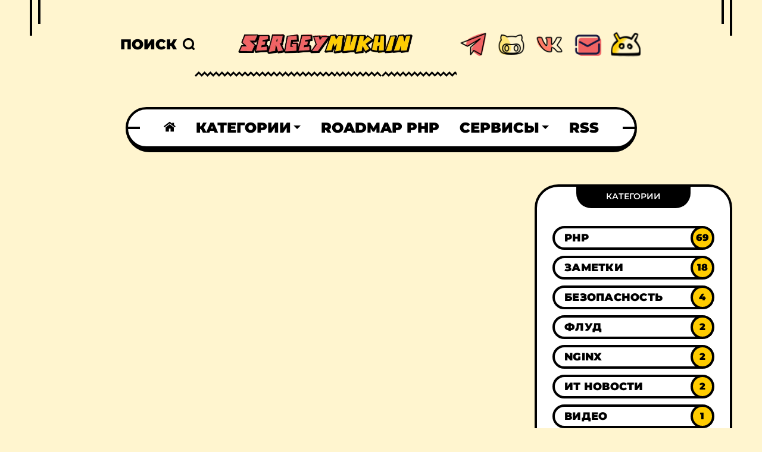

--- FILE ---
content_type: text/html; charset=UTF-8
request_url: https://sergeymukhin.com/blog/tag/stream
body_size: 11400
content:
<!DOCTYPE html>
<html lang="ru">

<head>
    <meta charset="UTF-8">
    <meta http-equiv="X-UA-Compatible" content="IE=edge">
    <meta name="theme-color" content="#fff5cf">
    <meta name="apple-mobile-web-app-capable" content="yes">
    <meta name="apple-mobile-web-app-status-bar-style" content="#fff5cf">
    <meta name="viewport" content="width=device-width, initial-scale=1.0">

    <title>Тег stream</title>
<meta name="description" content="Тег stream">
    
    <link rel="shortcut icon" type="image/x-icon" href="/assets/images/favicon.png">
    <link rel="stylesheet" href="/assets/css/plugins/inline.css">
    <link rel="stylesheet" href="/assets/css/plugins/base.min.css">
    <link rel="stylesheet" href="/assets/css/style.min.css">
    <link rel="preload" as="style" href="/assets/css/plugins/widgets.min.css" onload="this.rel='stylesheet'">
</head>
<body>

<!--
<style type="text/css">
    #garland {position:absolute;top:0;left:0;background-image:url('/old/images/lights.png');height:36px;width:100%;overflow:hidden;z-index:99}
    #nums_1 {padding:100px}
    .garland_1 {background-position: 0 0}
    .garland_2 {background-position: 0 -36px}
    .garland_3 {background-position: 0 -72px}
    .garland_4 {background-position: 0 -108px}
</style>

<div id="garland" class="garland_4"><div id="nums_1">1</div></div>

<script type="text/javascript">
    function garland() {
        nums = document.getElementById('nums_1').innerHTML
        if(nums == 1) {document.getElementById('garland').className='garland_1';document.getElementById('nums_1').innerHTML='2'}
        if(nums == 2) {document.getElementById('garland').className='garland_2';document.getElementById('nums_1').innerHTML='3'}
        if(nums == 3) {document.getElementById('garland').className='garland_3';document.getElementById('nums_1').innerHTML='4'}
        if(nums == 4) {document.getElementById('garland').className='garland_4';document.getElementById('nums_1').innerHTML='1'}
    }

    setInterval(function(){garland()}, 600)
</script>
-->
<div class="xoxo_fn_stickynav ajax_enable">
    <div class="progress"></div>
    <div class="container">
        <div class="transform_hedaer">
            <div class="sticky_header">
                <div class="xoxo_fn_nav sticky_nav">
                    <div class="menu">
                        <div class="menu-main-menu-container">
                            <ul class="xoxo_fn_main_nav">
                                <li class="menu-item">
                                    <a href="/" aria-label="Home link">
                                        <svg xmlns="http://www.w3.org/2000/svg" width="512.000000pt" height="429.000000pt" viewBox="0 0 512.000000 429.000000" preserveAspectRatio="xMidYMid meet" class="fn__svg  replaced-svg">
                                            <g transform="translate(0.000000,429.000000) scale(0.100000,-0.100000)" stroke="none">
                                                <path d="M1335 3349 c-671 -517 -1246 -960 -1277 -984 l-58 -45 177 -229 177 -230 35 28 c20 16 516 398 1104 849 l1067 821 1068 -821 c587 -451 1083 -833 1103 -849 l35 -28 176 229 176 228 -21 20 c-12 10 -176 137 -364 282 l-343 262 0 464 0 464 -367 -2 -368 -3 -3 -172 c-1 -95 -5 -173 -8 -173 -3 0 -248 187 -544 415 -297 228 -541 415 -542 414 -2 0 -552 -423 -1223 -940z"></path>
                                                <path d="M1678 2502 l-878 -676 0 -908 0 -908 705 0 705 0 0 665 0 665 380 0 380 0 0 -665 0 -665 675 0 675 0 0 908 0 908 -876 675 c-482 371 -880 675 -883 676 -3 1 -401 -303 -883 -675z"></path>
                                            </g>
                                        </svg>
                                    </a>
                                </li>
                                <li class="menu-item menu-item-has-children">
                                    <a href="#0">
                                                <span>
                                                <span>Категории</span>
                                                <span class="suffix">//</span>
                                                </span>
                                    </a>
                                    <ul class="sub-menu">
                                        <li class="menu-item"><a href="/blog/categoriya/php"><span><span>PHP</span><span class="suffix">//</span></span></a></li>
                                        <li class="menu-item"><a href="/blog/categoriya/zametki"><span><span>Заметки</span><span class="suffix">//</span></span></a></li>
                                        <li class="menu-item"><a href="/blog/categoriya/flud"><span><span>Флуд</span><span class="suffix">//</span></span></a></li>
                                        <li class="menu-item"><a href="/blog/categoriya/nginx"><span><span>Nginx</span><span class="suffix">//</span></span></a></li>
                                        <li class="menu-item"><a href="/blog/categoriya/it-novosti"><span><span>IT Новости</span><span class="suffix">//</span></span></a></li>
                                        <li class="menu-item"><a href="/blog/categoriya/video"><span><span>Видео</span><span class="suffix">//</span></span></a></li>
                                        <li class="menu-item"><a href="/blog/categoriya/bezopasnost"><span><span>Безопасность</span><span class="suffix">//</span></span></a></li>
                                    </ul>
                                </li>
                                <li class="menu-item">
                                    <a href="/blog/roadmap-php">
                                        <span>Roadmap PHP</span>
                                    </a>
                                </li>
                                <li class="menu-item menu-item-has-children">
                                    <a href="#0">
                                                <span>
                                                <span>Сервисы</span>
                                                <span class="suffix">//</span>
                                                </span>
                                    </a>
                                    <ul class="sub-menu">
                                        <li class="menu-item"><a href="/service/check-http3"><span><span>Check HTTP/3</span><span class="suffix">//</span></span></a></li>
                                    </ul>
                                </li>
                                <li class="menu-item">
                                    <a href="https://sergeymukhin.com/rss" target="_blank" rel="noopener noreffer">RSS</a>
                                </li>
                                                            </ul>
                        </div>
                    </div>
                    <div class="icon_bar__item">
                        <a href="https://t.me/flyphp" target="_blank" rel="noopener noreffer" aria-label="This link to telegram.com">
                            <img src="/assets/images/social/telegram-56.png" alt="telegram logo" height="50" width="50">
                        </a>
                    </div>
                    <div class="icon_bar">
                        <div class="icon_bar__item">
                            <a href="https://github.com/sinbadxiii" target="_blank" rel="noopener noreffer" aria-label="This link to github.com">
                                <img src="/assets/images/social/github-56.png" alt="github logo" height="50" width="50">
                            </a>
                        </div>
                        <div class="icon_bar__item">
                                <a href="https://vk.com/flyphp" target="_blank" rel="noopener noreffer" aria-label="This link to vk.com">
                                    <img src="/assets/images/social/vk-56.png" alt="vk logo" height="50" width="50">
                                </a>
                        </div>
                        <div class="icon_bar__item">
                                <a href="mailto:sinbadxiii@gmail.com" target="_blank" rel="noopener noreffer" aria-label="This link email">
                                    <img src="/assets/images/social/email-56.png" alt="email logo" height="50" width="50">
                                </a>
                        </div>
                         <div class="icon_bar__item">
                                <a href="https://play.google.com/store/apps/details?id=com.sergeymukhin" target="_blank" rel="noopener noreffer" aria-label="This link to Android page" onclick="ym(52286761,'reachGoal','ANDROID_GOOGLE_PLAY'); return true;">
                                    <img src="/assets/images/social/android-56.png" alt="android logo" height="50" width="50">
                                </a>
                        </div>                       
                    </div>
                </div>
            </div>
        </div>
    </div>
</div>
<!--================= Sticky Menu End Here =================-->

<div class="xoxo_fn_searchbox">
    <a href="#" class="search_closer"><span></span></a>
    <div class="container">
        <div class="search_content">
            <div class="search_wrapper">
                <form class="main_form" action="https://sergeymukhin.com" method="get">
                    <div class="input">
                        <input type="text" placeholder="Введите слово для поиска..." name="query" autocomplete="off" value="">
                    </div>
                    <div class="search">
                        <input type="submit" class="pe-7s-search" value="Найти">
                        <svg xmlns="http://www.w3.org/2000/svg" width="488.000000pt" height="488.000000pt" viewBox="0 0 488.000000 488.000000" preserveAspectRatio="xMidYMid meet" class="fn__svg  replaced-svg">
                            <g transform="translate(0.000000,488.000000) scale(0.100000,-0.100000)" stroke="none">
                                <path d="M2140 4874 c-165 -20 -218 -28 -303 -45 -263 -54 -570 -183 -792 -332 -179 -121 -378 -299 -510 -457 -271 -326 -444 -714 -511 -1150 -22 -142 -25 -488 -6 -630 92 -667 461 -1257 1019 -1631 538 -362 1205 -477 1842 -318 181 45 304 92 501 191 163 82 179 88 235 88 103 -1 126 -17 395 -284 216 -214 253 -246 310 -271 57 -26 77 -30 160 -30 86 0 101 3 162 32 89 42 151 101 191 182 30 62 32 72 32 176 0 104 -2 114 -33 180 -29 61 -60 96 -267 305 -258 259 -274 282 -275 385 0 56 6 72 88 235 99 197 146 320 191 501 174 699 17 1434 -427 1994 -78 98 -241 264 -347 353 -312 262 -725 447 -1137 508 -99 14 -446 27 -518 18z m476 -823 c401 -82 743 -312 970 -651 360 -540 333 -1254 -66 -1769 -306 -393 -781 -612 -1274 -587 -700 35 -1268 524 -1418 1220 -18 85 -22 133 -21 296 0 170 3 210 25 310 63 286 195 534 397 744 251 259 562 412 941 460 85 11 348 -3 446 -23z">
                                </path>
                            </g>
                        </svg>
                    </div>
                </form>
            </div>
        </div>
    </div>
</div>

<!--================= Header Start Here =================-->
<header id="xoxo_fn_header">
    <div class="xoxo_fn_header">
        <div class="container">
            <div class="header_top">
                <span class="wing_left"></span>
                <span class="wing_right"></span>
                <div class="search_opener">
                    <a href="#">
                        <span class="text">
                                                    Поиск
                                                </span>
                        <span class="icon">
							<svg xmlns="http://www.w3.org/2000/svg" width="488.000000pt" height="488.000000pt" viewBox="0 0 488.000000 488.000000" preserveAspectRatio="xMidYMid meet" class="fn__svg  replaced-svg">
								<g transform="translate(0.000000,488.000000) scale(0.100000,-0.100000)" stroke="none">
									<path d="M2140 4874 c-165 -20 -218 -28 -303 -45 -263 -54 -570 -183 -792 -332 -179 -121 -378 -299 -510 -457 -271 -326 -444 -714 -511 -1150 -22 -142 -25 -488 -6 -630 92 -667 461 -1257 1019 -1631 538 -362 1205 -477 1842 -318 181 45 304 92 501 191 163 82 179 88 235 88 103 -1 126 -17 395 -284 216 -214 253 -246 310 -271 57 -26 77 -30 160 -30 86 0 101 3 162 32 89 42 151 101 191 182 30 62 32 72 32 176 0 104 -2 114 -33 180 -29 61 -60 96 -267 305 -258 259 -274 282 -275 385 0 56 6 72 88 235 99 197 146 320 191 501 174 699 17 1434 -427 1994 -78 98 -241 264 -347 353 -312 262 -725 447 -1137 508 -99 14 -446 27 -518 18z m476 -823 c401 -82 743 -312 970 -651 360 -540 333 -1254 -66 -1769 -306 -393 -781 -612 -1274 -587 -700 35 -1268 524 -1418 1220 -18 85 -22 133 -21 296 0 170 3 210 25 310 63 286 195 534 397 744 251 259 562 412 941 460 85 11 348 -3 446 -23z">
									</path>
								</g>
							</svg>
						</span>
                    </a>
                </div>

                <div class="logo">
                    <a href="/">
                        <picture>
                            <source srcset="/assets/images/logo/logo.webp" type="image/webp">
                            <source srcset="/assets/images/logo/logo.png" type="image/png">
                            <img class="retina_logo" src="/assets/images/logo/logo.png" alt="Logo Sergey Mukhin" width="300" height="48">
                        </picture>
                        <picture>
                            <source srcset="/assets/images/logo/logo.webp" type="image/webp">
                            <source srcset="/assets/images/logo/logo.png" type="image/png">
                            <img class="desktop_logo" src="/assets/images/logo/logo.png" alt="Logo Sergey Mukhin" width="300" height="48">
                        </picture>
                    </a>
                </div>
                <div class="social">
                    <div class="xoxo_fn_social_list">
                        <ul>
                            <li>
                                <a href="https://t.me/flyphp" target="_blank" rel="noopener noreffer" aria-label="This link to telegram.com">
                                    <img src="/assets/images/social/telegram-56.png" alt="telegram logo" height="50" width="50">
                                </a>
                            </li>
                            <li>
                                <a href="https://github.com/sinbadxiii" target="_blank" rel="noopener noreffer" aria-label="This link to github.com">
                                    <img src="/assets/images/social/github-56.png" alt="github logo" height="50" width="50">
                                </a>
                            </li>
                            <li>
                                <a href="https://vk.com/flyphp" target="_blank" rel="noopener noreffer" aria-label="This link to vk.com">
                                    <img src="/assets/images/social/vk-56.png" alt="vk logo" height="50" width="50">
                                </a>
                            </li>
                            <li>
                                <a href="mailto:sinbadxiii@gmail.com" target="_blank" rel="noopener noreffer" aria-label="This link email">
                                    <img src="/assets/images/social/email-56.png" alt="email logo" height="50" width="50">
                                </a>
                            </li>
                            <li>
                                <a href="https://play.google.com/store/apps/details?id=com.sergeymukhin" target="_blank" rel="noopener noreffer" aria-label="This link to Android page" onclick="ym(52286761,'reachGoal','ANDROID_GOOGLE_PLAY'); return true;">
                                    <img src="/assets/images/social/android-56.png" alt="android logo" height="50" width="50">
                                </a>
                             </li>                           
                        </ul>
                    </div>
                </div>

            </div>
            <!--================= Nav Start =================-->
            <div class="header_bottom">
                <div class="bottom_fixer">
                    <div class="xoxo_fn_nav main_nav">
                        <span class="wing"></span>
                        <div class="menu">
                            <div class="menu-main-menu-container">
                                <ul id="menu-main-menu" class="xoxo_fn_main_nav">
                                    <li class="menu-item">
                                        <a href="/" aria-label="Home link">
                                            <svg xmlns="http://www.w3.org/2000/svg" width="512.000000pt" height="429.000000pt" viewBox="0 0 512.000000 429.000000" preserveAspectRatio="xMidYMid meet" class="fn__svg  replaced-svg">
                                                <g transform="translate(0.000000,429.000000) scale(0.100000,-0.100000)" stroke="none">
                                                    <path d="M1335 3349 c-671 -517 -1246 -960 -1277 -984 l-58 -45 177 -229 177 -230 35 28 c20 16 516 398 1104 849 l1067 821 1068 -821 c587 -451 1083 -833 1103 -849 l35 -28 176 229 176 228 -21 20 c-12 10 -176 137 -364 282 l-343 262 0 464 0 464 -367 -2 -368 -3 -3 -172 c-1 -95 -5 -173 -8 -173 -3 0 -248 187 -544 415 -297 228 -541 415 -542 414 -2 0 -552 -423 -1223 -940z"></path>
                                                    <path d="M1678 2502 l-878 -676 0 -908 0 -908 705 0 705 0 0 665 0 665 380 0 380 0 0 -665 0 -665 675 0 675 0 0 908 0 908 -876 675 c-482 371 -880 675 -883 676 -3 1 -401 -303 -883 -675z"></path>
                                                </g>
                                            </svg>
                                        </a>
                                    </li>
                                    <li class="menu-item menu-item-has-children">
                                        <a href="#0">
                                                <span>
                                                <span>Категории</span>
                                                <span class="suffix">//</span>
                                                </span>
                                        </a>
                                        <ul class="sub-menu">
                                            <li class="menu-item"><a href="/blog/categoriya/php"><span><span>PHP</span><span class="suffix">//</span></span></a></li>
                                            <li class="menu-item"><a href="/blog/categoriya/zametki"><span><span>Заметки</span><span class="suffix">//</span></span></a></li>
                                            <li class="menu-item"><a href="/blog/categoriya/flud"><span><span>Флуд</span><span class="suffix">//</span></span></a></li>
                                            <li class="menu-item"><a href="/blog/categoriya/nginx"><span><span>Nginx</span><span class="suffix">//</span></span></a></li>
                                            <li class="menu-item"><a href="/blog/categoriya/it-novosti"><span><span>IT Новости</span><span class="suffix">//</span></span></a></li>
                                            <li class="menu-item"><a href="/blog/categoriya/video"><span><span>Видео</span><span class="suffix">//</span></span></a></li>
                                            <li class="menu-item"><a href="/blog/categoriya/bezopasnost"><span><span>Безопасность</span><span class="suffix">//</span></span></a></li>
                                        </ul>
                                    </li>
                                    <li class="menu-item">
                                        <a href="/blog/roadmap-php">
                                            <span>Roadmap PHP</span>
                                        </a>
                                    </li>
                                    <li class="menu-item menu-item-has-children">
                                        <a href="#0">
                                                <span>
                                                <span>Сервисы</span>
                                                <span class="suffix">//</span>
                                                </span>
                                        </a>
                                        <ul class="sub-menu">
                                            <li class="menu-item"><a href="/service/check-http3"><span><span>Check HTTP/3</span><span class="suffix">//</span></span></a></li>
                                        </ul>
                                    </li>
                                    <li class="menu-item">
                                        <a href="https://sergeymukhin.com/rss" target="_blank" rel="noopener noreffer">RSS</a>
                                    </li>
                                                                    </ul>
                            </div>
                        </div>
                    </div>
                </div>
            </div>
        </div>
    </div>
</header>

<div class="xoxo_fn_mobnav">
    <div class="mob_top">
        <div class="logo">
            <div class="fn_logo">
                <a href="/">
                    <picture>
                        <source srcset="/assets/images/logo/logo.webp" type="image/webp">
                        <source srcset="/assets/images/logo/logo.png" type="image/png">
                        <img class="mobile_logo" src="/assets/images/logo/logo.png" alt="Logo Sergey Mukhin" width="300" height="48">
                    </picture>
                </a>
            </div>
        </div>
        <div class="right__triggerr" >
            <a class="mobsearch_opener" href="#" aria-label="Mobile Search button">
                <svg xmlns="http://www.w3.org/2000/svg" width="488.000000pt" height="488.000000pt" viewBox="0 0 488.000000 488.000000" preserveAspectRatio="xMidYMid meet" class="fn__svg  replaced-svg">
                    <g transform="translate(0.000000,488.000000) scale(0.100000,-0.100000)" stroke="none">
                        <path d="M2140 4874 c-165 -20 -218 -28 -303 -45 -263 -54 -570 -183 -792 -332 -179 -121 -378 -299 -510 -457 -271 -326 -444 -714 -511 -1150 -22 -142 -25 -488 -6 -630 92 -667 461 -1257 1019 -1631 538 -362 1205 -477 1842 -318 181 45 304 92 501 191 163 82 179 88 235 88 103 -1 126 -17 395 -284 216 -214 253 -246 310 -271 57 -26 77 -30 160 -30 86 0 101 3 162 32 89 42 151 101 191 182 30 62 32 72 32 176 0 104 -2 114 -33 180 -29 61 -60 96 -267 305 -258 259 -274 282 -275 385 0 56 6 72 88 235 99 197 146 320 191 501 174 699 17 1434 -427 1994 -78 98 -241 264 -347 353 -312 262 -725 447 -1137 508 -99 14 -446 27 -518 18z m476 -823 c401 -82 743 -312 970 -651 360 -540 333 -1254 -66 -1769 -306 -393 -781 -612 -1274 -587 -700 35 -1268 524 -1418 1220 -18 85 -22 133 -21 296 0 170 3 210 25 310 63 286 195 534 397 744 251 259 562 412 941 460 85 11 348 -3 446 -23z">
                        </path>
                    </g>
                </svg>
            </a>
            <a class="mobmenu_opener" href="#" aria-label="Mobile menu hamburger open">
                <span><span></span></span>
            </a>
        </div>
    </div>
    <div class="mob_bot">
        <div class="xoxo_fn_social_list">
            <ul>
                <li>
                    <a href="https://t.me/flyphp" target="_blank" rel="noopener noreffer" aria-label="This link to telegram.com">
                        <svg xmlns="http://www.w3.org/2000/svg" width="512.000000pt" height="512.000000pt" viewBox="0 0 512.000000 512.000000" preserveAspectRatio="xMidYMid meet" class="fn__svg replaced-svg">
                            <path d="M248,8C111.033,8,0,119.033,0,256S111.033,504,248,504,496,392.967,496,256,384.967,8,248,8ZM362.952,176.66c-3.732,39.215-19.881,134.378-28.1,178.3-3.476,18.584-10.322,24.816-16.948,25.425-14.4,1.326-25.338-9.517-39.287-18.661-21.827-14.308-34.158-23.215-55.346-37.177-24.485-16.135-8.612-25,5.342-39.5,3.652-3.793,67.107-61.51,68.335-66.746.153-.655.3-3.1-1.154-4.384s-3.59-.849-5.135-.5q-3.283.746-104.608,69.142-14.845,10.194-26.894,9.934c-8.855-.191-25.888-5.006-38.551-9.123-15.531-5.048-27.875-7.717-26.8-16.291q.84-6.7,18.45-13.7,108.446-47.248,144.628-62.3c68.872-28.647,83.183-33.623,92.511-33.789,2.052-.034,6.639.474,9.61,2.885a10.452,10.452,0,0,1,3.53,6.716A43.765,43.765,0,0,1,362.952,176.66Z"></path>
                        </svg>
                    </a>
                </li>
                <li>
                    <a href="https://github.com/sinbadxiii" target="_blank" rel="noopener noreffer" aria-label="This link to github.com">
                        <svg xmlns="http://www.w3.org/2000/svg" class="fn__svg replaced-svg" viewBox="0 0 496 512">
                            <path d="M165.9 397.4c0 2-2.3 3.6-5.2 3.6-3.3.3-5.6-1.3-5.6-3.6 0-2 2.3-3.6 5.2-3.6 3-.3 5.6 1.3 5.6 3.6zm-31.1-4.5c-.7 2 1.3 4.3 4.3 4.9 2.6 1 5.6 0 6.2-2s-1.3-4.3-4.3-5.2c-2.6-.7-5.5.3-6.2 2.3zm44.2-1.7c-2.9.7-4.9 2.6-4.6 4.9.3 2 2.9 3.3 5.9 2.6 2.9-.7 4.9-2.6 4.6-4.6-.3-1.9-3-3.2-5.9-2.9zM244.8 8C106.1 8 0 113.3 0 252c0 110.9 69.8 205.8 169.5 239.2 12.8 2.3 17.3-5.6 17.3-12.1 0-6.2-.3-40.4-.3-61.4 0 0-70 15-84.7-29.8 0 0-11.4-29.1-27.8-36.6 0 0-22.9-15.7 1.6-15.4 0 0 24.9 2 38.6 25.8 21.9 38.6 58.6 27.5 72.9 20.9 2.3-16 8.8-27.1 16-33.7-55.9-6.2-112.3-14.3-112.3-110.5 0-27.5 7.6-41.3 23.6-58.9-2.6-6.5-11.1-33.3 2.6-67.9 20.9-6.5 69 27 69 27 20-5.6 41.5-8.5 62.8-8.5s42.8 2.9 62.8 8.5c0 0 48.1-33.6 69-27 13.7 34.7 5.2 61.4 2.6 67.9 16 17.7 25.8 31.5 25.8 58.9 0 96.5-58.9 104.2-114.8 110.5 9.2 7.9 17 22.9 17 46.4 0 33.7-.3 75.4-.3 83.6 0 6.5 4.6 14.4 17.3 12.1C428.2 457.8 496 362.9 496 252 496 113.3 383.5 8 244.8 8zM97.2 352.9c-1.3 1-1 3.3.7 5.2 1.6 1.6 3.9 2.3 5.2 1 1.3-1 1-3.3-.7-5.2-1.6-1.6-3.9-2.3-5.2-1zm-10.8-8.1c-.7 1.3.3 2.9 2.3 3.9 1.6 1 3.6.7 4.3-.7.7-1.3-.3-2.9-2.3-3.9-2-.6-3.6-.3-4.3.7zm32.4 35.6c-1.6 1.3-1 4.3 1.3 6.2 2.3 2.3 5.2 2.6 6.5 1 1.3-1.3.7-4.3-1.3-6.2-2.2-2.3-5.2-2.6-6.5-1zm-11.4-14.7c-1.6 1-1.6 3.6 0 5.9 1.6 2.3 4.3 3.3 5.6 2.3 1.6-1.3 1.6-3.9 0-6.2-1.4-2.3-4-3.3-5.6-2z"></path>
                        </svg>
                    </a>
                </li>
                <li>
                    <a href="https://vk.com/flyphp" target="_blank" rel="noopener noreffer" aria-label="This link to vk.com">
                        <svg xmlns="http://www.w3.org/2000/svg" width="512.000000pt" height="512.000000pt" viewBox="0 0 512.000000 512.000000" preserveAspectRatio="xMidYMid meet" class="fn__svg replaced-svg">
                            <path d="M31.4907 63.4907C0 94.9813 0 145.671 0 247.04V264.96C0 366.329 0 417.019 31.4907 448.509C62.9813 480 113.671 480 215.04 480H232.96C334.329 480 385.019 480 416.509 448.509C448 417.019 448 366.329 448 264.96V247.04C448 145.671 448 94.9813 416.509 63.4907C385.019 32 334.329 32 232.96 32H215.04C113.671 32 62.9813 32 31.4907 63.4907ZM75.6 168.267H126.747C128.427 253.76 166.133 289.973 196 297.44V168.267H244.16V242C273.653 238.827 304.64 205.227 315.093 168.267H363.253C359.313 187.435 351.46 205.583 340.186 221.579C328.913 237.574 314.461 251.071 297.733 261.227C316.41 270.499 332.907 283.63 346.132 299.751C359.357 315.873 369.01 334.618 374.453 354.747H321.44C316.555 337.262 306.614 321.61 292.865 309.754C279.117 297.899 262.173 290.368 244.16 288.107V354.747H238.373C136.267 354.747 78.0267 284.747 75.6 168.267Z"></path>
                        </svg>
                    </a>
                </li>
                <li>
                    <a href="mailto:sinbadxiii@gmail.com" target="_blank" rel="noopener noreffer" aria-label="This link Email">
                        <svg xmlns="http://www.w3.org/2000/svg" width="512.000000pt" height="512.000000pt" viewBox="0 0 512.000000 512.000000" preserveAspectRatio="xMidYMid meet" class="fn__svg replaced-svg">
                            <path d="M256 64C150 64 64 150 64 256s86 192 192 192c17.7 0 32 14.3 32 32s-14.3 32-32 32C114.6 512 0 397.4 0 256S114.6 0 256 0S512 114.6 512 256v32c0 53-43 96-96 96c-29.3 0-55.6-13.2-73.2-33.9C320 371.1 289.5 384 256 384c-70.7 0-128-57.3-128-128s57.3-128 128-128c27.9 0 53.7 8.9 74.7 24.1c5.7-5 13.1-8.1 21.3-8.1c17.7 0 32 14.3 32 32v80 32c0 17.7 14.3 32 32 32s32-14.3 32-32V256c0-106-86-192-192-192zm64 192c0-35.3-28.7-64-64-64s-64 28.7-64 64s28.7 64 64 64s64-28.7 64-64z"></path>
                        </svg>
                    </a>
                </li>
                <li>
                    <a href="https://sergeymukhin.com/rss" target="_blank" rel="noopener noreffer" aria-label="This link to RSS page">
                        <svg xmlns="http://www.w3.org/2000/svg" width="512.000000pt" height="512.000000pt" viewBox="0 0 512.000000 512.000000" preserveAspectRatio="xMidYMid meet" class="fn__svg replaced-svg">
                            <path d="M64 32C28.7 32 0 60.7 0 96V416c0 35.3 28.7 64 64 64H384c35.3 0 64-28.7 64-64V96c0-35.3-28.7-64-64-64H64zM96 136c0-13.3 10.7-24 24-24c137 0 248 111 248 248c0 13.3-10.7 24-24 24s-24-10.7-24-24c0-110.5-89.5-200-200-200c-13.3 0-24-10.7-24-24zm0 96c0-13.3 10.7-24 24-24c83.9 0 152 68.1 152 152c0 13.3-10.7 24-24 24s-24-10.7-24-24c0-57.4-46.6-104-104-104c-13.3 0-24-10.7-24-24zm64 120c0 17.7-14.3 32-32 32s-32-14.3-32-32s14.3-32 32-32s32 14.3 32 32z"></path>
                        </svg>
                    </a>
                </li>
            </ul>
        </div>
        <div class="menu-main-menu-container">
            <ul id="menu-main-menu-1" class="mobile_menu">
                <li class="menu-item">
                    <a href="/">
                        Главная
                    </a>
                </li>
                <li class="menu-item menu-item-has-children">
                    <a href="#0">
                                                <span>
                                                <span>Категории</span>
                                                <span class="suffix">//</span>
                                                </span>
                    </a>
                    <ul class="sub-menu">
                        <li class="menu-item"><a href="/blog/categoriya/php"><span><span>PHP</span><span class="suffix">//</span></span></a></li>
                        <li class="menu-item"><a href="/blog/categoriya/zametki"><span><span>Заметки</span><span class="suffix">//</span></span></a></li>
                        <li class="menu-item"><a href="/blog/categoriya/flud"><span><span>Флуд</span><span class="suffix">//</span></span></a></li>
                        <li class="menu-item"><a href="/blog/categoriya/nginx"><span><span>Nginx</span><span class="suffix">//</span></span></a></li>
                        <li class="menu-item"><a href="/blog/categoriya/it-novosti"><span><span>IT Новости</span><span class="suffix">//</span></span></a></li>
                        <li class="menu-item"><a href="/blog/categoriya/video"><span><span>Видео</span><span class="suffix">//</span></span></a></li>
                        <li class="menu-item"><a href="/blog/categoriya/bezopasnost"><span><span>Безопасность</span><span class="suffix">//</span></span></a></li>
                    </ul>
                </li>
                <li class="menu-item">
                    <a href="/blog/roadmap-php">
                        <span>Roadmap PHP</span>
                    </a>
                </li>
                <li class="menu-item menu-item-has-children">
                    <a href="#0">
                                                <span>
                                                <span>Сервисы</span>
                                                <span class="suffix">//</span>
                                                </span>
                    </a>
                    <ul class="sub-menu">
                        <li class="menu-item"><a href="/service/check-http3"><span><span>Check HTTP/3</span><span class="suffix">//</span></span></a></li>
                    </ul>
                </li>
                <li class="menu-item">
                    <a href="https://sergeymukhin.com/rss" target="_blank" rel="noopener noreffer">RSS</a>
                </li>
                            </ul>
        </div>
    </div>
</div>

    <div class="xoxo_fn_content">
        <div class="xoxo_fn_pages">
            <div class="xoxo_fn_page_ajax">
                <div class=" xoxo_fn_index">
                    <div class="xoxo_fn_hassidebar">
                        <div class="container">
                            <div class="sidebarpage">
                                <div class="xoxo_fn_leftsidebar">
                                    <div class="ls_content four">
                                        <div class="xoxo_fn_bloglist blog_layout_classic">
                                                                                                                                        </div>
                                        
                                    </div>
                                </div>
                                <div class="xoxo_fn_rightsidebar">
                                    <div>
                                        <div class="xoxo_fn_sidebar">
                                            <div id="xoxo_custom_categories-2" class="widget_block clear widget_xoxo_custom_categories">
    <div>
        <div class="wid-title">
            <span class="text">Категории</span><span class="icon"></span>
        </div>
        <div class="xoxo_fn_ccategories">
            <ul>
                                    <li>
                        <div class="category__item">
                            <a class="full_link" href="https://sergeymukhin.com/blog/categoriya/php" aria-label="Link to category PHP"></a>

                            <span class="cat_title"><span class="name">PHP</span>
                                                                    <span class="count">69</span></span>
                        </div>
                    </li>
                                    <li>
                        <div class="category__item">
                            <a class="full_link" href="https://sergeymukhin.com/blog/categoriya/zametki" aria-label="Link to category Заметки"></a>

                            <span class="cat_title"><span class="name">Заметки</span>
                                                                    <span class="count">18</span></span>
                        </div>
                    </li>
                                    <li>
                        <div class="category__item">
                            <a class="full_link" href="https://sergeymukhin.com/blog/categoriya/bezopasnost" aria-label="Link to category Безопасность"></a>

                            <span class="cat_title"><span class="name">Безопасность</span>
                                                                    <span class="count">4</span></span>
                        </div>
                    </li>
                                    <li>
                        <div class="category__item">
                            <a class="full_link" href="https://sergeymukhin.com/blog/categoriya/flud" aria-label="Link to category Флуд"></a>

                            <span class="cat_title"><span class="name">Флуд</span>
                                                                    <span class="count">2</span></span>
                        </div>
                    </li>
                                    <li>
                        <div class="category__item">
                            <a class="full_link" href="https://sergeymukhin.com/blog/categoriya/nginx" aria-label="Link to category Nginx"></a>

                            <span class="cat_title"><span class="name">Nginx</span>
                                                                    <span class="count">2</span></span>
                        </div>
                    </li>
                                    <li>
                        <div class="category__item">
                            <a class="full_link" href="https://sergeymukhin.com/blog/categoriya/it-novosti" aria-label="Link to category ИТ новости"></a>

                            <span class="cat_title"><span class="name">ИТ новости</span>
                                                                    <span class="count">2</span></span>
                        </div>
                    </li>
                                    <li>
                        <div class="category__item">
                            <a class="full_link" href="https://sergeymukhin.com/blog/categoriya/video" aria-label="Link to category Видео"></a>

                            <span class="cat_title"><span class="name">Видео</span>
                                                                    <span class="count">1</span></span>
                        </div>
                    </li>
                                    <li>
                        <div class="category__item">
                            <a class="full_link" href="https://sergeymukhin.com/blog/categoriya/docker" aria-label="Link to category Docker"></a>

                            <span class="cat_title"><span class="name">Docker</span>
                                                                    <span class="count">1</span></span>
                        </div>
                    </li>
                                    <li>
                        <div class="category__item">
                            <a class="full_link" href="https://sergeymukhin.com/blog/categoriya/roadmap" aria-label="Link to category Roadmap"></a>

                            <span class="cat_title"><span class="name">Roadmap</span>
                                                                    <span class="count">1</span></span>
                        </div>
                    </li>
                                    <li>
                        <div class="category__item">
                            <a class="full_link" href="https://sergeymukhin.com/blog/categoriya/arhitektura" aria-label="Link to category Архитектура"></a>

                            <span class="cat_title"><span class="name">Архитектура</span>
                                                                    <span class="count">0</span></span>
                        </div>
                    </li>
                            </ul>
        </div>

    </div>
</div>

                                            <div id="xoxo_top_articles-2"
     class="widget_block clear widget_xoxo_top_articles">
    <div>
        <div class="wid-title">
            <h2 class="text">Хочешь поддержать сайт?</h2>
            <span class="icon"></span>
        </div>
        <div class="xoxo_fn_widget_beta_articles">
            <div class="top_article">
                <div class="bottom_article">
                <h3 class="fn_title"><a href="https://www.ihc.ru/?ref=308578" rel="nofollow noopener" target="_blank" aria-label="Отличный хостинг/VPS">Отличный хостинг/VPS</a></h3>               
                </div>
                <h3 class="fn_title">Слон php</h3>
                <div>                
                <div>
                <a href="https://phpelephant.ru/siniy_slon_php" target="_blank" rel="noffollow noopener"><img src="/files/static/slon.jpg"/></a>               
                </div>
                </div>
            </div>

        </div>
    </div>
</div>



<div id="xoxo_author-2" class="widget_block clear widget_xoxo_author">
    <div>
        <div class="wid-title">
            <span class="text">Делаем из мухи слона</span><span class="icon"></span>
        </div>
        <div class="xoxo_fn_widget_author">
            <div class="info_img"
                 style="background-image: url(/assets/images/blog/boroda.jpg);">
                <div class="abs_img"></div>
            </div>
            <div class="info_desc">
                <div class="author_top">
                    <h1 class="fn_title">sergeymukhin.com</h1>
                    <p class="fn_desc">персональный блог о веб-разработке от
                        Сергея Мухина. Блог был основан в 2018
                        году, и собирался уделять основное внимание последним
                        тенденциям, учебным пособиям, а
                        также советам и рекомендациям, позволяющим
                        начинающим девелоперам встать быстрее на правильную
                        дорогу веб разработки, но что-то пошло не так 😃
                    </p>
                </div>
                <div class="author_bottom">
                    <ul class="author_social">
                        <li>
                            <a href="https://t.me/flyphp" target="_blank"
                               rel="noopener noreffer" aria-label="This link to telegram.com">
                                <img src="/assets/images/social/telegram-56.png" alt="telegram logo" height="50" width="50">
                            </a>
                        </li>
                        <li>
                            <a href="https://github.com/sinbadxiii"
                               target="_blank" rel="noopener noreffer" aria-label="This link to github.com">
                                <img src="/assets/images/social/github-56.png" alt="github logo" height="50" width="50">
                            </a>
                        </li>
                        <li>
                            <a href="https://vk.com/flyphp" target="_blank"
                               rel="noopener noreffer" aria-label="This link to vk.com">
                                <img src="/assets/images/social/vk-56.png" alt="vk logo" height="50" width="50">
                            </a>
                        </li>
                        <li>
                            <a href="mailto:sinbadxiii@gmail.com"
                               target="_blank" rel="noopener noreffer" aria-label="This link Email">
                                <img src="/assets/images/social/email-56.png" alt="email logo" height="50" width="50">
                            </a>
                        </li>
                    </ul>
                </div>
            </div>
        </div>
    </div>
</div>

                                            <div id="tag_cloud-2" class="widget_block clear widget_tag_cloud">
    <div>
        <div class="wid-title">
            <h2 class="text">Релизы PHP 8.5</h2>
            <span class="icon"></span>
        </div>
        <table>
            <thead>
            <tr>
                <th>Дата</th>
                <th>Релиз</th>
            </tr>
            </thead>
            <tbody>
            <tr >
                <td>3 Июля 2025</td>
                <td>Альфа 1</td>
            </tr>
            <tr >
                <td>17 Июля 2025</td>
                <td>Альфа 2</td>
            </tr>
              <tr >
                <td><strike>31 Июля 2025</strike></td>
                <td><strike>Альфа 3</strike> пропущена</td>
            </tr>
            </tr>
              <tr >
                <td>31 Июля 2025</td>
                <td>Альфа 4</td>
            </tr>
            <tr >
                <td>12 Августа 2025</td>
                <td>Feature freeze</td>
            </tr>
            <tr >
                <td>14 Августа 2025</td>
                <td>Бета 1</td>
            </tr>
    
            <tr >
                <td>28 Августа 2025</td>
                <td>Бета 2</td>
            </tr>
            <tr >
                <td>11 Сентября 2025</td>
                <td>Бета 3</td>
            </tr>
            <tr >
                <td>25 Сентября 2025</td>
                <td>RC 1</td>
            </tr>
            <tr >
                <td>09 Октября 2025</td>
                <td>RC 2</td>
            </tr>
            <tr >
                <td>23 Октября 2025</td>
                <td>RC 3</td>
            </tr>
            <tr >
                <td>06 Ноября 2025</td>
                <td>RC 4</td>
            </tr>
            <tr class="active">
                <td>20 Ноября 2025</td>
                <td>GA</td>
            </tr>
            </tbody>
        </table>

        <h3 class="fn_title">
            <a  href="/blog/chto-novogo-v-php-85">
                Что нового?
            </a>
        </h3>
    </div>
</div>

                                            <div id="tag_cloud" class="widget_block clear widget_tag_cloud">
    <div class="wid-title">
        <span class="text">Теги</span>
        <span class="icon"></span>
    </div>
    <div class="tagcloud">





    </div>
</div>

                                        </div>
                                    </div>
                                </div>

                            </div>
                        </div>
                    </div>
                    <!--================= Without Sidebar End =================-->
                </div>
            </div>

            <div class="clearfix"></div>
        </div>
    </div>


<footer id="xoxo_fn_footer">
    <div class="xoxo_fn_footer">
        <div class="footer_top">
            <div class="container">
                <div class="footer_subscribe_form">
                    <svg xmlns="http://www.w3.org/2000/svg" width="512.000000pt" height="512.000000pt" viewBox="0 0 512.000000 512.000000" preserveAspectRatio="xMidYMid meet" class="fn__svg  replaced-svg">
                        <g transform="translate(0.000000,512.000000) scale(0.100000,-0.100000)" stroke="none">
                            <path d="M3445 4650 c-1693 -506 -1613 -479 -1601 -545 7 -33 39 -65 65 -65 10 0 546 157 1191 350 646 192 1175 348 1177 346 2 -1 -223 -121 -500 -266 -276 -145 -869 -456 -1319 -691 l-816 -429 -234 121 c-431 224 -483 251 -491 258 -4 4 142 52 325 107 190 56 340 107 350 117 35 34 14 108 -35 121 -30 7 -881 -246 -908 -270 -22 -20 -25 -72 -7 -96 7 -9 216 -121 463 -249 248 -127 454 -235 459 -239 4 -5 44 -322 87 -707 43 -384 81 -712 84 -730 7 -37 38 -63 74 -63 20 0 119 94 461 435 l435 435 437 -235 c290 -156 447 -235 467 -235 19 0 36 8 48 24 32 40 1453 2882 1453 2905 0 29 -43 71 -72 70 -13 0 -729 -211 -1593 -469z m748 -1118 c-350 -698 -623 -1231 -630 -1229 -18 3 -1112 591 -1112 597 0 3 276 223 614 490 388 306 618 495 625 511 9 21 8 33 -4 57 -16 31 -34 42 -70 42 -23 0 -114 -71 -944 -727 -402 -319 -424 -338 -447 -388 -78 -176 -369 -795 -372 -791 -2 2 -33 255 -68 562 -47 420 -60 562 -52 570 7 6 552 293 1212 639 660 345 1242 650 1293 677 50 27 92 48 92 45 0 -3 -104 -87 -231 -187 -127 -101 -236 -193 -241 -206 -21 -46 36 -113 84 -100 13 4 212 156 443 340 231 183 421 333 423 331 1 -1 -276 -556 -615 -1233z m-1737 -808 l104 -56 -79 -86 c-44 -48 -159 -166 -256 -262 l-176 -175 46 100 c198 426 249 535 252 535 2 0 51 -25 109 -56z"></path>
                            <path d="M4115 1784 c-313 -55 -561 -210 -875 -545 -246 -262 -391 -401 -475 -457 -313 -208 -631 -244 -973 -112 -141 54 -308 167 -471 316 l-54 50 135 135 c222 221 250 270 192 324 -44 40 -61 33 -153 -67 -47 -51 -130 -136 -185 -189 l-101 -97 -47 42 c-192 166 -344 255 -483 283 -322 65 -636 -205 -612 -524 14 -183 139 -305 341 -334 206 -28 418 51 704 263 l93 69 92 -82 c263 -234 431 -329 682 -386 130 -30 332 -36 455 -14 171 31 343 105 489 209 120 86 208 170 405 386 235 258 340 352 487 439 163 96 330 147 510 154 223 10 392 -48 524 -180 298 -298 177 -742 -242 -891 -143 -50 -225 -60 -458 -50 -364 15 -557 11 -650 -14 -177 -48 -309 -142 -362 -259 -22 -47 -27 -73 -27 -136 -1 -71 1 -81 23 -98 55 -45 121 -10 121 64 0 149 112 251 319 293 68 13 116 15 250 10 506 -19 524 -19 630 -2 343 54 591 241 676 508 93 292 -23 602 -288 775 -173 113 -436 159 -672 117z m-3496 -470 c89 -20 205 -87 327 -189 l95 -80 -28 -23 c-121 -100 -323 -214 -438 -248 -89 -26 -216 -24 -280 5 -136 60 -193 191 -137 314 41 93 165 190 283 221 70 19 96 19 178 0z"></path>
                        </g>
                    </svg>
                    <h2 class="fsf_title">ОСТАВАЙТЕСЬ В КУРСЕ</h2>
                    <p class="fsf_desc">Хочу скоро запустить рассылку по email, если хочешь оставь свою почту.</p>
                    <script>
                        (function() {
                            window.mc4wp = window.mc4wp || {
                                listeners: [],
                                forms: {
                                    on: function(evt, cb) {
                                        window.mc4wp.listeners.push({
                                            event: evt,
                                            callback: cb
                                        });
                                    }
                                }
                            }
                        })();
                    </script>
                    <form id="mc4wp-form-1" action="https://sergeymukhin.com/subscribe/add" class="mc4wp-form mc4wp-form-162" method="post" data-id="162" data-name="Footer Subscribe Form">
                        <input type="hidden" name="_token" value="F2B5DAIc4Yyy3pW1ifQPjP86Wx8Fm54ZRANuRDea" autocomplete="off">                        <div class="mc4wp-form-fields">
                            <div class="fn__subscribe">
                                <input type="email" name="email" placeholder="Твой Email *" required="">
                                <input type="submit" value="Подписаться">
                            </div>
                        </div>
                        <label style="display: none !important;">Leave this field empty if you're human:
                            <input type="text" name="_mc4wp_honeypot" value="" tabindex="-1" autocomplete="off">
                        </label>
                        <div class="mc4wp-response"></div>
                    </form>
                </div>
            </div>
        </div>
        <div class="footer_bottom">
            <div class="container">
                <div class="footer_btm_in">
                    <span class="wing_left"></span>
                    <span class="wing_right"></span>
                    <div class="footer_copyright">
                        <p> Сергей Мухин. ©2018-2026 Все права защищены. </p>
                    </div>
                </div>
            </div>
        </div>
    </div>
</footer>

<a class="xoxo_fn_totop" href="#" aria-label="This link for move to top page">
        <span class="progress_wrapper">
        <span class="progress"></span>
        </span>
        <svg xmlns="http://www.w3.org/2000/svg" xmlns:xlink="http://www.w3.org/1999/xlink" x="0px" y="0px" viewBox="0 0 557.97 1061" style="enable-background:new 0 0 557.97 1061;" xml:space="preserve" class="fn__svg  replaced-svg">
                <path d="M557.97,554.2c0,4.13,0,8.26,0,12.39c-0.37,2.83-0.75,5.66-1.11,8.49c-2.47,19.12-10.14,35.74-23.81,49.46  c-1.02,1.02-2.42,1.87-3.79,2.31c-8.96,2.89-18.12,3.28-27.38,1.91c-13.68-2.03-26.18-7.3-38.1-14.08  c-21.62-12.31-40.29-28.39-57.82-45.86c-28.44-28.34-53.31-59.63-76.03-92.68c-0.61-0.89-1.29-1.73-2.3-3.08  c-0.1,1.2-0.17,1.63-0.17,2.06c0.03,32.31-0.98,64.6-3.29,96.83c-1.56,21.73-3.32,43.46-5.57,65.13  c-2.71,26.12-6.58,52.09-11.66,77.88c-6.4,32.52-15.07,64.34-28.3,94.82c-22.74,52.42-51.12,101.67-83.67,148.55  c-17.42,25.09-35.96,49.32-57.81,70.77c-14.1,13.84-28.57,27.36-48.82,31.92c-1.97,0-3.95,0-5.92,0c-3.98-1.33-7.87-2.73-10.95-5.86  c-5.86-5.95-8.47-13.2-8.88-21.34c-0.68-13.44,2.95-26.11,7.27-38.6c7.44-21.55,17.29-42.09,27.01-62.67  c14.89-31.52,29.92-62.97,43.1-95.26c17.4-42.65,30.2-86.59,37.18-132.14c3.19-20.81,5.97-41.71,8.22-62.64  c2.09-19.52,3.54-39.12,4.7-58.73c1.05-17.73,1.42-35.5,1.92-53.26c0.95-34.02,0.14-68.02-1.36-102c-0.16-3.52-0.46-7.03-0.7-10.54  c-1.06,0.87-1.57,1.78-2.04,2.72c-18.76,36.7-39.4,72.27-63.39,105.83c-13.17,18.43-27.28,36.08-44.08,51.41  c-9.45,8.62-19.55,16.34-31.6,21.09c-7.23,2.86-14.69,4.16-22.4,2.77c-13.71-2.47-20.98-11.51-24.1-24.42  c-1.07-4.42-1.54-8.97-2.29-13.47c0-4.49,0-8.98,0-13.46c0.18-0.86,0.42-1.72,0.53-2.59c1.04-8.27,1.79-16.58,3.14-24.79  c3.57-21.68,9.15-42.91,15.05-64.05c9.97-35.71,20.36-71.3,30.05-107.09c9.64-35.6,17.21-71.58,18.86-108.63  c1.27-28.54,0.95-57.05,0.09-85.58c-0.86-28.33-2.7-56.65-1.36-85.02c0.56-11.84,1.68-23.63,4.84-35.09  C75.99,20.25,84.24,5.72,102.87,0c1.8,0,3.59,0,5.39,0c5.02,1.57,10.2,2.77,15.04,4.79c10.07,4.19,19.11,10.23,27.92,16.58  c22.42,16.14,42.81,34.66,62.61,53.83c49.96,48.37,96.11,100.26,141.08,153.24c9.64,11.35,18.66,23.27,28.83,34.13  c38.53,41.13,74.39,84.4,106,131.1c19.59,28.93,37.26,58.96,50.61,91.35c7.53,18.28,13.53,37.01,16.13,56.7  C557.02,545.87,557.47,550.04,557.97,554.2z">
                </path>
        </svg>
</a>


<script src="/assets/js/main.min.js" defer></script>



<script defer>
    (function(m,e,t,r,i,k,a){m[i]=m[i]||function(){(m[i].a=m[i].a||[]).push(arguments)};
        m[i].l=1*new Date();k=e.createElement(t),a=e.getElementsByTagName(t)[0],k.async=1,k.src=r,a.parentNode.insertBefore(k,a)})
    (window, document, "script", "https://mc.yandex.ru/metrika/tag.js", "ym");

    ym(52286761, "init", {
        id:52286761,
        clickmap:true,
        trackLinks:true,
        accurateTrackBounce:true,
        webvisor:true
    });
</script>
<noscript><div><img src="https://mc.yandex.ru/watch/52286761" style="position:absolute; left:-9999px;" alt=""></div></noscript>

<script defer>
    var resource = document.createElement('link');
    resource.setAttribute("rel", "stylesheet");
    resource.setAttribute("href","/assets/css/prism.css");
    resource.setAttribute("type","text/css");
    var head = document.getElementsByTagName('head')[0];
    head.appendChild(resource);
</script>

</body>
</html>



--- FILE ---
content_type: text/css
request_url: https://sergeymukhin.com/assets/css/plugins/widgets.min.css
body_size: 4004
content:
.wp-block-latest-comments, .wp-block-latest-posts__list, .wp-block-archives-list, .wp-block-categories-list, #recentcomments, .widget_rss ul, .widget_recent_entries ul, .widget_meta ul, .widget_pages ul, .widget_categories ul, .widget_archive ul{margin: 0;list-style-type: none;}#recentcomments li, .wp-block-latest-comments li, .wp-block-latest-posts__list li, .wp-block-archives-list li, .wp-block-categories-list li, .widget_rss li, .widget_recent_entries li, .widget_meta li, .widget_pages li, .widget_categories li, .widget_archive li{margin-bottom: 5px;font-size: 18px;font-family: var(--hff);font-weight: 600;letter-spacing: 0px;color: #000;position: relative;}#recentcomments a, .wp-block-latest-comments a, .wp-block-latest-posts__list a, .wp-block-archives-list a, .wp-block-categories-list a, .widget_rss a, .widget_recent_entries a, .widget_meta a, .widget_pages a, .widget_categories a, .widget_archive a{color: #000;}#recentcomments a:hover, .wp-block-latest-comments a:hover, .wp-block-latest-posts__list a:hover, .wp-block-archives-list a:hover, .wp-block-categories-list a:hover, .widget_rss a:hover, .widget_recent_entries a:hover, .widget_meta a:hover, .widget_pages a:hover, .widget_categories a:hover, .widget_archive a:hover{color: var(--xoxo-mc2);-webkit-mask-image: -webkit-linear-gradient(165deg, rgba(0,0,0,.6) 30%, #000 50%, rgba(0,0,0,.6) 70%);-webkit-mask-size: 200%;-webkit-animation: shine 2s infinite;animation: shine 2s infinite;}.widget_archive li, .widget_categories li{display: -webkit-flex;display: -moz-flex;display: -ms-flex;display: -o-flex;display: -webkit-box;display: -ms-flexbox;display: flex;-webkit-box-pack: justify;-webkit-justify-content: space-between;-ms-flex-pack: justify;justify-content: space-between;-ms-align-items: center;-webkit-box-align: center;-webkit-align-items: center;-ms-flex-align: center;align-items: center;-webkit-flex-wrap: wrap;-ms-flex-wrap: wrap;flex-wrap: wrap;}.widget_block .children{margin-top: 20px;-webkit-box-flex: 1;-webkit-flex: 1 1 100%;-ms-flex: 1 1 100%;flex: 1 1 100%;}.widget_categories .children{margin-top: 10px;-webkit-box-flex: 1;-webkit-flex: 1 1 100%;-ms-flex: 1 1 100%;flex: 1 1 100%;margin-bottom: -10px;margin-left: 10px;}.rssSummary{font-size: 16px;line-height: 1.44;font-family: var(--bff);font-style: normal;margin: 24px 0 18px;}.rss-date{font-weight: 400;font-size: 16px;font-family: var(--bff);background: #000;color: #fff;display: inline-block;border-radius: 15px;padding: 0 10px;font-style: normal;}.wp-calendar-nav{display: -webkit-flex;display: -moz-flex;display: -ms-flex;display: -o-flex;display: -webkit-box;display: -ms-flexbox;display: flex;margin: 0;padding: 0;-webkit-box-pack: justify;-webkit-justify-content: space-between;-ms-flex-pack: justify;justify-content: space-between;}.wp-calendar-nav .pad{display: none;}.wp-calendar-nav span{width: 49%;width: calc(50% - 2px);display: block;}.wp-calendar-nav a{color: #fff;background-color: #000;height: 40px;white-space: nowrap;-o-text-overflow: ellipsis;text-overflow: ellipsis;overflow: hidden;display: -webkit-flex;display: -moz-flex;display: -ms-flex;display: -o-flex;display: -webkit-box;display: -ms-flexbox;display: flex;-ms-align-items: center;-webkit-box-align: center;-webkit-align-items: center;-ms-flex-align: center;align-items: center;-webkit-box-pack: center;-webkit-justify-content: center;-ms-flex-pack: center;justify-content: center;font-size: 14px;font-family: var(--hff);text-transform: uppercase;font-weight: 600;}.wp-calendar-nav-next a{border-radius: 0 8px 8px 0;}.wp-calendar-nav-prev a{border-radius: 8px 0 0 8px;}.searchform .search-wrapper{display: -webkit-flex;display: -moz-flex;display: -ms-flex;display: -o-flex;display: -webkit-box;display: -ms-flexbox;display: flex;-webkit-box-pack: justify;-webkit-justify-content: space-between;-ms-flex-pack: justify;justify-content: space-between;border: 4px solid #000;border-radius: 50px;background-color: #eee;}.searchform .search-wrapper input[type="submit"]{height: 60px;background-color: var(--xoxo-mc1);color: #000;font-family: var(--hff);font-weight: 900;font-size: 18px;letter-spacing: 0.25px;text-transform: uppercase;outline: none;padding: 0 30px;border: 4px solid #000;cursor: pointer;border-radius: 50px;margin: -4px;margin-left: 0;}.searchform .search-wrapper input[type="submit"]:hover{background-color: #fff;-webkit-mask-image: -webkit-linear-gradient(165deg, rgba(0,0,0,.6) 30%, #000 50%, rgba(0,0,0,.6) 70%);-webkit-mask-size: 200%;-webkit-animation: shine 2s infinite;animation: shine 2s infinite;}.searchform .search-wrapper input[type="text"]{width: 100%;color: #000;height: 52px;background-color: transparent!important;padding: 0 20px;border-radius: 0 !important;outline: none;max-width: 100%;font-size: 18px;font-weight: 600;letter-spacing: 0;font-style: normal;font-family: var(--hff);border: none !important;}.wp-block-tag-cloud, .tagcloud{display: -webkit-flex;display: -moz-flex;display: -ms-flex;display: -o-flex;display: -webkit-box;display: -ms-flexbox;display: flex;-webkit-flex-wrap: wrap;-ms-flex-wrap: wrap;flex-wrap: wrap;-webkit-box-pack: center;-webkit-justify-content: center;-ms-flex-pack: center;justify-content: center;-ms-align-items: center;-webkit-box-align: center;-webkit-align-items: center;-ms-flex-align: center;align-items: center;margin-left: -15px;}.wp-block-tag-cloud a, .tagcloud a{text-decoration: none;color: #000;font-size: 1.3em !important;font-weight: 900;font-family: var(--hff);margin-left: 15px;margin-bottom: 4px;text-transform: uppercase;}.wp-block-tag-cloud a:before, .tagcloud a:before{content: '#';color: var(--xoxo-mc2);border-radius: b }.category__item:hover .name, .wp-block-tag-cloud a:hover, .tagcloud a:hover{color: var(--xoxo-mc2);-webkit-mask-image: -webkit-linear-gradient(165deg, rgba(0,0,0,.6) 30%, #000 50%, rgba(0,0,0,.6) 70%);-webkit-mask-size: 200%;-webkit-animation: shine 2s infinite;animation: shine 2s infinite;}.wp-block-tag-cloud a:hover:before, .tagcloud a:hover:before{color: #000;}.xoxo_fn_widget_articles{padding: 0 26px 26px;}.xoxo_fn_widget_articles ul{margin: 0;padding: 0;list-style-type: none;}.xoxo_fn_widget_articles li{margin-bottom: 15px;}.xoxo_fn_widget_articles a{z-index: 5;}.xoxo_fn_widget_articles .item:after{content: '';position: absolute;top: 0;left: -4px;right: -4px;bottom: -10px;z-index: -1;border-radius: 0 0 15px 15px;border-bottom: 10px solid #000;}.xoxo_fn_widget_articles .arrow{display: block;width: 22px;height: 14px;position: absolute;bottom: 23px;right: 26px;-webkit-transition: all .3s ease;-o-transition: all .3s ease;transition: all .3s ease;}.xoxo_fn_widget_articles .item:hover .arrow{-webkit-transform: translateX(10px);-ms-transform: translateX(10px);transform: translateX(10px);}.xoxo_fn_widget_articles .arrow:after{content: '';position: absolute;left: 0;width: 22px;height: 2px;background-color: #000;top: 50%;margin-top: -1px;}.xoxo_fn_widget_articles .arrow .fn__svg{width: auto;height: 14px;display: block;position: absolute;top: 0;right: 0;}.xoxo_fn_widget_articles .item{border: 4px solid #000;border-radius: 10px;padding: 10px 20px 10px 75px;position: relative;min-height: 124px;display: -webkit-flex;display: -moz-flex;display: -ms-flex;display: -o-flex;display: -webkit-box;display: -ms-flexbox;display: flex;-webkit-flex-direction: column;-moz-flex-direction: column;-ms-flex-direction: column;-o-flex-direction: column;-webkit-box-orient: vertical;-webkit-box-direction: normal;flex-direction: column;-webkit-box-pack: center;-webkit-justify-content: center;-ms-flex-pack: center;justify-content: center;z-index: 1;}.xoxo_fn_widget_articles .count{width: 50px;background-color: #000;border-radius: 5px;position: absolute;display: block;top: 5px;left: 5px;bottom: 5px;font-size: 24px;letter-spacing: 0;font-weight: 900;font-family: var(--hff);color: #fff;padding-top: 19px;text-align: center;line-height: 1;}.xoxo_fn_widget_articles .count:after, .xoxo_fn_widget_articles .count:before{content: '';position: absolute;background-color: var(--xoxo-mc1);width: 6px;height: 6px;border-radius: 100%;left: 50%;margin-left: -3px;}.xoxo_fn_widget_articles .count:after{bottom: 45px;}.xoxo_fn_widget_articles .count:before{bottom: 29px;}.xoxo_fn_widget_articles .fn_title{font-size: 18px;margin: 0;line-height: 1.3333;letter-spacing: 0;font-weight: 600;margin-bottom: 5px;}.xoxo_fn_widget_articles .fn_date{margin: 0;padding: 0;position: relative;overflow: hidden;}.xoxo_fn_widget_articles .comment_count{-webkit-transform: translateY(100%);-ms-transform: translateY(100%);transform: translateY(100%);position: absolute;top: 0;left: 0;right: 0;}.xoxo_fn_widget_articles .item:hover .post_date{-webkit-transform: translateY(-100%);-ms-transform: translateY(-100%);transform: translateY(-100%);}.xoxo_fn_widget_articles .item:hover .comment_count{-webkit-transform: translateY(0);-ms-transform: translateY(0);transform: translateY(0);}.xoxo_fn_widget_articles .fn_date span{display: block;white-space: nowrap;-o-text-overflow: ellipsis;text-overflow: ellipsis;overflow: hidden;font-size: 14px;font-weight: 600;font-family: var(--hff);font-style: italic;-webkit-transition: all .3s ease;-o-transition: all .3s ease;transition: all .3s ease;}.xoxo_fn_ccategories ul{margin: 0;padding: 0;list-style-type: none;display: -webkit-flex;display: -moz-flex;display: -ms-flex;display: -o-flex;display: -webkit-box;display: -ms-flexbox;display: flex;-webkit-flex-wrap: wrap;-ms-flex-wrap: wrap;flex-wrap: wrap;-webkit-flex-direction: column;-moz-flex-direction: column;-ms-flex-direction: column;-o-flex-direction: column;-webkit-box-orient: vertical;-webkit-box-direction: normal;flex-direction: column;margin-left: -10px;}.xoxo_fn_ccategories li{max-width: 100%;margin: 0 0 10px 10px;padding: 0;border: 4px solid #000;border-radius: 40px;}.category__item .cat_title{display: -webkit-flex;display: -moz-flex;display: -ms-flex;display: -o-flex;display: -webkit-box;display: -ms-flexbox;display: flex;-webkit-box-pack: justify;-webkit-justify-content: space-between;-ms-flex-pack: justify;justify-content: space-between;font-size: 18px;font-weight: 900;letter-spacing: .25px;text-transform: uppercase;font-family: var(--hff);overflow: hidden;-o-text-overflow: ellipsis;text-overflow: ellipsis;-ms-align-items: center;-webkit-box-align: center;-webkit-align-items: center;-ms-flex-align: center;align-items: center;}.category__item .name{padding: 0 10px 0 16px;max-width: calc(100% - 36px);overflow: hidden;-o-text-overflow: ellipsis;text-overflow: ellipsis;}.category__item .cat_title span{white-space: nowrap;}.category__item .cat_count{display: -webkit-flex;display: -moz-flex;display: -ms-flex;display: -o-flex;display: -webkit-box;display: -ms-flexbox;display: flex;-ms-align-items: center;-webkit-box-align: center;-webkit-align-items: center;-ms-flex-align: center;align-items: center;white-space: nowrap;}.category__item .count{width: 40px;height: 40px;display: -webkit-flex;display: -moz-flex;display: -ms-flex;display: -o-flex;display: -webkit-box;display: -ms-flexbox;display: flex;background-color: var(--xoxo-mc1);-ms-align-items: center;-webkit-box-align: center;-webkit-align-items: center;-ms-flex-align: center;align-items: center;-webkit-box-pack: center;-webkit-justify-content: center;-ms-flex-pack: center;justify-content: center;text-align: center;border-radius: 100%;font-size: 16px;font-weight: 900;font-family: var(--hff);border: 4px solid #000;margin: -4px;margin-left: 0;}.category__item{position: relative;}.category__item a{z-index: 10;}.wp-block-search{margin-bottom: 30px;}.wp-block-search__inside-wrapper {display: -webkit-flex;display: -moz-flex;display: -ms-flex;display: -o-flex;display: -webkit-box;display: -ms-flexbox;display: flex;-webkit-box-pack: justify;-webkit-justify-content: space-between;-ms-flex-pack: justify;justify-content: space-between;border: 4px solid #000;border-radius: 50px;background-color: #eee;}.wp-block-search__inside-wrapper button[type="submit"]{height: 60px;background-color: var(--xoxo-mc1);color: #000;font-family: var(--hff);font-weight: 900;font-size: 18px;letter-spacing: 0.25px;text-transform: uppercase;outline: none;padding: 0 30px;border: 4px solid #000;cursor: pointer;border-radius: 50px;margin: -4px;margin-left: 0;}.wp-block-search__inside-wrapper button[type="submit"]:hover{background-color: #fff;-webkit-mask-image: -webkit-linear-gradient(165deg, rgba(0,0,0,.6) 30%, #000 50%, rgba(0,0,0,.6) 70%);-webkit-mask-size: 200%;-webkit-animation: shine 2s infinite;animation: shine 2s infinite;}.wp-block-search__label{display: none;}.wp-block-search__inside-wrapper input[type="search"]{width: 100%;color: #000;height: 52px;background-color: transparent!important;padding: 0 20px;border-radius: 0 !important;outline: none;max-width: 100%;font-size: 18px;font-weight: 600;letter-spacing: 0;font-style: normal;font-family: var(--hff);border: none !important;}.wp-block-group.has-background{padding: 20px;border-radius: 8px;}.wp-block-group{margin-bottom: 20px;}.wp-block-group:last-child{margin-bottom: 0;}.wp-block-media-text{margin-bottom: 20px;}.wp-block-group.has-background > * > *{margin-bottom: 20px;}.wp-block-group.has-background > * > *:last-child{margin-bottom: 0;}figcaption{margin-bottom: 20px;}#wp-calendar caption{margin-bottom: 15px;color: #000;}.aligncenter{text-align: center;}.is-style-squared .wp-block-button__link{border-radius: 0;}.wp-caption{margin-bottom: 30px;}.wp-block-image .alignleft{margin-right: 30px;margin-bottom: 30px;}.wp-block-image .alignright{margin-left: 30px;margin-bottom: 30px;}.blocks-gallery-grid .blocks-gallery-image figcaption, .blocks-gallery-grid .blocks-gallery-item figcaption, .wp-block-gallery .blocks-gallery-image figcaption, .wp-block-gallery .blocks-gallery-item figcaption{left: 0;}.has-background-dim .wp-block-cover-text a{color: #fff !important;}.is-style-outline>.wp-block-button__link, .wp-block-button__link.is-style-outline{border: 2px solid #000;padding-top: 11px;padding-bottom: 11px;background-color: transparent !important;}.blocks-gallery-caption{margin-bottom: 30px;text-align: center;}.wp-block-gallery{margin-bottom: 30px;}.wp-block-calendar table caption, .wp-block-calendar table tbody{color: #eee;}.wp-block-latest-comments__comment{width: 100%;}.has-avatars .wp-block-latest-comments__comment .wp-block-latest-comments__comment-excerpt, .has-avatars .wp-block-latest-comments__comment .wp-block-latest-comments__comment-meta{margin-left: 0;}.wp-block-latest-comments .avatar, .wp-block-latest-comments__comment-avatar{margin-bottom: 15px;margin-right: 15px;}.calendar_wrap *:last-child{margin-bottom: 0;}.wp-block-embed{margin: 0 0 30px;}.wp-block-search .wp-block-search__button{min-width: inherit;padding: .375em 20px;}.wp-block-latest-comments__comment{line-height: 1.7;}.wp-block-latest-comments__comment a{display: inline;}.wp-block-archives-list a{border: none !important;}.wp-block-calendar table th{background-color: #000;}.alignleft{margin-right: 30px !important;}.blocks-gallery-caption{margin-bottom: 30px !important;}.wp-block-calendar tbody td, .wp-block-calendar th{border: 2px solid #000;color: #000;}.xoxo_fn_widget_social ul{-ms-align-items: center;-webkit-box-align: center;-webkit-align-items: center;-ms-flex-align: center;align-items: center;-webkit-box-pack: center;-webkit-justify-content: center;-ms-flex-pack: center;justify-content: center;}.xoxo_fn_widget_followers ul{display: grid;grid-template-columns: repeat(auto-fit,minmax(115px,1fr));grid-gap: 0 20px;-webkit-box-pack: center;-webkit-justify-content: center;-ms-flex-pack: center;justify-content: center;margin: 0;padding: 0;list-style-type: none;}.xoxo_fn_widget_followers li{margin: 0 0 31px 0;}.xoxo_fn_widget_followers .item{display: -webkit-flex;display: -moz-flex;display: -ms-flex;display: -o-flex;display: -webkit-box;display: -ms-flexbox;display: flex;-webkit-flex-direction: column;-moz-flex-direction: column;-ms-flex-direction: column;-o-flex-direction: column;-webkit-box-orient: vertical;-webkit-box-direction: normal;flex-direction: column;-ms-align-items: center;-webkit-box-align: center;-webkit-align-items: center;-ms-flex-align: center;align-items: center;-webkit-box-pack: center;-webkit-justify-content: center;-ms-flex-pack: center;justify-content: center;position: relative;}.xoxo_fn_widget_followers .item a{position: absolute;top: 0;left: 0;right: 0;bottom: -11px;z-index: 6;}.xoxo_fn_widget_followers .icon{width: 80px;height: 80px;display: -webkit-flex;display: -moz-flex;display: -ms-flex;display: -o-flex;display: -webkit-box;display: -ms-flexbox;display: flex;-webkit-box-pack: center;-webkit-justify-content: center;-ms-flex-pack: center;justify-content: center;-ms-align-items: center;-webkit-box-align: center;-webkit-align-items: center;-ms-flex-align: center;align-items: center;text-align: center;border-radius: 100%;position: relative;background-color: #000;color: #fff;}.xoxo_fn_widget_followers i{font-size: 40px;line-height: 0;display: block;}.xoxo_fn_widget_followers li:hover .subtitle{opacity: 0;-webkit-transform: rotate(-15deg) translateX(-27px);-ms-transform: rotate(-15deg) translateX(-27px);transform: rotate(-15deg) translateX(-27px);}.xoxo_fn_widget_followers li:hover .count{opacity: 1;visibility: visible;-webkit-transform: rotate(-15deg) translateX(7px);-ms-transform: rotate(-15deg) translateX(7px);transform: rotate(-15deg) translateX(7px);}.xoxo_fn_widget_followers .count{color: #000;font-weight: 600;font-size: 14px;letter-spacing: .5px;text-transform: uppercase;font-family: var(--hff);display: block;border: 4px solid #000;height: 30px;line-height: 22px;padding: 0 16px;border-radius: 30px;background-color: #fff;white-space: nowrap;overflow: hidden;-o-text-overflow: ellipsis;text-overflow: ellipsis;-webkit-transform: rotate(-15deg) translateX(27px);-ms-transform: rotate(-15deg) translateX(27px);transform: rotate(-15deg) translateX(27px);position: absolute;margin: 0 auto;bottom: 0;z-index: 4;opacity: 0;text-align: center;-webkit-transition: all .3s ease;-o-transition: all .3s ease;transition: all .3s ease;}.xoxo_fn_widget_followers .subtitle{color: #000;font-weight: 600;font-size: 14px;letter-spacing: .5px;text-transform: uppercase;font-family: var(--hff);display: block;border: 4px solid #000;height: 30px;line-height: 22px;padding: 0 16px;border-radius: 30px;background-color: #fff;white-space: nowrap;overflow: hidden;-o-text-overflow: ellipsis;text-overflow: ellipsis;-webkit-transform: rotate(-15deg) translateX(7px);-ms-transform: rotate(-15deg) translateX(7px);transform: rotate(-15deg) translateX(7px);position: relative;z-index: 3;margin: 0 auto;margin-top: -19px;-webkit-transition: all .3s ease;-o-transition: all .3s ease;transition: all .3s ease;}.xoxo_fn_widget_featured{overflow: hidden;}.xoxo_fn_widget_featured .item{border: 4px solid #000;border-radius: 10px;padding: 16px 16px 10px;margin-right: 5px;position: relative;}.xoxo_fn_widget_featured .item:after{content: '';position: absolute;top: 0;left: 0;right: -9px;bottom: -9px;z-index: -1;border-radius: 0 10px 10px;border-right: 9px solid #000;border-bottom: 9px solid #000;}.xoxo_fn_widget_featured .blog__image{height: 246px;margin-bottom: 19px !important;}.xoxo_fn_widget_featured .abs_img{background-size: cover;background-position: center;background-repeat: no-repeat;display: -webkit-flex;display: -moz-flex;display: -ms-flex;display: -o-flex;display: -webkit-box;display: -ms-flexbox;display: flex;-ms-align-items: center;-webkit-box-align: center;-webkit-align-items: center;-ms-flex-align: center;align-items: center;-webkit-box-pack: center;-webkit-justify-content: center;-ms-flex-pack: center;justify-content: center;font-size: 24px;font-weight: 900;color: #000;text-transform: uppercase;font-family: var(--hff);}.xoxo_fn_widget_featured .fn_title a{white-space: nowrap;overflow: hidden;-o-text-overflow: ellipsis;text-overflow: ellipsis;max-width: 100%;display: inline-block;}.xoxo_fn_widget_featured .fn_title{margin: 0;letter-spacing: 0;font-size: 18px;font-weight: 600;line-height: 1;}.xoxo_fn_widget_featured .swiper-wrapper{margin-bottom: 15px;}.xoxo_fn_widget_featured .nav{display: -webkit-flex;display: -moz-flex;display: -ms-flex;display: -o-flex;display: -webkit-box;display: -ms-flexbox;display: flex;-webkit-box-pack: justify;-webkit-justify-content: space-between;-ms-flex-pack: justify;justify-content: space-between;}.xoxo_fn_widget_featured .nav a{width: 49%;width: calc(50% - 2px);display: block;text-decoration: none;background-color: #000;height: 40px;position: relative;}.xoxo_fn_widget_featured .prev{border-radius: 10px 0 0 10px;}.xoxo_fn_widget_featured .next{border-radius: 0 10px 10px 0;}.xoxo_fn_widget_featured .prev .arrow{-webkit-transform: rotate(180deg);-ms-transform: rotate(180deg);transform: rotate(180deg);}.xoxo_fn_widget_featured .arrow{display: block;width: 22px;height: 14px;position: absolute;top: 50%;left: 50%;margin: -7px 0 0 -11px;-webkit-transition: all .3s ease;-o-transition: all .3s ease;transition: all .3s ease;}.xoxo_fn_widget_featured .arrow:after{content: '';position: absolute;left: 0;width: 22px;height: 2px;background-color: #fff;top: 50%;margin-top: -1px;}.xoxo_fn_widget_featured .arrow .fn__svg{width: auto;height: 14px;display: block;position: absolute;top: 0;color: #fff;right: -1px;}.xoxo_fn_widget_featured .next:hover .arrow{-webkit-transform: translateX(10px);-ms-transform: translateX(10px);transform: translateX(10px);}.xoxo_fn_widget_featured .prev:hover .arrow{-webkit-transform: translateX(-10px) rotate(180deg);-ms-transform: translateX(-10px) rotate(180deg);transform: translateX(-10px) rotate(180deg);}.xoxo_fn_hassidebar .widget_block.widget_media_image{border: none;background: none;padding: 0;border-radius: 0;margin-bottom: 50px;display: -webkit-flex;display: -moz-flex;display: -ms-flex;display: -o-flex;display: -webkit-box;display: -ms-flexbox;display: flex;-webkit-box-pack: center;-webkit-justify-content: center;-ms-flex-pack: center;justify-content: center;}.xoxo_fn_hassidebar .widget_block.widget_media_image:after{display: none;}.xoxo_fn_hassidebar .widget_block.widget_media_image .wp-caption{margin-bottom: 0;}.xoxo_fn_hassidebar .widget_block:after{content: '';position: absolute;top: 0;left: -4px;right: -4px;bottom: -10px;z-index: -1;border-radius: 0 0 45px 45px;border-bottom: 10px solid #000;}.xoxo_fn_hassidebar .widget_block{position: relative;border: 4px solid #000;background-color: #fff;border-radius: 40px;padding: 26px;margin-bottom: 56px;}.xoxo_fn_hassidebar .wid-title .text{position: relative;margin-top: -30px;background-color: #000;height: 40px;line-height: 40px;white-space: nowrap;-o-text-overflow: ellipsis;text-overflow: ellipsis;overflow: hidden;border-radius: 0 0 25px 25px;text-align: center;font-size: 14px;font-weight: 600;font-family: var(--hff);text-transform: uppercase;color: #fff;display: block;margin-left: 40px;margin-right: 40px;margin-bottom: 30px;padding: 0 10px;}.widget_archive ul{margin-left: -10px;}.widget_archive li{width: 100%;border: 4px solid #000;border-radius: 40px;margin-bottom: 10px;}.widget_archive a{padding: 0 10px 0 16px;font-weight: 900;font-size: 16px;text-transform: uppercase;font-family: var(--hff);height: 32px;line-height: 32px;overflow: hidden;white-space: nowrap;-o-text-overflow: ellipsis;text-overflow: ellipsis;-webkit-box-flex: 1;-webkit-flex: 1;-ms-flex: 1;flex: 1;}.widget_categories .count, .widget_archive .count{width: 40px;height: 40px;border-radius: 100%;background-color: var(--xoxo-mc1);color: #000;border: 4px solid #000;font-size: 16px;font-weight: 900;text-align: center;line-height: 32px;margin: -4px;margin-left: 0;font-family: var(--hff);}.widget_categories li{margin-bottom: 10px;}.widget_categories .count{margin: 0;}.widget_nav_menu ul{padding: 0;margin: 0;list-style-type: none;}.widget_nav_menu ul ul{margin-left: 20px;}.widget_nav_menu .sub-menu{display: none;overflow: hidden;}.widget_nav_menu a{font-size: 18px;display: block;font-family: var(--hff);color: #000;font-weight: 900;letter-spacing: .25px;text-transform: uppercase;line-height: 30px;}.widget_nav_menu li.menu-item-has-children.active > a:after{-webkit-transform: rotate(0deg);-ms-transform: rotate(0deg);transform: rotate(0deg);}.widget_nav_menu li.menu-item-has-children > a:after{content: '';position: absolute;right: 0;top: 50%;margin-top: -4px;width: 0;height: 0;border-style: solid;border-width: 6px 6px 0 6px;border-color: #000 transparent transparent transparent;-webkit-transform: rotate(-90deg);-ms-transform: rotate(-90deg);transform: rotate(-90deg);-webkit-transition: all .3s ease;-o-transition: all .3s ease;transition: all .3s ease;}.widget_nav_menu li.menu-item-has-children > a{position: relative;padding-right: 16px;}ul.wp-block-rss{margin-left: 0;}ul.wp-block-rss a{font-size: 18px;font-weight: 600;letter-spacing: .25px;font-family: var(--hff);color: #000;}ul.wp-block-rss a:hover{color: var(--xoxo-mc2);-webkit-mask-image: -webkit-linear-gradient(165deg, rgba(0,0,0,.6) 30%, #000 50%, rgba(0,0,0,.6) 70%);-webkit-mask-size: 200%;-webkit-animation: shine 2s infinite;animation: shine 2s infinite;}.xoxo_fn_widget_author .info_img{width: 240px;max-width: 100%;margin: 0 auto 22px;border-radius: 100%;position: relative;overflow: hidden;border: 4px solid #000;background-size: cover;background-repeat: no-repeat;background-position: center center;}.xoxo_fn_widget_author .info_img div{margin-bottom: 100%;}.xoxo_fn_widget_author .fn_title{margin: 0;padding: 0;font-weight: 900;font-size: 30px;line-height: 40px;text-align: center;margin-bottom: 9px;}.xoxo_fn_widget_author .fn_desc{margin: 0;padding: 0;font-weight: 500;font-size: 18px;line-height: 24px;text-align: center;margin-bottom: 9px;}.xoxo_fn_widget_author .author_social{display: -webkit-flex;display: -moz-flex;display: -ms-flex;display: -o-flex;display: -webkit-box;display: -ms-flexbox;display: flex;-webkit-flex-wrap: wrap;-ms-flex-wrap: wrap;flex-wrap: wrap;-webkit-box-pack: center;-webkit-justify-content: center;-ms-flex-pack: center;justify-content: center;-ms-align-items: center;-webkit-box-align: center;-webkit-align-items: center;-ms-flex-align: center;align-items: center;margin: 0;padding: 0;list-style-type: none;margin-left: -8px;}.xoxo_fn_widget_author .author_social li{margin: 7px 0 7px 8px;padding: 0;}.xoxo_fn_widget_author .author_social a{display: block;color: #000;text-decoration: none;font-size: 22px;padding: 3px;}.xoxo_fn_widget_author .author_social i:before{display: block;width: auto;margin: 0;padding: 0;}.xoxo_fn_widget_author .author_social a:hover{-webkit-mask-image: -webkit-linear-gradient(165deg, rgba(255,255,255,.6) 30%, #fff 50%, rgba(255,255,255,.6) 70%);-webkit-mask-size: 200%;-webkit-animation: shine 2s infinite;animation: shine 2s infinite;}.xoxo_fn_hassidebar .widget_xoxo_top_articles{padding-left: 0;padding-right: 0;padding-bottom: 0;}.widget_xoxo_top_articles .top_article{padding: 0 26px 32px;position: relative;margin-bottom: 26px;}.widget_xoxo_top_articles .top_article .fn_title{margin: 0;padding: 0;font-size: 24px;font-weight: 900;text-align: center;}.widget_xoxo_top_articles .top_article .item_img{border-radius: 30px;border: 4px solid #000;overflow: hidden;position: relative;margin-bottom: 25px;}.widget_xoxo_top_articles .top_article img{min-width: 100%;}.widget_xoxo_top_articles .t_rail{display: -webkit-flex;display: -moz-flex;display: -ms-flex;display: -o-flex;display: -webkit-box;display: -ms-flexbox;display: flex;-webkit-box-pack: center;-webkit-justify-content: center;-ms-flex-pack: center;justify-content: center;-ms-align-items: center;-webkit-box-align: center;-webkit-align-items: center;-ms-flex-align: center;align-items: center;margin-left: -10px;position: absolute;left: 10px;right: 0;bottom: 0;}.widget_xoxo_top_articles .t_rail span{display: block;width: 4px;height: 12px;background-color: #000;margin-left: 10px;}.widget_xoxo_top_articles .t_rail:after{content: '';position: absolute;left: 0;right: 0;height: 4px;top: 50%;margin-top: -2px;background-color: #000;}.widget_xoxo_top_articles .fn_title a{position: relative;}.widget_xoxo_top_articles .bottom_article{position: relative;margin-bottom: 20px;display: -webkit-flex;display: -moz-flex;display: -ms-flex;display: -o-flex;display: -webkit-box;display: -ms-flexbox;display: flex;padding: 0 26px;-ms-align-items: center;-webkit-box-align: center;-webkit-align-items: center;-ms-flex-align: center;align-items: center;}.widget_xoxo_top_articles .bottom_article:last-child{margin-bottom: 26px;}.widget_xoxo_top_articles .bottom_article .item_img{width: 80px;min-width: 80px;background-size: cover;background-repeat: no-repeat;background-position: center center;height: 80px;border: 4px solid #000;border-radius: 100%;margin-right: 20px;}.widget_xoxo_top_articles .bottom_article .fn_title{margin: 0;padding: 0;font-size: 20px;line-height: 26px;font-weight: 900;}.wp-block-image figure{margin-bottom: 30px;}.widget_search > div > form{margin-bottom: 0;}


--- FILE ---
content_type: text/css
request_url: https://sergeymukhin.com/assets/css/plugins/inline.css
body_size: -50
content:
.xoxo-fn-wrapper_all_inner{
	-webkit-box-sizing: border-box;
	        box-sizing: border-box;
}

--- FILE ---
content_type: text/css
request_url: https://sergeymukhin.com/assets/css/plugins/base.min.css
body_size: 8226
content:
a,i,textarea{-moz-transition:all .3s ease;-ms-transition:all .3s ease}iframe,img,table{max-width:100%}table th{vertical-align:top}article,aside,details,figcaption,figure,footer,header,hgroup,nav,pre,section{display:block}.space10,.space100,.space1000,.space20,.space200,.space30,.space300,.space40,.space400,.space50,.space500,.space60,.space70,.space90{float:left;clear:both}.space10,.space100,.space1000,.space20,.space200,.space30,.space300,.space40,.space400,.space50,.space500,.space60,.space70,.space90,textarea{width:100%}a,i{margin:0}abbr,acronym,address,applet,b,big,blockquote,body,caption,center,cite,code,dd,del,dfn,div,dt,em,fieldset,font,form,html,iframe,ins,kbd,label,legend,li,object,p,pre,q,s,samp,small,span,strike,strong,sub,sup,tbody,td,tfoot,th,thead,tr,tt,u,var{background:0 0;border:0;margin:0;padding:0;vertical-align:baseline;outline:0}a,dl,h1,h2,h3,h4,h5,h6,i,ol,table,ul{background:0 0;padding:0;vertical-align:baseline;outline:0}dl,h1,h2,h3,h4,h5,h6,ol,ul{border:0}table{text-align:left;border-collapse:collapse;border-spacing:0;color:var(--xoxo-bc);width:100%;width:calc(100% - 2px);margin:0 0 30px;font-size:14px;-webkit-box-shadow:2px 2px;box-shadow:2px 2px}table,table td,table th,table tr{border:2px solid #000}blockquote{quotes:none}blockquote:after,blockquote:before{content:none}ol,ul{margin:30px}ol li,ul li{margin-bottom:5px}img,table td{vertical-align:middle}img{height:auto}del{text-decoration:line-through}a,i,textarea{-webkit-transition:all .3s ease;-o-transition:all .3s ease;transition:all .3s ease;border:0}a:hover{text-decoration:none}h1,h2,h3,h4,h5,h6{font-weight:500;color:#1e1e1e;margin:0 0 20px}h1{font-size:45px}h2{font-size:36px}h3{font-size:30px}h4{font-size:24px}h5{font-size:20px}h6,table th{font-size:16px}table th{text-align:center;color:var(--xoxo-hc);background:0 0;font-weight:500;padding:15px 10px;background-color:var(--xoxo-mc1)}table td{padding:10px 5px;text-align:center}pre{word-break:break-all;word-wrap:break-word}pre code{white-space:pre-wrap}p{letter-spacing:1px}.space10{margin-bottom:10px}.space20,hr{margin-bottom:20px}dl{margin:0 0 20px}.space30,blockquote p{margin-bottom:30px}.space40{margin-bottom:40px}.space50{margin-bottom:50px}.space60{margin-bottom:60px}.space70{margin-bottom:70px}.space80{width:100%;float:left;clear:both;margin-bottom:80px}.space90{margin-bottom:90px}.space100{margin-bottom:100px}.space200{margin-bottom:200px}.space300{margin-bottom:300px}.space400{margin-bottom:400px}.space500{margin-bottom:500px}.space1000{margin-bottom:1000px}textarea{border-radius:0;resize:vertical;font-family:"Open Sans","Arial","Helvetica",sans-serif;-webkit-box-sizing:border-box;-ms-box-sizing:border-box;box-sizing:border-box;line-height:1.4;padding:10px;border:1px solid #222}.uneditable-input,input[type=color],input[type=date],input[type=datetime-local],input[type=datetime],input[type=email],input[type=month],input[type=number],input[type=password],input[type=search],input[type=tel],input[type=text],input[type=time],input[type=url],input[type=week]{border-radius:0;letter-spacing:.5px;-webkit-box-sizing:border-box;-ms-box-sizing:border-box;box-sizing:border-box;line-height:1.6;padding:10px;vertical-align:middle;border:1px solid #222;-webkit-transition:all .3s ease;-o-transition:all .3s ease;transition:all .3s ease}.uneditable-input:focus,input[type=color]:focus,input[type=date]:focus,input[type=datetime-local]:focus,input[type=datetime]:focus,input[type=email]:focus,input[type=month]:focus,input[type=number]:focus,input[type=password]:focus,input[type=search]:focus,input[type=tel]:focus,input[type=text]:focus,input[type=time]:focus,input[type=url]:focus,input[type=week]:focus,textarea:focus{border-color:rgba(255,255,255,.042);background:rgba(255,255,255,.06)}input[type=button],input[type=submit]{line-height:1;text-decoration:none;background:#777;cursor:pointer;-webkit-transition:all .3s ease;-o-transition:all .3s ease;transition:all .3s ease}input[type=submit]:hover{background:#444}select{max-width:100%;padding:8px;border:2px solid #000;border-radius:5px;width:100%;display:block}.elementor p{margin-bottom:0}a i{-webkit-transition:none;-o-transition:none;transition:none}ol ol,ol ul,ul ol,ul ul{margin:15px}.commentlist ol,.commentlist ul{margin:30px}button,input,textarea{outline:0}:focus{outline-color:transparent;outline-style:none}dl dt:empty{display:none}dl dt{margin:5px 0}blockquote p:last-child,body blockquote>:last-child,dl dt:last-child{margin-bottom:0}button,input[type=button],input[type=submit]{font-family:var(--iff)}.clearfix:after,.clearfix:before,body blockquote:after{clear:both;display:table;content:""}body blockquote,textarea{color:#000;background-color:transparent}body blockquote{border-left:4px solid #000;margin:10px 0 23px;clear:both;max-width:100%;line-height:1.7;-webkit-box-sizing:border-box;box-sizing:border-box;font-size:20px;padding:12px 12px 12px 4%}.pingback a{color:#333;border-bottom:1px solid #333}.pingback a:hover{border-bottom-color:transparent}a,blockquote a,dd a,dt a{color:var(--xoxo-mc2)}table a{background-color:#000;color:#fff;display:block;height:30px;line-height:30px;text-align:center;margin:0 auto;font-size:12px}.wp-calendar-table a{border-radius:100%;width:30px}br+code,br+pre{margin-top:30px}p code,p pre,p+code{margin-top:0;margin-bottom:0}p+pre{margin:20px 0}.uneditable-input,input[type=color],input[type=date],input[type=datetime-local],input[type=datetime],input[type=email],input[type=month],input[type=number],input[type=password],input[type=search],input[type=tel],input[type=text],input[type=time],input[type=url],input[type=week]{color:#000;height:50px;font-size:15px;background-color:transparent;font-family:var(--iff);border:1px solid rgba(0,0,0,.021)}textarea{font-size:15px;font-family:var(--iff);border:1px solid rgba(0,0,0,.021)}input[type=text]::-webkit-input-placeholder{color:#777}input[type=text]::-moz-placeholder{color:#777}input[type=text]:-ms-input-placeholder{color:#777}input[type=text]:-moz-placeholder{color:#777}input[type=button],input[type=submit]{border:0;height:50px;font-weight:500;font-size:15px;padding:0 30px;letter-spacing:.5px;background-color:#333;color:#f5f5f5;text-transform:uppercase}input[type=button]:hover,input[type=submit]:hover{background-color:#111}textarea{height:auto;max-width:600px}h1>a:hover,h2>a:hover,h3>a:hover,h4>a:hover,h5>a:hover,h6>a:hover{color:var(--xoxo-hhc);-webkit-mask-image:-webkit-linear-gradient(165deg,rgba(0,0,0,.6) 30%,#000 50%,rgba(0,0,0,.6) 70%);-webkit-mask-size:200%;-webkit-animation:shine 2s infinite;animation:shine 2s infinite}h1,h2,h3,h4,h5,h6{color:var(--xoxo-hc);line-height:1.44;font-family:var(--hff);margin-bottom:30px}h1>a,h2>a,h3>a,h4>a,h5>a,h6>a{color:var(--xoxo-hc);text-decoration:none}body p{margin-bottom:30px;letter-spacing:0}.aligncenter{display:block;margin:0 auto 30px}.alignright{float:right;margin-left:30px;margin-bottom:30px}.alignleft{float:left;margin-right:30px;margin-bottom:30px}.floatleft{float:left}.floatright{float:right}.textcenter{text-align:center}.textright{text-align:right}.textleft,.wp-caption.alignleft p.wp-caption-text{text-align:left}.wp-caption{text-align:center;margin-bottom:20px;max-width:100%}.wp-caption img{border:0}.wp-caption p.wp-caption-text{font-size:12px!important;padding:0;margin:10px 15px 0!important;font-style:italic;line-height:1.4!important;letter-spacing:.5px;font-weight:400}.wp-caption.alignright p.wp-caption-text{text-align:right}.wp-smiley{margin:0!important;max-height:1em}blockquote.left,blockquote.right{margin-right:40px;text-align:left;margin-left:0;width:50%;float:left}blockquote.right{margin-left:40px;margin-right:0;float:right}.mc_signup_submit #mc_signup_submit{margin-top:0;width:100%}.bypostauthor,.wp-caption img{margin:0;padding:0}.gallery-caption{margin:0;font-size:13px;font-style:italic;color:#999;padding:5px 0}.screen-reader-text{clip:rect(1px,1px,1px,1px);position:absolute!important;white-space:nowrap;height:1px;width:1px;overflow:hidden}.screen-reader-text:focus{background-color:#f1f1f1;clip:auto!important;color:#21759b;display:block;font-size:14px;font-size:.875rem;font-weight:700;height:auto;left:5px;line-height:normal;padding:15px 23px 14px;text-decoration:none;top:5px;width:auto;z-index:100000;border-radius:3px;-webkit-box-shadow:0 0 2px 2px rgba(0,0,0,.6);box-shadow:0 0 2px 2px rgba(0,0,0,.6)}.sticky{height:auto}

--- FILE ---
content_type: text/css
request_url: https://sergeymukhin.com/assets/css/style.min.css
body_size: 18547
content:
@charset "UTF-8";@-webkit-keyframes spin{0%{-webkit-transform:rotate(0deg);-ms-transform:rotate(0deg);transform:rotate(0deg)}to{-webkit-transform:rotate(360deg);-ms-transform:rotate(360deg);transform:rotate(360deg)}}@keyframes spin{0%{-webkit-transform:rotate(0deg);-ms-transform:rotate(0deg);transform:rotate(0deg)}to{-webkit-transform:rotate(360deg);-ms-transform:rotate(360deg);transform:rotate(360deg)}}@-webkit-keyframes shine{0%{-webkit-mask-position:150%}to{-webkit-mask-position:-50%}}@-webkit-keyframes mobmenuopen{0%{-webkit-transform:translateY(-50px);transform:translateY(-50px);opacity:0}to{opacity:1;-webkit-transform:translateY(0);transform:translateY(0)}}@keyframes mobmenuopen{0%{-webkit-transform:translateY(-50px);transform:translateY(-50px);opacity:0}to{opacity:1;-webkit-transform:translateY(0);transform:translateY(0)}}@-webkit-keyframes appearing-qn{0%{opacity:0;-webkit-transform:translateX(20px) rotateY(20deg) rotateZ(-3deg);transform:translateX(20px) rotateY(20deg) rotateZ(-3deg)}to{opacity:1;-webkit-transform:translateX(0) rotateY(0deg) rotateZ(0deg);transform:translateX(0) rotateY(0deg) rotateZ(0deg)}}@-webkit-keyframes headShake{0%,50%{-webkit-transform:translateX(0);transform:translateX(0)}6.5%{-webkit-transform:translateX(-6px) rotateY(-9deg);transform:translateX(-6px) rotateY(-9deg)}18.5%{-webkit-transform:translateX(5px) rotateY(7deg);transform:translateX(5px) rotateY(7deg)}31.5%{-webkit-transform:translateX(-3px) rotateY(-5deg);transform:translateX(-3px) rotateY(-5deg)}43.5%{-webkit-transform:translateX(2px) rotateY(3deg);transform:translateX(2px) rotateY(3deg)}}@keyframes headShake{0%,50%{-webkit-transform:translateX(0);transform:translateX(0)}6.5%{-webkit-transform:translateX(-6px) rotateY(-9deg);transform:translateX(-6px) rotateY(-9deg)}18.5%{-webkit-transform:translateX(5px) rotateY(7deg);transform:translateX(5px) rotateY(7deg)}31.5%{-webkit-transform:translateX(-3px) rotateY(-5deg);transform:translateX(-3px) rotateY(-5deg)}43.5%{-webkit-transform:translateX(2px) rotateY(3deg);transform:translateX(2px) rotateY(3deg)}}@-webkit-keyframes reaction_animation{0%,to{-webkit-transform:rotate(0deg) scale(1);transform:rotate(0deg) scale(1)}50%{-webkit-transform:rotate(180deg) scale(1.4);transform:rotate(180deg) scale(1.4)}}@keyframes reaction_animation{0%,to{-webkit-transform:rotate(0deg) scale(1);transform:rotate(0deg) scale(1)}50%{-webkit-transform:rotate(180deg) scale(1.4);transform:rotate(180deg) scale(1.4)}}@-webkit-keyframes xoxo_fn_down{0%{opacity:1}to{opacity:0;-webkit-transform:translateY(100%);transform:translateY(100%)}}@keyframes xoxo_fn_down{0%{opacity:1}to{opacity:0;-webkit-transform:translateY(100%);transform:translateY(100%)}}@-webkit-keyframes xoxo_fn_up{0%{opacity:1}to{opacity:0;-webkit-transform:translateY(-100%);transform:translateY(-100%)}}@keyframes xoxo_fn_up{0%{opacity:1}to{opacity:0;-webkit-transform:translateY(-100%);transform:translateY(-100%)}}@font-face{font-family:"Montserrat";font-style:normal;font-weight:100;font-display:swap;src:url(fonts/JTUSjIg1_i6t8kCHKm459WRhyzbi.woff2)format("woff2");unicode-range:U+0460-052F,U+1C80-1C88,U+20B4,U+2DE0-2DFF,U+A640-A69F,U+FE2E-FE2F}@font-face{font-family:"Montserrat";font-style:normal;font-weight:100;font-display:swap;src:url(fonts/JTUSjIg1_i6t8kCHKm459W1hyzbi.woff2)format("woff2");unicode-range:U+0301,U+0400-045F,U+0490-0491,U+04B0-04B1,U+2116}@font-face{font-family:"Montserrat";font-style:normal;font-weight:100;font-display:swap;src:url(fonts/JTUSjIg1_i6t8kCHKm459Wdhyzbi.woff2)format("woff2");unicode-range:U+0100-02AF,U+0304,U+0308,U+0329,U+1E00-1E9F,U+1EF2-1EFF,U+2020,U+20A0-20AB,U+20AD-20CF,U+2113,U+2C60-2C7F,U+A720-A7FF}@font-face{font-family:"Montserrat";font-style:normal;font-weight:100;font-display:swap;src:url(fonts/JTUSjIg1_i6t8kCHKm459Wlhyw.woff2)format("woff2");unicode-range:U+0000-00FF,U+0131,U+0152-0153,U+02BB-02BC,U+02C6,U+02DA,U+02DC,U+0304,U+0308,U+0329,U+2000-206F,U+2074,U+20AC,U+2122,U+2191,U+2193,U+2212,U+2215,U+FEFF,U+FFFD}@font-face{font-family:"Montserrat";font-style:normal;font-weight:200;font-display:swap;src:url(fonts/JTUSjIg1_i6t8kCHKm459WRhyzbi.woff2)format("woff2");unicode-range:U+0460-052F,U+1C80-1C88,U+20B4,U+2DE0-2DFF,U+A640-A69F,U+FE2E-FE2F}@font-face{font-family:"Montserrat";font-style:normal;font-weight:200;font-display:swap;src:url(fonts/JTUSjIg1_i6t8kCHKm459W1hyzbi.woff2)format("woff2");unicode-range:U+0301,U+0400-045F,U+0490-0491,U+04B0-04B1,U+2116}@font-face{font-family:"Montserrat";font-style:normal;font-weight:200;font-display:swap;src:url(fonts/JTUSjIg1_i6t8kCHKm459Wdhyzbi.woff2)format("woff2");unicode-range:U+0100-02AF,U+0304,U+0308,U+0329,U+1E00-1E9F,U+1EF2-1EFF,U+2020,U+20A0-20AB,U+20AD-20CF,U+2113,U+2C60-2C7F,U+A720-A7FF}@font-face{font-family:"Montserrat";font-style:normal;font-weight:200;font-display:swap;src:url(fonts/JTUSjIg1_i6t8kCHKm459Wlhyw.woff2)format("woff2");unicode-range:U+0000-00FF,U+0131,U+0152-0153,U+02BB-02BC,U+02C6,U+02DA,U+02DC,U+0304,U+0308,U+0329,U+2000-206F,U+2074,U+20AC,U+2122,U+2191,U+2193,U+2212,U+2215,U+FEFF,U+FFFD}@font-face{font-family:"Montserrat";font-style:normal;font-weight:300;font-display:swap;src:url(fonts/JTUSjIg1_i6t8kCHKm459WRhyzbi.woff2)format("woff2");unicode-range:U+0460-052F,U+1C80-1C88,U+20B4,U+2DE0-2DFF,U+A640-A69F,U+FE2E-FE2F}@font-face{font-family:"Montserrat";font-style:normal;font-weight:300;font-display:swap;src:url(fonts/JTUSjIg1_i6t8kCHKm459W1hyzbi.woff2)format("woff2");unicode-range:U+0301,U+0400-045F,U+0490-0491,U+04B0-04B1,U+2116}@font-face{font-family:"Montserrat";font-style:normal;font-weight:300;font-display:swap;src:url(fonts/JTUSjIg1_i6t8kCHKm459Wdhyzbi.woff2)format("woff2");unicode-range:U+0100-02AF,U+0304,U+0308,U+0329,U+1E00-1E9F,U+1EF2-1EFF,U+2020,U+20A0-20AB,U+20AD-20CF,U+2113,U+2C60-2C7F,U+A720-A7FF}@font-face{font-family:"Montserrat";font-style:normal;font-weight:300;font-display:swap;src:url(fonts/JTUSjIg1_i6t8kCHKm459Wlhyw.woff2)format("woff2");unicode-range:U+0000-00FF,U+0131,U+0152-0153,U+02BB-02BC,U+02C6,U+02DA,U+02DC,U+0304,U+0308,U+0329,U+2000-206F,U+2074,U+20AC,U+2122,U+2191,U+2193,U+2212,U+2215,U+FEFF,U+FFFD}@font-face{font-family:"Montserrat";font-style:normal;font-weight:400;font-display:swap;src:url(fonts/JTUSjIg1_i6t8kCHKm459WRhyzbi.woff2)format("woff2");unicode-range:U+0460-052F,U+1C80-1C88,U+20B4,U+2DE0-2DFF,U+A640-A69F,U+FE2E-FE2F}@font-face{font-family:"Montserrat";font-style:normal;font-weight:400;font-display:swap;src:url(fonts/JTUSjIg1_i6t8kCHKm459W1hyzbi.woff2)format("woff2");unicode-range:U+0301,U+0400-045F,U+0490-0491,U+04B0-04B1,U+2116}@font-face{font-family:"Montserrat";font-style:normal;font-weight:400;font-display:swap;src:url(fonts/JTUSjIg1_i6t8kCHKm459Wdhyzbi.woff2)format("woff2");unicode-range:U+0100-02AF,U+0304,U+0308,U+0329,U+1E00-1E9F,U+1EF2-1EFF,U+2020,U+20A0-20AB,U+20AD-20CF,U+2113,U+2C60-2C7F,U+A720-A7FF}@font-face{font-family:"Montserrat";font-style:normal;font-weight:400;font-display:swap;src:url(fonts/JTUSjIg1_i6t8kCHKm459Wlhyw.woff2)format("woff2");unicode-range:U+0000-00FF,U+0131,U+0152-0153,U+02BB-02BC,U+02C6,U+02DA,U+02DC,U+0304,U+0308,U+0329,U+2000-206F,U+2074,U+20AC,U+2122,U+2191,U+2193,U+2212,U+2215,U+FEFF,U+FFFD}@font-face{font-family:"Montserrat";font-style:normal;font-weight:500;font-display:swap;src:url(fonts/JTUSjIg1_i6t8kCHKm459WRhyzbi.woff2)format("woff2");unicode-range:U+0460-052F,U+1C80-1C88,U+20B4,U+2DE0-2DFF,U+A640-A69F,U+FE2E-FE2F}@font-face{font-family:"Montserrat";font-style:normal;font-weight:500;font-display:swap;src:url(fonts/JTUSjIg1_i6t8kCHKm459W1hyzbi.woff2)format("woff2");unicode-range:U+0301,U+0400-045F,U+0490-0491,U+04B0-04B1,U+2116}@font-face{font-family:"Montserrat";font-style:normal;font-weight:500;font-display:swap;src:url(fonts/JTUSjIg1_i6t8kCHKm459Wdhyzbi.woff2)format("woff2");unicode-range:U+0100-02AF,U+0304,U+0308,U+0329,U+1E00-1E9F,U+1EF2-1EFF,U+2020,U+20A0-20AB,U+20AD-20CF,U+2113,U+2C60-2C7F,U+A720-A7FF}@font-face{font-family:"Montserrat";font-style:normal;font-weight:500;font-display:swap;src:url(fonts/JTUSjIg1_i6t8kCHKm459Wlhyw.woff2)format("woff2");unicode-range:U+0000-00FF,U+0131,U+0152-0153,U+02BB-02BC,U+02C6,U+02DA,U+02DC,U+0304,U+0308,U+0329,U+2000-206F,U+2074,U+20AC,U+2122,U+2191,U+2193,U+2212,U+2215,U+FEFF,U+FFFD}@font-face{font-family:"Montserrat";font-style:normal;font-weight:600;font-display:swap;src:url(fonts/JTUSjIg1_i6t8kCHKm459WRhyzbi.woff2)format("woff2");unicode-range:U+0460-052F,U+1C80-1C88,U+20B4,U+2DE0-2DFF,U+A640-A69F,U+FE2E-FE2F}@font-face{font-family:"Montserrat";font-style:normal;font-weight:600;font-display:swap;src:url(fonts/JTUSjIg1_i6t8kCHKm459W1hyzbi.woff2)format("woff2");unicode-range:U+0301,U+0400-045F,U+0490-0491,U+04B0-04B1,U+2116}@font-face{font-family:"Montserrat";font-style:normal;font-weight:600;font-display:swap;src:url(fonts/JTUSjIg1_i6t8kCHKm459Wdhyzbi.woff2)format("woff2");unicode-range:U+0100-02AF,U+0304,U+0308,U+0329,U+1E00-1E9F,U+1EF2-1EFF,U+2020,U+20A0-20AB,U+20AD-20CF,U+2113,U+2C60-2C7F,U+A720-A7FF}@font-face{font-family:"Montserrat";font-style:normal;font-weight:600;font-display:swap;src:url(fonts/JTUSjIg1_i6t8kCHKm459Wlhyw.woff2)format("woff2");unicode-range:U+0000-00FF,U+0131,U+0152-0153,U+02BB-02BC,U+02C6,U+02DA,U+02DC,U+0304,U+0308,U+0329,U+2000-206F,U+2074,U+20AC,U+2122,U+2191,U+2193,U+2212,U+2215,U+FEFF,U+FFFD}@font-face{font-family:"Montserrat";font-style:normal;font-weight:700;font-display:swap;src:url(fonts/JTUSjIg1_i6t8kCHKm459WRhyzbi.woff2)format("woff2");unicode-range:U+0460-052F,U+1C80-1C88,U+20B4,U+2DE0-2DFF,U+A640-A69F,U+FE2E-FE2F}@font-face{font-family:"Montserrat";font-style:normal;font-weight:700;font-display:swap;src:url(fonts/JTUSjIg1_i6t8kCHKm459W1hyzbi.woff2)format("woff2");unicode-range:U+0301,U+0400-045F,U+0490-0491,U+04B0-04B1,U+2116}@font-face{font-family:"Montserrat";font-style:normal;font-weight:700;font-display:swap;src:url(fonts/JTUSjIg1_i6t8kCHKm459Wdhyzbi.woff2)format("woff2");unicode-range:U+0100-02AF,U+0304,U+0308,U+0329,U+1E00-1E9F,U+1EF2-1EFF,U+2020,U+20A0-20AB,U+20AD-20CF,U+2113,U+2C60-2C7F,U+A720-A7FF}@font-face{font-family:"Montserrat";font-style:normal;font-weight:700;font-display:swap;src:url(fonts/JTUSjIg1_i6t8kCHKm459Wlhyw.woff2)format("woff2");unicode-range:U+0000-00FF,U+0131,U+0152-0153,U+02BB-02BC,U+02C6,U+02DA,U+02DC,U+0304,U+0308,U+0329,U+2000-206F,U+2074,U+20AC,U+2122,U+2191,U+2193,U+2212,U+2215,U+FEFF,U+FFFD}@font-face{font-family:"Montserrat";font-style:normal;font-weight:800;font-display:swap;src:url(fonts/JTUSjIg1_i6t8kCHKm459WRhyzbi.woff2)format("woff2");unicode-range:U+0460-052F,U+1C80-1C88,U+20B4,U+2DE0-2DFF,U+A640-A69F,U+FE2E-FE2F}@font-face{font-family:"Montserrat";font-style:normal;font-weight:800;font-display:swap;src:url(fonts/JTUSjIg1_i6t8kCHKm459W1hyzbi.woff2)format("woff2");unicode-range:U+0301,U+0400-045F,U+0490-0491,U+04B0-04B1,U+2116}@font-face{font-family:"Montserrat";font-style:normal;font-weight:800;font-display:swap;src:url(fonts/JTUSjIg1_i6t8kCHKm459Wdhyzbi.woff2)format("woff2");unicode-range:U+0100-02AF,U+0304,U+0308,U+0329,U+1E00-1E9F,U+1EF2-1EFF,U+2020,U+20A0-20AB,U+20AD-20CF,U+2113,U+2C60-2C7F,U+A720-A7FF}@font-face{font-family:"Montserrat";font-style:normal;font-weight:800;font-display:swap;src:url(fonts/JTUSjIg1_i6t8kCHKm459Wlhyw.woff2)format("woff2");unicode-range:U+0000-00FF,U+0131,U+0152-0153,U+02BB-02BC,U+02C6,U+02DA,U+02DC,U+0304,U+0308,U+0329,U+2000-206F,U+2074,U+20AC,U+2122,U+2191,U+2193,U+2212,U+2215,U+FEFF,U+FFFD}@font-face{font-family:"Montserrat";font-style:normal;font-weight:900;font-display:swap;src:url(fonts/JTUSjIg1_i6t8kCHKm459WRhyzbi.woff2)format("woff2");unicode-range:U+0460-052F,U+1C80-1C88,U+20B4,U+2DE0-2DFF,U+A640-A69F,U+FE2E-FE2F}@font-face{font-family:"Montserrat";font-style:normal;font-weight:900;font-display:swap;src:url(fonts/JTUSjIg1_i6t8kCHKm459W1hyzbi.woff2)format("woff2");unicode-range:U+0301,U+0400-045F,U+0490-0491,U+04B0-04B1,U+2116}@font-face{font-family:"Montserrat";font-style:normal;font-weight:900;font-display:swap;src:url(fonts/JTUSjIg1_i6t8kCHKm459Wdhyzbi.woff2)format("woff2");unicode-range:U+0100-02AF,U+0304,U+0308,U+0329,U+1E00-1E9F,U+1EF2-1EFF,U+2020,U+20A0-20AB,U+20AD-20CF,U+2113,U+2C60-2C7F,U+A720-A7FF}@font-face{font-family:"Montserrat";font-style:normal;font-weight:900;font-display:swap;src:url(fonts/JTUSjIg1_i6t8kCHKm459Wlhyw.woff2)format("woff2");unicode-range:U+0000-00FF,U+0131,U+0152-0153,U+02BB-02BC,U+02C6,U+02DA,U+02DC,U+0304,U+0308,U+0329,U+2000-206F,U+2074,U+20AC,U+2122,U+2191,U+2193,U+2212,U+2215,U+FEFF,U+FFFD}@font-face{font-family:"Work Sans";font-style:normal;font-weight:100;font-display:swap;src:url(fonts/QGYsz_wNahGAdqQ43Rh_cqDpp_k.woff2)format("woff2");unicode-range:U+0100-02AF,U+0304,U+0308,U+0329,U+1E00-1E9F,U+1EF2-1EFF,U+2020,U+20A0-20AB,U+20AD-20CF,U+2113,U+2C60-2C7F,U+A720-A7FF}@font-face{font-family:"Work Sans";font-style:normal;font-weight:100;font-display:swap;src:url(fonts/QGYsz_wNahGAdqQ43Rh_fKDp.woff2)format("woff2");unicode-range:U+0000-00FF,U+0131,U+0152-0153,U+02BB-02BC,U+02C6,U+02DA,U+02DC,U+0304,U+0308,U+0329,U+2000-206F,U+2074,U+20AC,U+2122,U+2191,U+2193,U+2212,U+2215,U+FEFF,U+FFFD}@font-face{font-family:"Work Sans";font-style:normal;font-weight:200;font-display:swap;src:url(fonts/QGYsz_wNahGAdqQ43Rh_cqDpp_k.woff2)format("woff2");unicode-range:U+0100-02AF,U+0304,U+0308,U+0329,U+1E00-1E9F,U+1EF2-1EFF,U+2020,U+20A0-20AB,U+20AD-20CF,U+2113,U+2C60-2C7F,U+A720-A7FF}@font-face{font-family:"Work Sans";font-style:normal;font-weight:200;font-display:swap;src:url(fonts/QGYsz_wNahGAdqQ43Rh_fKDp.woff2)format("woff2");unicode-range:U+0000-00FF,U+0131,U+0152-0153,U+02BB-02BC,U+02C6,U+02DA,U+02DC,U+0304,U+0308,U+0329,U+2000-206F,U+2074,U+20AC,U+2122,U+2191,U+2193,U+2212,U+2215,U+FEFF,U+FFFD}@font-face{font-family:"Work Sans";font-style:normal;font-weight:300;font-display:swap;src:url(fonts/QGYsz_wNahGAdqQ43Rh_cqDpp_k.woff2)format("woff2");unicode-range:U+0100-02AF,U+0304,U+0308,U+0329,U+1E00-1E9F,U+1EF2-1EFF,U+2020,U+20A0-20AB,U+20AD-20CF,U+2113,U+2C60-2C7F,U+A720-A7FF}@font-face{font-family:"Work Sans";font-style:normal;font-weight:300;font-display:swap;src:url(fonts/QGYsz_wNahGAdqQ43Rh_fKDp.woff2)format("woff2");unicode-range:U+0000-00FF,U+0131,U+0152-0153,U+02BB-02BC,U+02C6,U+02DA,U+02DC,U+0304,U+0308,U+0329,U+2000-206F,U+2074,U+20AC,U+2122,U+2191,U+2193,U+2212,U+2215,U+FEFF,U+FFFD}@font-face{font-family:"Work Sans";font-style:normal;font-weight:400;font-display:swap;src:url(fonts/QGYsz_wNahGAdqQ43Rh_cqDpp_k.woff2)format("woff2");unicode-range:U+0100-02AF,U+0304,U+0308,U+0329,U+1E00-1E9F,U+1EF2-1EFF,U+2020,U+20A0-20AB,U+20AD-20CF,U+2113,U+2C60-2C7F,U+A720-A7FF}@font-face{font-family:"Work Sans";font-style:normal;font-weight:400;font-display:swap;src:url(fonts/QGYsz_wNahGAdqQ43Rh_fKDp.woff2)format("woff2");unicode-range:U+0000-00FF,U+0131,U+0152-0153,U+02BB-02BC,U+02C6,U+02DA,U+02DC,U+0304,U+0308,U+0329,U+2000-206F,U+2074,U+20AC,U+2122,U+2191,U+2193,U+2212,U+2215,U+FEFF,U+FFFD}@font-face{font-family:"Work Sans";font-style:normal;font-weight:500;font-display:swap;src:url(fonts/QGYsz_wNahGAdqQ43Rh_cqDpp_k.woff2)format("woff2");unicode-range:U+0100-02AF,U+0304,U+0308,U+0329,U+1E00-1E9F,U+1EF2-1EFF,U+2020,U+20A0-20AB,U+20AD-20CF,U+2113,U+2C60-2C7F,U+A720-A7FF}@font-face{font-family:"Work Sans";font-style:normal;font-weight:500;font-display:swap;src:url(fonts/QGYsz_wNahGAdqQ43Rh_fKDp.woff2)format("woff2");unicode-range:U+0000-00FF,U+0131,U+0152-0153,U+02BB-02BC,U+02C6,U+02DA,U+02DC,U+0304,U+0308,U+0329,U+2000-206F,U+2074,U+20AC,U+2122,U+2191,U+2193,U+2212,U+2215,U+FEFF,U+FFFD}@font-face{font-family:"Work Sans";font-style:normal;font-weight:600;font-display:swap;src:url(fonts/QGYsz_wNahGAdqQ43Rh_cqDpp_k.woff2)format("woff2");unicode-range:U+0100-02AF,U+0304,U+0308,U+0329,U+1E00-1E9F,U+1EF2-1EFF,U+2020,U+20A0-20AB,U+20AD-20CF,U+2113,U+2C60-2C7F,U+A720-A7FF}@font-face{font-family:"Work Sans";font-style:normal;font-weight:600;font-display:swap;src:url(fonts/QGYsz_wNahGAdqQ43Rh_fKDp.woff2)format("woff2");unicode-range:U+0000-00FF,U+0131,U+0152-0153,U+02BB-02BC,U+02C6,U+02DA,U+02DC,U+0304,U+0308,U+0329,U+2000-206F,U+2074,U+20AC,U+2122,U+2191,U+2193,U+2212,U+2215,U+FEFF,U+FFFD}@font-face{font-family:"Work Sans";font-style:normal;font-weight:700;font-display:swap;src:url(fonts/QGYsz_wNahGAdqQ43Rh_cqDpp_k.woff2)format("woff2");unicode-range:U+0100-02AF,U+0304,U+0308,U+0329,U+1E00-1E9F,U+1EF2-1EFF,U+2020,U+20A0-20AB,U+20AD-20CF,U+2113,U+2C60-2C7F,U+A720-A7FF}@font-face{font-family:"Work Sans";font-style:normal;font-weight:700;font-display:swap;src:url(fonts/QGYsz_wNahGAdqQ43Rh_fKDp.woff2)format("woff2");unicode-range:U+0000-00FF,U+0131,U+0152-0153,U+02BB-02BC,U+02C6,U+02DA,U+02DC,U+0304,U+0308,U+0329,U+2000-206F,U+2074,U+20AC,U+2122,U+2191,U+2193,U+2212,U+2215,U+FEFF,U+FFFD}@font-face{font-family:"Work Sans";font-style:normal;font-weight:800;font-display:swap;src:url(fonts/QGYsz_wNahGAdqQ43Rh_fKDp.woff2)format("woff2");unicode-range:U+0000-00FF,U+0131,U+0152-0153,U+02BB-02BC,U+02C6,U+02DA,U+02DC,U+0304,U+0308,U+0329,U+2000-206F,U+2074,U+20AC,U+2122,U+2191,U+2193,U+2212,U+2215,U+FEFF,U+FFFD}@font-face{font-family:"Work Sans";font-style:normal;font-weight:900;font-display:swap;src:url(fonts/QGYsz_wNahGAdqQ43Rh_cqDpp_k.woff2)format("woff2");unicode-range:U+0100-02AF,U+0304,U+0308,U+0329,U+1E00-1E9F,U+1EF2-1EFF,U+2020,U+20A0-20AB,U+20AD-20CF,U+2113,U+2C60-2C7F,U+A720-A7FF}@font-face{font-family:"Work Sans";font-style:normal;font-weight:900;font-display:swap;src:url(fonts/QGYsz_wNahGAdqQ43Rh_fKDp.woff2)format("woff2");unicode-range:U+0000-00FF,U+0131,U+0152-0153,U+02BB-02BC,U+02C6,U+02DA,U+02DC,U+0304,U+0308,U+0329,U+2000-206F,U+2074,U+20AC,U+2122,U+2191,U+2193,U+2212,U+2215,U+FEFF,U+FFFD}:root{--xoxo-bbc:#fff5cf;--xoxo-mc1:#ffcc00;--xoxo-mc2:#f16363;--xoxo-hc:#000;--xoxo-bc:#000;--hff:"Montserrat", sans-serif;--bff:"Work Sans", sans-serif}*,:after,:before{margin:0;padding:0;-webkit-box-sizing:border-box;box-sizing:border-box}body,html{width:100%;margin:0;padding:0}body{font-family:var(--bff);font-size:18px;letter-spacing:0;line-height:1.5;font-weight:400;color:var(--xoxo-bc);background-color:var(--xoxo-bbc);position:relative;-ms-word-wrap:break-word;word-wrap:break-word;word-break:break-word;height:auto}html{overflow-x:hidden}html:after,html:before{clear:both;display:table;content:""}.replaced-svg{opacity:1}::-webkit-input-placeholder{color:#000}::-moz-placeholder{color:#000;opacity:1}:-ms-input-placeholder{color:#000}::-ms-input-placeholder{color:#000}::placeholder{color:#7e7d7d}p{letter-spacing:0;margin-bottom:20px}h1,h2,h3,h4,h5,h6{color:var(--xoxo-hc);font-family:var(--hff);line-height:1.22;letter-spacing:0}input[type=email],input[type=number],input[type=password],input[type=tel],input[type=text],select{background-color:transparent;letter-spacing:0;outline:0;outline-color:transparent;border:4px solid #000;border-radius:30px;height:60px;padding:0 20px;font-size:16px;font-weight:500;font-family:var(--hff);color:#000}div.note-editable,textarea{width:100%;max-width:100%;min-width:100%;display:block;border:4px solid #000;border-radius:30px;padding:21px 26px;font-size:18px;font-style:normal;color:#000}div.note-editable{padding:10px!important}input[type=email]:focus,input[type=number]:focus,input[type=password]:focus,input[type=tel]:focus,input[type=text]:focus,textarea:focus{outline:0;background-color:transparent;border-color:#000}.container{max-width:1460px;padding:0 50px;margin:0 auto;width:100%}.container .container{padding:0}@media (max-width:1500px){.container{max-width:1360px}}@media (max-width:1040px){.container{padding:0 20px}}@media (max-width:480px){.container{padding:0 10px}}.fn__svg{width:20px;height:20px;fill:currentcolor}.mobile_retina_logo,.retina_logo{display:none}.full_link{position:absolute;top:0;left:0;right:0;bottom:0}.xoxo_fn_hidden{display:none}#xoxo_fn_header{max-width:100%;width:100%}.xoxo_fn_header .header_top{display:-webkit-flex;display:-moz-flex;display:-ms-flex;display:-o-flex;display:-webkit-box;display:-ms-flexbox;display:flex;-webkit-box-align:center;-webkit-align-items:center;-ms-flex-align:center;align-items:center;-webkit-box-pack:center;-webkit-justify-content:center;-ms-flex-pack:center;justify-content:center;padding-top:40px;padding-bottom:30px;margin-bottom:40px;position:relative;overflow:hidden}.xoxo_fn_header .header_top:last-child{margin-bottom:86px}.xoxo_fn_header .header_top .wing_left:after,.xoxo_fn_header .header_top .wing_left:before,.xoxo_fn_header .header_top .wing_right:after,.xoxo_fn_header .header_top .wing_right:before{position:absolute;content:"";width:4px;background-color:#000;top:0;display:block;pointer-events:none}.xoxo_fn_header .header_top .wing_left:before{height:60px;left:0}.xoxo_fn_header .header_top .wing_left:after{height:40px;left:14px}.xoxo_fn_header .header_top .wing_right:before{height:60px;right:0}.xoxo_fn_header .header_top .wing_right:after{height:40px;right:14px}.xoxo_fn_header .header_top>*{min-width:0}.xoxo_fn_header .hide_me{opacity:0;visibility:hidden;position:relative;z-index:-999999;pointer-events:none}.xoxo_fn_header .logo{position:relative}.xoxo_fn_header .logo a{padding:0 70px;display:block;text-decoration:none}.xoxo_fn_header .logo img{max-width:300px;max-height:300px}.xoxo_fn_header .logo:after{content:"";position:absolute;bottom:-30px;left:0;right:0;background-image:url(../images/logo/bg.svg);background-repeat:repeat-x;height:9px}.xoxo_fn_header .search_opener a{display:block;text-decoration:none;position:relative;font-family:var(--hff);font-size:24px;color:#000;font-weight:900;text-transform:uppercase;line-height:50px;padding-right:30px}.xoxo_fn_header .search_opener a:hover{-webkit-mask-image:-webkit-linear-gradient(165deg,rgba(0,0,0,.6) 30%,#000 50%,rgba(0,0,0,.6) 70%);-webkit-mask-size:200%;-webkit-animation:shine 2s infinite;animation:shine 2s infinite}.xoxo_fn_header .search_opener .fn__svg{width:20px;height:20px;display:block;position:absolute;right:0;top:50%;margin-top:-11px}.xoxo_fn_header .bottom_fixer{display:-webkit-flex;display:-moz-flex;display:-ms-flex;display:-o-flex;display:-webkit-box;display:-ms-flexbox;display:flex;-webkit-box-pack:center;-webkit-justify-content:center;-ms-flex-pack:center;justify-content:center;max-width:100%}.xoxo_fn_header .xoxo_fn_nav{min-width:800px;width:auto;max-width:100%;margin:0 auto;border:4px solid #000;border-radius:40px;position:relative;padding:0 60px;-webkit-transition:width .3s ease;-o-transition:width .3s ease;transition:width .3s ease;background-color:#fff}@media (max-width:850px){.xoxo_fn_header .xoxo_fn_nav{min-width:100%}}.xoxo_fn_header .xoxo_fn_nav:after{content:"";position:absolute;top:0;left:-4px;right:-4px;bottom:-10px;z-index:-1;border-radius:0 0 40px 40px;border-bottom:10px solid #000}.xoxo_fn_header .wing:after,.xoxo_fn_header .wing:before{content:"";position:absolute;width:20px;height:4px;background-color:#000;top:50%;margin-top:-2px}.xoxo_fn_header .wing:before{left:0}.xoxo_fn_header .wing:after{right:0}.xoxo_fn_header .menu{display:-webkit-flex;display:-moz-flex;display:-ms-flex;display:-o-flex;display:-webkit-box;display:-ms-flexbox;display:flex;-webkit-box-pack:center;-webkit-justify-content:center;-ms-flex-pack:center;justify-content:center;-ms-align-items:center;-webkit-box-align:center;-webkit-align-items:center;-ms-flex-align:center;align-items:center}.xoxo_fn_header .menu>div:first-child{max-width:100%}.xoxo_fn_header .header_bottom{padding-bottom:60px}.xoxo_fn_main_nav{display:-webkit-flex;display:-moz-flex;display:-ms-flex;display:-o-flex;display:-webkit-box;display:-ms-flexbox;display:flex;padding:0;list-style-type:none;margin:0 0 0-34px}.xoxo_fn_main_nav li{position:relative;margin:0}.icon_bar__share .xoxo_fn_social_list li,.xoxo_fn_main_nav .sub-menu li{-webkit-transform:translateY(-20px);-ms-transform:translateY(-20px);transform:translateY(-20px);-webkit-transition:all .5s ease;-o-transition:all .5s ease;transition:all .5s ease;opacity:0}.icon_bar__share:hover .xoxo_fn_social_list li,.xoxo_fn_main_nav li:hover>.sub-menu>li{-webkit-transform:translateY(0);-ms-transform:translateY(0);transform:translateY(0);opacity:1}.icon_bar__share .xoxo_fn_social_list li:nth-child(1),.xoxo_fn_main_nav li:nth-child(1){-webkit-transition-delay:0ms;-o-transition-delay:0ms;transition-delay:0ms}.icon_bar__share .xoxo_fn_social_list li:nth-child(2),.xoxo_fn_main_nav li:nth-child(2){-webkit-transition-delay:50ms;-o-transition-delay:50ms;transition-delay:50ms}.icon_bar__share .xoxo_fn_social_list li:nth-child(3),.xoxo_fn_main_nav li:nth-child(3){-webkit-transition-delay:100ms;-o-transition-delay:100ms;transition-delay:100ms}.icon_bar__share .xoxo_fn_social_list li:nth-child(4),.xoxo_fn_main_nav li:nth-child(4){-webkit-transition-delay:150ms;-o-transition-delay:150ms;transition-delay:150ms}.icon_bar__share .xoxo_fn_social_list li:nth-child(5),.xoxo_fn_main_nav li:nth-child(5){-webkit-transition-delay:200ms;-o-transition-delay:200ms;transition-delay:200ms}.icon_bar__share .xoxo_fn_social_list li:nth-child(6),.xoxo_fn_main_nav li:nth-child(6){-webkit-transition-delay:250ms;-o-transition-delay:250ms;transition-delay:250ms}.icon_bar__share .xoxo_fn_social_list li:nth-child(7),.xoxo_fn_main_nav li:nth-child(7){-webkit-transition-delay:300ms;-o-transition-delay:300ms;transition-delay:300ms}.icon_bar__share .xoxo_fn_social_list li:nth-child(8),.xoxo_fn_main_nav li:nth-child(8){-webkit-transition-delay:350ms;-o-transition-delay:350ms;transition-delay:350ms}.icon_bar__share .xoxo_fn_social_list li:nth-child(9),.xoxo_fn_main_nav li:nth-child(9){-webkit-transition-delay:400ms;-o-transition-delay:400ms;transition-delay:400ms}.icon_bar__share .xoxo_fn_social_list li:nth-child(10),.xoxo_fn_main_nav li:nth-child(10){-webkit-transition-delay:450ms;-o-transition-delay:450ms;transition-delay:450ms}.icon_bar__share .xoxo_fn_social_list li:nth-child(11),.xoxo_fn_main_nav li:nth-child(11){-webkit-transition-delay:500ms;-o-transition-delay:500ms;transition-delay:500ms}.icon_bar__share .xoxo_fn_social_list li:nth-child(12),.xoxo_fn_main_nav li:nth-child(12){-webkit-transition-delay:550ms;-o-transition-delay:550ms;transition-delay:550ms}.icon_bar__share .xoxo_fn_social_list li:nth-child(13),.xoxo_fn_main_nav li:nth-child(13){-webkit-transition-delay:600ms;-o-transition-delay:600ms;transition-delay:600ms}.icon_bar__share .xoxo_fn_social_list li:nth-child(14),.xoxo_fn_main_nav li:nth-child(14){-webkit-transition-delay:650ms;-o-transition-delay:650ms;transition-delay:650ms}.icon_bar__share .xoxo_fn_social_list li:nth-child(15),.xoxo_fn_main_nav li:nth-child(15){-webkit-transition-delay:700ms;-o-transition-delay:700ms;transition-delay:700ms}.icon_bar__share .xoxo_fn_social_list li:nth-child(16),.xoxo_fn_main_nav li:nth-child(16){-webkit-transition-delay:750ms;-o-transition-delay:750ms;transition-delay:750ms}.xoxo_fn_main_nav>li>a{white-space:nowrap}.xoxo_fn_main_nav>li{margin-left:34px}.xoxo_fn_main_nav>li.disabled,.xoxo_fn_main_nav>li>a .suffix{display:none}.xoxo_fn_header .more>a,.xoxo_fn_main_nav>li>a,.xoxo_fn_stickynav .more>a{font-size:24px;display:block;text-decoration:none;color:#000;font-family:var(--hff);font-weight:900;text-transform:uppercase;line-height:62px}.xoxo_fn_main_nav>li.menu-item-has-children>a:after{content:"";position:absolute;right:0;top:50%;margin-top:-4px;width:0;height:0;border-style:solid;border-width:6px 6px 0;border-color:#000 transparent transparent}.xoxo_fn_main_nav>li.menu-item-has-children>a{position:relative;padding-right:16px}#breadcrumbs a:hover,.blog__item .author a:hover,.blog__item .fn__meta a:hover,.blog__link_item a:hover,.comment #cancel-comment-reply-link:hover,.fn__meta a:hover,.xoxo_fn_footer .footer_copyright a:hover,.xoxo_fn_footer .widget_nav_menu .menu a:hover,.xoxo_fn_header .more>a:hover,.xoxo_fn_header .sub-menu a:hover,.xoxo_fn_main_nav li:hover>a,.xoxo_fn_main_nav>li>a:hover,.xoxo_fn_stickynav .more>a:hover,.xoxo_fn_stickynav .sub-menu a:hover{color:var(--xoxo-mc2);-webkit-mask-image:-webkit-linear-gradient(165deg,rgba(0,0,0,.6) 30%,#000 50%,rgba(0,0,0,.6) 70%);-webkit-mask-size:200%;-webkit-animation:shine 2s infinite;animation:shine 2s infinite}.xoxo_fn_header .more,.xoxo_fn_stickynav .more{display:none;position:relative;margin-left:34px}.xoxo_fn_header .more.active,.xoxo_fn_stickynav .more.active{display:block;white-space:nowrap}.xoxo_fn_header .sub-menu li,.xoxo_fn_stickynav .sub-menu li{margin-bottom:6px;position:relative}.xoxo_fn_header .sub-menu ul,.xoxo_fn_stickynav .sub-menu ul{left:100%;top:-36px;margin-left:0}.xoxo_fn_header .more .sub-menu ul,.xoxo_fn_stickynav .more .sub-menu ul{margin-right:0;left:auto;right:100%}.xoxo_fn_header .sub-menu,.xoxo_fn_stickynav .sub-menu{z-index:5;opacity:0;visibility:hidden;-webkit-transition:all .3s ease;-o-transition:all .3s ease;transition:all .3s ease;padding:32px 0 25px;position:absolute;width:300px;border:4px solid #000;background-color:#fff;top:100%;left:0;margin:0 0 0-44px;list-style-type:none;-webkit-transform:translateY(20px);-ms-transform:translateY(20px);transform:translateY(20px);border-radius:0 0 13px 13px}.xoxo_fn_header .sub-menu:after,.xoxo_fn_stickynav .sub-menu:after{content:"";position:absolute;top:0;left:-4px;right:-4px;bottom:-10px;z-index:-1;border-radius:0 0 20px 20px;border-bottom:10px solid #000}.xoxo_fn_header .more .sub-menu,.xoxo_fn_stickynav .more .sub-menu{left:auto;right:0;margin-left:0;margin-right:-44px}.xoxo_fn_header .suffix,.xoxo_fn_stickynav .suffix{margin-left:10px}.xoxo_fn_header .sub-menu a,.xoxo_fn_stickynav .sub-menu a{font-size:18px;display:block;font-family:var(--hff);color:#000;font-weight:900;letter-spacing:.25px;text-transform:uppercase;padding:0 40px;line-height:30px;white-space:normal;text-decoration:none}.xoxo_fn_header .more li:hover>.sub-menu,.xoxo_fn_header .more:hover>.sub-menu,.xoxo_fn_main_nav li:hover>.sub-menu,.xoxo_fn_stickynav .more li:hover>.sub-menu,.xoxo_fn_stickynav .more:hover>.sub-menu{opacity:1;visibility:visible;-webkit-transform:translateY(0);-ms-transform:translateY(0);transform:translateY(0)}.xoxo_fn_header .sub-menu li.menu-item-has-children>a,.xoxo_fn_stickynav .sub-menu li.menu-item-has-children>a{padding-right:52px;position:relative}.xoxo_fn_footer .widget_nav_menu .sub-menu li.menu-item-has-children>a:after,.xoxo_fn_header .sub-menu li.menu-item-has-children>a:after,.xoxo_fn_stickynav .sub-menu li.menu-item-has-children>a:after{content:"";position:absolute;right:40px;top:50%;margin-top:-6px;display:block;width:0;height:0;border-style:solid;border-width:6px 0 6px 6px;border-color:transparent transparent transparent #000}.xoxo_fn_header .xoxo_fn_social_list ul{-webkit-flex-wrap:wrap;-ms-flex-wrap:wrap;flex-wrap:wrap;padding:0;list-style-type:none;margin:0 0 0-8px}.xoxo_fn_header .xoxo_fn_social_list li{margin:7px 0 7px 8px;padding:0}.xoxo_fn_header .xoxo_fn_social_list a,.xoxo_fn_header .xoxo_fn_social_list ul,.xoxo_fn_searchbox{display:-webkit-flex;display:-moz-flex;display:-ms-flex;display:-o-flex;display:-webkit-box;display:-ms-flexbox;display:flex;-ms-align-items:center;-webkit-box-align:center;-webkit-align-items:center;-ms-flex-align:center;align-items:center}.xoxo_fn_header .xoxo_fn_social_list a,.xoxo_fn_header .xoxo_fn_social_list ul{-webkit-box-pack:center;-webkit-justify-content:center;-ms-flex-pack:center;justify-content:center}.xoxo_fn_header .xoxo_fn_social_list a{color:#000;text-decoration:none;padding:3px}.xoxo_fn_header .xoxo_fn_social_list .fn__svg{width:30px;height:30px;display:block}.xoxo_fn_header .xoxo_fn_social_list a:hover{color:var(--xoxo-mc2)}.xoxo_fn_searchbox{-webkit-transition:all .3s ease;-o-transition:all .3s ease;transition:all .3s ease;opacity:0;visibility:hidden;-webkit-transform:translateY(-100%) scale(.3);-ms-transform:translateY(-100%) scale(.3);transform:translateY(-100%) scale(.3);position:absolute;top:80px;left:0;right:0;z-index:10000;padding:100px 0}.admin-bar .xoxo_fn_searchbox{top:32px;height:calc(100vh - 32px)}.xoxo_fn_searchbox .container{max-width:1460px}.xoxo_fn_searchbox .input{-webkit-box-flex:1;-webkit-flex:1;-ms-flex:1;flex:1}.xoxo_fn_searchbox .search{position:relative;background-color:var(--xoxo-mc1);border-radius:70px;border:4px solid #000;margin:-4px -4px -4px 0}.xoxo_fn_searchbox .search:hover{background-color:#fff}.blog__item .read_more a:hover .text,.xoxo_fn_404 .search:hover input[type=submit],.xoxo_fn_header .xoxo_fn_social_list a:hover,.xoxo_fn_mobnav .mobile_menu a:hover>span,.xoxo_fn_protected .search:hover input[type=submit],.xoxo_fn_protectedform .search:hover input[type=submit],.xoxo_fn_searchbox .search:hover input{-webkit-mask-image:-webkit-linear-gradient(165deg,rgba(255,255,255,.6) 30%,#fff 50%,rgba(255,255,255,.6) 70%);-webkit-mask-size:200%;-webkit-animation:shine 2s infinite;animation:shine 2s infinite}.xoxo_fn_searchbox .search .fn__svg{display:block;position:absolute;right:50px;top:50%;margin-top:-10px}.xoxo_fn_searchbox .input input,.xoxo_fn_searchbox .search input{display:block;height:72px;background-color:transparent!important;font-weight:900;font-family:var(--hff)}.xoxo_fn_searchbox .search input{position:relative;padding:0 80px 0 50px;color:#000;font-size:18px;text-transform:uppercase;letter-spacing:0;z-index:2}.xoxo_fn_searchbox .input input{width:100%;border:0;padding:0 36px;font-size:24px;font-style:normal}.xoxo_fn_searchbox .search_content{overflow-x:auto;width:100%;display:-webkit-flex;display:-moz-flex;display:-ms-flex;display:-o-flex;display:-webkit-box;display:-ms-flexbox;display:flex;scrollbar-width:thin;scrollbar-color:#999 #fff}.xoxo_fn_searchbox.ajax_result .search_content{display:block}.xoxo_fn_searchbox .search_content::-webkit-scrollbar{width:4px}.xoxo_fn_searchbox .search_content:-webkit-scrollbar-track{background:#444}.xoxo_fn_searchbox .search_content::-webkit-scrollbar-thumb{background-color:#000}.admin-bar .xoxo_fn_searchbox .search_content{height:calc(100vh - 232px)}.xoxo_fn_searchbox .search_wrapper,.xoxo_fn_searchbox .search_wrapper .main_form{display:-webkit-flex;display:-moz-flex;display:-ms-flex;display:-o-flex;display:-webkit-box;display:-ms-flexbox;display:flex}.xoxo_fn_searchbox .search_wrapper{width:100%;-webkit-flex-direction:column;-moz-flex-direction:column;-ms-flex-direction:column;-o-flex-direction:column;-webkit-box-orient:vertical;-webkit-box-direction:normal;flex-direction:column;-webkit-box-pack:center;-webkit-justify-content:center;-ms-flex-pack:center;justify-content:center}.xoxo_fn_searchbox .search_wrapper .main_form{background-color:#eee;border:4px solid #000;border-radius:70px;margin-bottom:20px;-webkit-transition:all .3s ease;-o-transition:all .3s ease;transition:all .3s ease}.xoxo_fn_searchbox .search_wrapper .main_form,.xoxo_fn_searchbox.ajax_result .main_form,.xoxo_fn_searchbox.loading .main_form{-webkit-transform:translateY(0);-ms-transform:translateY(0);transform:translateY(0)}.search-active .xoxo_fn_searchbox{opacity:1;visibility:visible;-webkit-transform:translateY(0) scale(1);-ms-transform:translateY(0) scale(1);transform:translateY(0) scale(1)}.xoxo_fn_searchbox .search_closer{width:100px;height:100px;display:block;position:absolute;right:0;top:0;text-decoration:none}.xoxo_fn_mobnav .right__triggerr a:hover,.xoxo_fn_searchbox .search_closer:hover{-webkit-mask-image:-webkit-linear-gradient(165deg,rgba(0,0,0,.6) 30%,#000 50%,rgba(0,0,0,.6) 70%);-webkit-mask-size:200%;-webkit-animation:shine 2s infinite;animation:shine 2s infinite}.xoxo_fn_searchbox .search_closer span:after,.xoxo_fn_searchbox .search_closer span:before{content:"";width:70%;height:4px;background-color:#000;display:block;position:absolute;top:40px;right:40px;-webkit-transition:all .5s ease;-o-transition:all .5s ease;transition:all .5s ease}.xoxo_fn_searchbox .search_closer span:after{-webkit-transform:rotate(-45deg);-ms-transform:rotate(-45deg);transform:rotate(-45deg)}.xoxo_fn_searchbox .search_closer span:before{-webkit-transform:rotate(45deg);-ms-transform:rotate(45deg);transform:rotate(45deg)}.xoxo_fn_searchbox .search_result:after{content:"";position:absolute;top:0;left:-4px;right:-4px;bottom:-10px;z-index:-1;border-radius:0 0 45px 45px;border-bottom:10px solid #000}.xoxo_fn_searchbox .search_result{border:4px solid #000;border-radius:40px;opacity:0;visibility:hidden;position:relative;z-index:5;-webkit-transition:all .3s ease;-o-transition:all .3s ease;transition:all .3s ease;-webkit-transform:translateY(-106px);-ms-transform:translateY(-106px);transform:translateY(-106px);background-color:#fff}.xoxo_fn_searchbox.ajax_result .search_result,.xoxo_fn_searchbox.loading .search_result{opacity:1;visibility:visible;-webkit-transform:translateY(0);-ms-transform:translateY(0);transform:translateY(0)}.xoxo_fn_searchbox .filterbox,.xoxo_fn_searchbox .filterbox label{display:-webkit-flex;display:-moz-flex;display:-ms-flex;display:-o-flex;display:-webkit-box;display:-ms-flexbox;display:flex}.xoxo_fn_searchbox .filterbox{background-color:#eee;-webkit-box-pack:center;-webkit-justify-content:center;-ms-flex-pack:center;justify-content:center;padding:11px 50px 16px;-webkit-flex-wrap:wrap;-ms-flex-wrap:wrap;flex-wrap:wrap;border-bottom:4px solid #000;border-radius:40px 40px 0 0}.xoxo_fn_searchbox.loading .fn__preloader{opacity:1;visibility:visible}.xoxo_fn_searchbox .fn__preloader{left:50%;top:50%;-webkit-transform:translate(-50%,-50%);-ms-transform:translate(-50%,-50%);transform:translate(-50%,-50%)}.xoxo_fn_searchbox .filterbox .filter{margin-right:50px;margin-top:5px}.xoxo_fn_searchbox .filterbox label{font-size:12px;font-family:var(--hff);text-transform:uppercase;font-weight:900;color:#000;-webkit-user-select:none;-moz-user-select:none;-ms-user-select:none;-o-user-select:none;user-select:none;position:relative;line-height:1;height:18px;-ms-align-items:center;-webkit-box-align:center;-webkit-align-items:center;-ms-flex-align:center;align-items:center;padding-left:28px;letter-spacing:.25px;cursor:pointer}.xoxo_fn_searchbox .filterbox .text{line-height:1;margin-top:3px}.xoxo_fn_searchbox .filterbox .icon{width:18px;height:18px;position:absolute;left:0;top:0;display:block;border:2px solid #000;border-radius:3px;background-color:#fff}.xoxo_fn_searchbox .filterbox .fn__svg{opacity:0;display:block;position:absolute;width:12px;height:12px;left:1px;top:1px}.xoxo_fn_searchbox .filterbox input{position:absolute;opacity:0;cursor:pointer;height:0;width:0}.xoxo_fn_searchbox .filterbox input:checked~.icon .fn__svg{opacity:1}.xoxo_fn_searchbox.loading .result_content{opacity:0}.xoxo_fn_searchbox .resultbox{min-height:200px;position:relative}.xoxo_fn_searchbox .result_list{position:relative}.xoxo_fn_searchbox .result_list ul{padding:0;list-style-type:none;margin:0 0 0-4px;display:grid;grid-template-columns:repeat(auto-fit,minmax(360px,1fr))}.xoxo_fn_searchbox .result_list li{margin:0;position:relative;padding:0 0 0 4px;background-color:#fff}.xoxo_fn_searchbox .result_list li:after{content:"";position:absolute;left:0;top:0;bottom:0;background-color:#000;width:4px}.xoxo_fn_searchbox .result_list li:before,.xoxo_fn_searchbox .result_list:after{content:"";position:absolute;left:0;right:0;bottom:0;background-color:#000;height:4px}.xoxo_fn_searchbox .result_list .img_holder[data-has-image=""]{background-color:var(--xoxo-mc1);display:-webkit-flex;display:-moz-flex;display:-ms-flex;display:-o-flex;display:-webkit-box;display:-ms-flexbox;display:flex;-ms-align-items:center;-webkit-box-align:center;-webkit-align-items:center;-ms-flex-align:center;align-items:center;-webkit-box-pack:center;-webkit-justify-content:center;-ms-flex-pack:center;justify-content:center;color:#000;line-height:1;text-align:center;font-weight:900;font-size:24px;text-transform:uppercase;font-family:var(--hff)}.xoxo_fn_searchbox .result_list .fn_title{margin:0;padding:0;font-weight:900;font-size:24px;text-align:center}.xoxo_fn_searchbox .result_list .img_holder{width:150px;min-width:150px;height:106px;background-size:cover;background-repeat:no-repeat;background-position:center center;border-radius:30px;position:relative;border:4px solid #000;margin-bottom:22px}.xoxo_fn_searchbox .result_list .fn__meta{margin-bottom:13px}.xoxo_fn_searchbox .result_info,.xoxo_fn_searchbox .result_list .item{display:-webkit-flex;display:-moz-flex;display:-ms-flex;display:-o-flex;display:-webkit-box;display:-ms-flexbox;display:flex;-webkit-flex-direction:column;-moz-flex-direction:column;-ms-flex-direction:column;-o-flex-direction:column;-webkit-box-orient:vertical;-webkit-box-direction:normal;flex-direction:column;-ms-align-items:center;-webkit-box-align:center;-webkit-align-items:center;-ms-flex-align:center;align-items:center}.xoxo_fn_searchbox .result_list .item{position:relative;min-height:100%;padding:50px 40px 48px}.xoxo_fn_searchbox .result_info{padding:23px 40px 30px;text-align:center}.xoxo_fn_searchbox .result_info>:last-child{margin-bottom:0}.xoxo_fn_searchbox .result_info form{border:4px solid #000;border-radius:40px;overflow:hidden}.fn__preloader,.fn_ajax__preloader,.xoxo_fn_searchbox .result_info .submit_button{display:-webkit-flex;display:-moz-flex;display:-ms-flex;display:-o-flex;display:-webkit-box;display:-ms-flexbox;display:flex;-ms-align-items:center;-webkit-box-align:center;-webkit-align-items:center;-ms-flex-align:center;align-items:center;-webkit-box-pack:center;-webkit-justify-content:center;-ms-flex-pack:center;justify-content:center}.xoxo_fn_searchbox .result_info .submit_button{height:60px;text-decoration:none;text-align:center;font-family:var(--hff);font-size:18px;font-weight:900;text-transform:uppercase;background-color:var(--xoxo-mc1);color:#000;padding:0 32px;letter-spacing:.25px;white-space:nowrap;overflow:hidden;-o-text-overflow:ellipsis;text-overflow:ellipsis}.fn__preloader .text,.xoxo_fn_searchbox .result_info .submit_button:hover{-webkit-mask-image:-webkit-linear-gradient(165deg,rgba(255,255,255,.6) 30%,#fff 50%,rgba(255,255,255,.6) 70%);-webkit-mask-size:200%;-webkit-animation:shine 2s infinite;animation:shine 2s infinite}.xoxo_fn_searchbox .result_info .submit_button:hover{background-color:#fff}.xoxo_fn_searchbox .result_info p{padding:0;font-weight:500;margin:0 0 13px}.fn__preloader,.fn_ajax__preloader{opacity:0;visibility:hidden;position:absolute;-webkit-flex-direction:column;-moz-flex-direction:column;-ms-flex-direction:column;-o-flex-direction:column;-webkit-box-orient:vertical;-webkit-box-direction:normal;flex-direction:column}.fn__preloader .text{display:block;font-size:18px;letter-spacing:.25px;text-transform:uppercase;font-family:var(--hff);font-weight:900}.fn__preloader .icon{width:60px;height:60px;display:block;border:4px solid transparent;border-top-color:#000;border-right-color:#000;border-bottom-color:#000;border-radius:100%;-webkit-animation:spin 1s linear infinite;animation:spin 1s linear infinite;margin-bottom:15px}.xoxo_fn_singlepost .fn__preloader{bottom:0;left:0;right:0;z-index:3;height:204px;position:relative;background-color:#fff;border-radius:40px;border:4px solid #000;margin-bottom:66px}.blog__item:after,.xoxo_fn_singlepost .fn__preloader:after{content:"";position:absolute;top:0;left:-4px;right:-4px;bottom:-10px;z-index:-1;border-radius:0 0 45px 45px;border-bottom:10px solid #000}.no-prev-post .xoxo_fn_singlepost .fn__preloader{display:none}.fn_ajax__preloader.loading,.prev-post-loading .xoxo_fn_singlepost .fn__preloader{opacity:1;visibility:visible}.fn_ajax__preloader{padding:50px;position:fixed;top:0;left:0;right:0;bottom:0;z-index:9999;background-color:#fff}.fn_ajax__preloader .text{display:block;font-size:18px;letter-spacing:.25px;text-transform:uppercase;font-family:var(--hff);font-weight:900}.fn_ajax__preloader .icon{width:60px;height:60px;display:block;border:4px solid transparent;border-top-color:#000;border-right-color:#000;border-bottom-color:#000;border-radius:100%;-webkit-animation:spin 1s linear infinite;animation:spin 1s linear infinite;margin-bottom:15px}.xoxo_fn_pagetitle{padding-bottom:30px}.xoxo_fn_pagetitle .fn__title{margin:0;padding:0;font-family:var(--hff);font-size:36px;font-weight:900;letter-spacing:0;color:#000;text-transform:uppercase;text-align:center}.fn_ajax__preloader,.xoxo_fn_mobnav{display:none}.xoxo_fn_mobnav{background-color:#fff;width:100%}.xoxo_fn_mobnav .right__triggerr{display:-webkit-flex;display:-moz-flex;display:-ms-flex;display:-o-flex;display:-webkit-box;display:-ms-flexbox;display:flex}.xoxo_fn_mobnav .right__triggerr a{display:block;width:50px;height:50px;position:relative;z-index:2;color:#000;margin-right:10px}.xoxo_fn_mobnav.menu_opened .right__triggerr .mobmenu_opener{background-color:var(--xoxo-bbc)}.xoxo_fn_mobnav .right__triggerr a:last-child{margin-right:0}.xoxo_fn_mobnav .right__triggerr .fn__svg{width:24px;height:24px;position:absolute;display:block;top:50%;left:50%;margin:-12px 0 0-12px}.xoxo_fn_mobnav .right__triggerr a span{position:absolute;width:34px;height:4px;top:50%;margin-top:-2px;left:50%;margin-left:-17px;background-color:#000}.xoxo_fn_mobnav .right__triggerr a span:after,.xoxo_fn_mobnav .right__triggerr a span:before{display:block;position:absolute;content:"";width:34px;height:4px;left:0;background-color:#000}.xoxo_fn_mobnav .right__triggerr a span:after{bottom:100%;margin-bottom:4px}.xoxo_fn_mobnav .right__triggerr a span:before{top:100%;margin-top:4px}.xoxo_fn_mobnav .mob_top{display:-webkit-flex;display:-moz-flex;display:-ms-flex;display:-o-flex;display:-webkit-box;display:-ms-flexbox;display:flex;-webkit-box-pack:justify;-webkit-justify-content:space-between;-ms-flex-pack:justify;justify-content:space-between;-ms-align-items:center;-webkit-box-align:center;-webkit-align-items:center;-ms-flex-align:center;align-items:center;padding:10px 20px;border-bottom:4px solid #000}.xoxo_fn_mobnav .mob_bot{display:none;overflow:hidden;background-color:#fff;border-bottom:4px solid #000;position:relative;z-index:5}.xoxo_fn_mobnav .xoxo_fn_social_list{height:50px;background-color:#000;width:100%;-ms-align-items:center;-webkit-box-align:center;-webkit-align-items:center;-ms-flex-align:center;align-items:center;-webkit-box-pack:center;-webkit-justify-content:center;-ms-flex-pack:center;justify-content:center;margin-top:-4px}.xoxo_fn_mobnav .xoxo_fn_social_list,.xoxo_fn_mobnav .xoxo_fn_social_list a,.xoxo_fn_mobnav .xoxo_fn_social_list ul{display:-webkit-flex;display:-moz-flex;display:-ms-flex;display:-o-flex;display:-webkit-box;display:-ms-flexbox;display:flex}.xoxo_fn_mobnav .xoxo_fn_social_list ul{-webkit-flex-wrap:wrap;-ms-flex-wrap:wrap;flex-wrap:wrap;list-style-type:none;margin:0 0 0-25px}.xoxo_fn_mobnav .xoxo_fn_social_list li{margin:0 0 0 25px}.xoxo_fn_mobnav .xoxo_fn_social_list a{color:#fff;font-size:20px;width:30px;height:30px;border:2px solid transparent;-ms-align-items:center;-webkit-box-align:center;-webkit-align-items:center;-ms-flex-align:center;align-items:center;-webkit-box-pack:center;-webkit-justify-content:center;-ms-flex-pack:center;justify-content:center;position:relative}.xoxo_fn_mobnav .xoxo_fn_social_list i{-webkit-transition:all .3s ease;-o-transition:all .3s ease;transition:all .3s ease;display:block;overflow:hidden}.xoxo_fn_mobnav .xoxo_fn_social_list i:before{margin:0;display:block;width:auto}.xoxo_fn_mobnav .mobile_menu{margin:0;z-index:5;padding:22px 0 21px;list-style-type:none}.xoxo_fn_mobnav .mobile_menu li{padding:0;margin:0 0 6px}.xoxo_fn_mobnav .mobile_menu>li:nth-child(1){-webkit-animation-delay:0ms;animation-delay:0ms}.xoxo_fn_mobnav .mobile_menu>li:nth-child(2){-webkit-animation-delay:50ms;animation-delay:50ms}.xoxo_fn_mobnav .mobile_menu>li:nth-child(3){-webkit-animation-delay:100ms;animation-delay:100ms}.xoxo_fn_mobnav .mobile_menu>li:nth-child(4){-webkit-animation-delay:150ms;animation-delay:150ms}.xoxo_fn_mobnav .mobile_menu>li:nth-child(5){-webkit-animation-delay:200ms;animation-delay:200ms}.xoxo_fn_mobnav .mobile_menu>li:nth-child(6){-webkit-animation-delay:250ms;animation-delay:250ms}.xoxo_fn_mobnav .mobile_menu>li:nth-child(7){-webkit-animation-delay:300ms;animation-delay:300ms}.xoxo_fn_mobnav .mobile_menu>li:nth-child(8){-webkit-animation-delay:350ms;animation-delay:350ms}.xoxo_fn_mobnav .mobile_menu>li:nth-child(9){-webkit-animation-delay:400ms;animation-delay:400ms}.xoxo_fn_mobnav .mobile_menu>li:nth-child(10){-webkit-animation-delay:450ms;animation-delay:450ms}.xoxo_fn_mobnav .mobile_menu>li:nth-child(11){-webkit-animation-delay:500ms;animation-delay:500ms}.xoxo_fn_mobnav .mobile_menu>li:nth-child(12){-webkit-animation-delay:550ms;animation-delay:550ms}.xoxo_fn_mobnav .mobile_menu>li:nth-child(13){-webkit-animation-delay:600ms;animation-delay:600ms}.xoxo_fn_mobnav .mobile_menu>li:nth-child(14){-webkit-animation-delay:650ms;animation-delay:650ms}.xoxo_fn_mobnav .mobile_menu>li:nth-child(15){-webkit-animation-delay:700ms;animation-delay:700ms}.xoxo_fn_mobnav .mobile_menu>li:nth-child(16){-webkit-animation-delay:750ms;animation-delay:750ms}.xoxo_fn_mobnav .mobile_menu>li:nth-child(17){-webkit-animation-delay:800ms;animation-delay:800ms}.xoxo_fn_mobnav .mobile_menu>li:nth-child(18){-webkit-animation-delay:850ms;animation-delay:850ms}.xoxo_fn_mobnav .mobile_menu>li:nth-child(19){-webkit-animation-delay:900ms;animation-delay:900ms}.xoxo_fn_mobnav.menu_opened .mobile_menu>li{-webkit-animation-timing-function:ease;animation-timing-function:ease;-webkit-animation-name:mobmenuopen;animation-name:mobmenuopen;-webkit-animation-duration:.5s;animation-duration:.5s;-webkit-animation-fill-mode:forwards;animation-fill-mode:forwards}.xoxo_fn_mobnav .mobile_menu li:last-child{margin-bottom:0}.xoxo_fn_mobnav .mobile_menu ul{overflow:hidden;padding:0;margin:6px 0 0 20px;list-style-type:none}.blog__quote_item h4,.xoxo_fn_mobnav .mobile_menu a{font-size:18px;font-weight:900;text-transform:uppercase;position:relative}.xoxo_fn_mobnav .mobile_menu a{display:block;font-family:var(--hff);color:#000;letter-spacing:.25px;padding:0 20px;line-height:30px;text-decoration:none}.xoxo_fn_mobnav .mobile_menu .suffix{margin-left:10px}.blog__item .blog__icon .fn__video_popup:after,.xoxo_fn_mobnav .mobile_menu .menu-item-has-children>a:after{content:"";position:absolute;width:0;height:0;border-style:solid;border-color:transparent transparent transparent #000;top:50%}.xoxo_fn_mobnav .mobile_menu .menu-item-has-children>a:after{right:20px;border-width:6px 0 6px 6px;margin-top:-6px;-webkit-transition:all .5s ease;-o-transition:all .5s ease;transition:all .5s ease}.xoxo_fn_mobnav .mobile_menu .menu-item-has-children.active>a:after{-webkit-transform:rotate(90deg);-ms-transform:rotate(90deg);transform:rotate(90deg)}.xoxo_fn_mobnav .mobile_logo,.xoxo_fn_mobnav .mobile_retina_logo{max-height:50px}.blog__item{width:100%;border:4px solid #000;border-radius:40px;position:relative;background-color:#fff}.sticky .blog__item{background-color:#ffeeaf}.blog__item .post_icon{display:block;right:20px;top:-11px;background-color:#000;position:absolute;z-index:2;color:#ffeeaf;width:30px;height:30px;border-radius:100%}.blog__item .embed_code{position:absolute;width:0;height:0;overflow:hidden;margin:0;outline:0;padding:0;z-index:-9999;visibility:hidden}.blog__item .blog__icon{display:block;width:80px;height:80px;border:4px solid #000;background-color:var(--xoxo-mc2);border-radius:100%;margin:0 auto 21px;position:relative;-webkit-transition:all .3s ease;-o-transition:all .3s ease;transition:all .3s ease}.blog__item .blog__quote_item .blog__icon,.blog__item .blog__status_item .blog__icon{margin-bottom:32px}.blog__icon .fn__svg,.blog__item .post_icon .fn__svg{width:30px;height:30px;position:absolute;display:block;top:50%;left:50%;margin:-15px 0 0-15px}.blog__link_item,.blog__quote_item,.blog__status_item{padding:56px 26px 50px;text-align:center}.blog__quote_item h4{margin:0;letter-spacing:0;padding:87px 0 0}.blog__quote_item h4:before{content:"";position:absolute;width:4px;height:40px;background-color:#000;left:50%;margin-left:-2px;top:20px}.blog__link_item a{color:#000;text-decoration:underline}.blog__link_item a,.blog__quote_item blockquote,.blog__status_item h4{padding:0;margin:0;border:0;font-size:24px;font-style:normal;line-height:36px;font-family:var(--hff);font-weight:900;letter-spacing:0}.blog__item .blog__icon .fn__video_popup:after{border-width:11px 0 11px 18px;left:50%;margin:-9px 0 0-5px}.blog__item .blog__icon>a{position:absolute;top:-4px;left:-4px;right:-4px;bottom:-4px}.blog__item .post_icon .fn__svg{width:12px;height:12px;margin:-6px 0 0-6px}.blog__item .fn__meta,.post_top_format .fn__meta{padding:22px 26px 18px;position:relative}.blog__item .fn__meta{border-bottom:4px solid #000}.fn__meta .meta_item,.fn__meta p{display:-webkit-flex;display:-moz-flex;display:-ms-flex;display:-o-flex;display:-webkit-box;display:-ms-flexbox;display:flex;-webkit-flex-wrap:wrap;-ms-flex-wrap:wrap;flex-wrap:wrap;-webkit-box-pack:center;-webkit-justify-content:center;-ms-flex-pack:center;justify-content:center}.fn__meta p{margin:0;padding:0;font-weight:900;font-family:var(--hff);text-transform:uppercase;font-size:18px;line-height:22px}.fn__meta p.left{-webkit-box-pack:start;-webkit-justify-content:flex-start;-ms-flex-pack:start;justify-content:left}.fn__meta a{color:#000}.fn__meta .meta_item{padding-right:60px;position:relative;-ms-align-items:center;-webkit-box-align:center;-webkit-align-items:center;-ms-flex-align:center;align-items:center}.fn__meta .meta_item .fn__svg{width:22px;height:22px;display:block;margin-right:10px;position:relative;top:-2px}.fn__meta .meta_item:last-child{padding-right:0}.fn__meta .meta_item:last-child:after{display:none}#breadcrumbs .separator:after,.fn__meta .meta_item:after{content:"";position:absolute;top:50%;margin-top:-2px;width:30px;height:4px;right:15px;background-color:var(--xoxo-mc2)}.blog__item .bottom_holder{padding:26px 26px 30px;text-align:center}.blog__item .title h2,.blog__item .title h3{padding:0;font-weight:900;font-size:36px;margin:0 0 8px}.blog__item .author{margin-bottom:10px}#breadcrumbs li,.blog__item .author a{font-weight:900;font-family:var(--hff);font-size:18px;text-transform:uppercase}.blog__item .author a{margin:0;padding:0;text-decoration:none;color:#000}.blog__item .desc{margin-bottom:18px}.blog__item .desc p{margin:0;padding:0;font-weight:500}.blog__item .read_more{display:-webkit-flex;display:-moz-flex;display:-ms-flex;display:-o-flex;display:-webkit-box;display:-ms-flexbox;display:flex;-webkit-box-pack:center;-webkit-justify-content:center;-ms-flex-pack:center;justify-content:center;width:100%;overflow:hidden}.blog__item .read_in{position:relative;padding:0 60px}.blog__item .read_in:after,.blog__item .read_in:before{width:50px;height:4px;background-color:#000;content:"";position:absolute;top:50%;margin-top:-2px}.blog__item .read_in:before{left:0}.blog__item .read_in:after{right:0}.blog__item .read_more a,.xoxo_fn_pagination li a,.xoxo_fn_pagination li span{text-decoration:none;border:4px solid #000;text-align:center;font-weight:900;font-family:var(--hff);color:#000}.blog__item .read_more a{height:40px;display:-webkit-flex;display:-moz-flex;display:-ms-flex;display:-o-flex;display:-webkit-box;display:-ms-flexbox;display:flex;-ms-align-items:center;-webkit-box-align:center;-webkit-align-items:center;-ms-flex-align:center;align-items:center;-webkit-box-pack:center;-webkit-justify-content:center;-ms-flex-pack:center;justify-content:center;font-size:14px;text-transform:uppercase;background-color:var(--xoxo-mc1);padding:0 20px;border-radius:40px;white-space:nowrap;overflow:hidden;-o-text-overflow:ellipsis;text-overflow:ellipsis}.blog__image .fn__audio_popup:hover,.blog__image .fn__video_popup:hover,.blog__item .read_more a:hover,.post_format-post-format-audio .blog__item .blog__icon:hover,.post_format-post-format-video .blog__item .blog__icon:hover{background-color:#fff}.blog__image,.fn__gallery_format{border-radius:40px;overflow:hidden;border:4px solid #000;background-color:#ddd;margin-bottom:27px;position:relative}.blog__image .fn__audio_popup,.blog__image .fn__video_popup{position:absolute;width:100px;height:60px;left:50%;top:50%;margin:-30px 0 0-50px;display:block;border:4px solid #000;border-radius:20px;background-color:var(--xoxo-mc2)}.blog__image .fn__audio_popup:hover .fn__svg,.blog__image .fn__video_popup:hover:after,.blog__item .blog__icon>a:hover .fn__svg,.fn__gallery_format .slider__nav a:hover .fn__svg,.post_format-post-format-video .blog__item .blog__icon a:hover:after,.xoxo_fn_comments .comment_opener:hover h3,.xoxo_fn_pnb .item:hover .fn_desc .fn__svg,.xoxo_submit input[type=button]:hover,.xoxo_submit input[type=submit]:hover{-webkit-mask-image:-webkit-linear-gradient(165deg,rgba(0,0,0,.6) 30%,#000 50%,rgba(0,0,0,.6) 70%);-webkit-mask-size:200%;-webkit-animation:shine 2s infinite;animation:shine 2s infinite}.blog__image .fn__audio_popup .fn__svg{display:block;position:absolute;width:22px;height:22px;top:50%;left:50%;margin:-11px 0 0-11px}.blog__image .fn__video_popup:after{content:"";position:absolute;width:0;height:0;border-style:solid;border-width:11px 0 11px 18px;border-color:transparent transparent transparent #000;left:50%;top:50%;margin:-11px 0 0-9px}.fn__gallery_format .swiper-slide{overflow:hidden}.fn__gallery_format .slider__nav a{display:block;text-decoration:none;width:50px;height:50px;background-color:#000;position:absolute;top:50%;margin-top:-25px;border-radius:16px;color:#fff;z-index:5}.fn__gallery_format .slider__nav .prev .fn__svg{-webkit-transform:rotate(-90deg);-ms-transform:rotate(-90deg);transform:rotate(-90deg)}.fn__gallery_format .slider__nav .next .fn__svg{-webkit-transform:rotate(-90deg) rotateX(180deg);transform:rotate(-90deg) rotateX(180deg)}.fn__gallery_format .slider__nav .prev{left:16px}.fn__gallery_format .slider__nav .next{right:16px}.fn__gallery_format .slider__nav .fn__svg{width:22px;height:22px;display:block;position:absolute;top:50%;left:50%;margin:-11px 0 0-11px}.fn__gallery_format .item{height:400px;position:relative;background-size:cover;background-repeat:no-repeat;background-position:center center}#breadcrumbs,.xoxo_fn_bloglist>.post_item,.xoxo_fn_bloglist>ul{margin:0;padding:0;list-style-type:none;display:-webkit-flex;display:-moz-flex;display:-ms-flex;display:-o-flex;display:-webkit-box;display:-ms-flexbox;display:flex;-webkit-flex-wrap:wrap;-ms-flex-wrap:wrap;flex-wrap:wrap}.xoxo_fn_bloglist .post_item{width:100%;margin-bottom:66px}.xoxo_fn_bloglist.blog_layout_classic .post_item{width:100%}.xoxo_fn_leftsidebar .xoxo_fn_bloglist.blog_layout_masonry .post_item{width:50%}.xoxo_fn_bloglist.blog_layout_masonry .post_item{width:33.3333%}@media (max-width:1200px){.xoxo_fn_bloglist.blog_layout_masonry .post_item{width:50%}}@media (max-width:768px){.xoxo_fn_bloglist.blog_layout_masonry .post_item,.xoxo_fn_leftsidebar .xoxo_fn_bloglist.blog_layout_masonry .post_item{width:100%}}.blog_layout_masonry .blog__item .read_more a .text{display:none}.blog_layout_masonry .blog__item .read_more a{min-width:100px}.blog_layout_masonry .blog__item .read_more a .triple{display:block;width:6px;height:6px;background:#000;border-radius:100%;position:absolute;top:50%;left:50%;margin:-3px 0 0-3px}.blog_layout_masonry .blog__item .read_more a .triple:after,.blog_layout_masonry .blog__item .read_more a .triple:before{content:"";position:absolute;width:100%;height:100%;background:inherit;border-radius:inherit}.blog_layout_masonry .blog__item .read_more a .triple:before{right:100%;margin-right:8px}.blog_layout_masonry .blog__item .read_more a .triple:after{left:100%;margin-left:8px}#breadcrumbs{margin:4px 0 0;-webkit-box-pack:center;-webkit-justify-content:center;-ms-flex-pack:center;justify-content:center}#breadcrumbs li{margin:5px 0 2px}#breadcrumbs .separator{width:60px;position:relative}#breadcrumbs a{text-decoration:none;color:#000}.xoxo_fn_pagination{padding-bottom:90px}.xoxo_fn_pagination .pag_inner{padding:0 160px;position:relative}.xoxo_fn_pagination .left_wing:after,.xoxo_fn_pagination .left_wing:before{width:100px;height:4px;position:absolute;background-color:inherit;content:"";left:30px}.xoxo_fn_pagination .left_wing:before{bottom:100%;margin-bottom:10px}.xoxo_fn_pagination .left_wing:after{top:100%;margin-top:10px}.xoxo_fn_pagination .left_wing,.xoxo_fn_pagination .right_wing{width:120px;height:4px;background-color:#000;display:block;position:absolute;top:48px;margin-top:-2px}.xoxo_fn_pagination .left_wing{left:0}.xoxo_fn_pagination .right_wing{left:auto;right:0}.xoxo_fn_pagination .right_wing:after,.xoxo_fn_pagination .right_wing:before{width:100px;height:4px;position:absolute;background-color:inherit;content:"";right:30px}.xoxo_fn_pagination .right_wing:before{bottom:100%;margin-bottom:10px}.xoxo_fn_pagination .right_wing:after{top:100%;margin-top:10px}.xoxo_fn_pagelinks,.xoxo_fn_pagination .pag_in,.xoxo_fn_pagination ul{display:-webkit-flex;display:-moz-flex;display:-ms-flex;display:-o-flex;display:-webkit-box;display:-ms-flexbox;display:flex;-webkit-box-pack:center;-webkit-justify-content:center;-ms-flex-pack:center;justify-content:center}.xoxo_fn_pagelinks,.xoxo_fn_pagination ul{padding:0;list-style-type:none;-webkit-flex-wrap:wrap;-ms-flex-wrap:wrap;flex-wrap:wrap;margin:0 0 0-10px}.xoxo_fn_pagination li{margin:10px 0 16px 10px}.xoxo_fn_pagination li a,.xoxo_fn_pagination li span{width:70px;height:70px;display:block;background-color:#fff;border-radius:20px;line-height:62px;font-size:24px;position:relative}.xoxo_fn_footer .widget_nav_menu .sub-menu:after,.xoxo_fn_pagelinks>:after,.xoxo_fn_pagination li a:after,.xoxo_fn_pagination li span:after,.xoxo_fn_totop:after{content:"";position:absolute;top:0;left:-4px;right:-4px;bottom:-10px;z-index:-1;border-radius:0 0 25px 25px;border-bottom:10px solid #000}.xoxo_fn_pagelinks .current,.xoxo_fn_pagelinks a:hover,.xoxo_fn_pagination li a:hover,.xoxo_fn_pagination li.active a,.xoxo_fn_pagination li.active span{background-color:var(--xoxo-mc1)}.xoxo_fn_pagelinks{padding:0 50px 44px}.xoxo_fn_pagelinks>*{width:70px;height:70px;display:block;text-decoration:none;border:4px solid #000;background-color:#fff;border-radius:20px;text-align:center;line-height:62px;font-size:24px;font-weight:900;font-family:var(--hff);color:#000;position:relative;margin:0 0 16px 10px;z-index:1}.xoxo_fn_footer{position:relative}.xoxo_fn_footer .footer_bottom{padding-top:40px}.xoxo_fn_footer .footer_btm_in{position:relative;padding-top:34px;padding-bottom:77px}.xoxo_fn_footer .footer_btm_in:after{content:"";position:absolute;width:314px;height:9px;max-width:100%;left:50%;-webkit-transform:translateX(-50%);-ms-transform:translateX(-50%);transform:translateX(-50%);top:0;background-image:url(../images/logo/bg.svg);background-repeat:repeat-x}.xoxo_fn_footer .wing_left:after,.xoxo_fn_footer .wing_left:before,.xoxo_fn_footer .wing_right:after,.xoxo_fn_footer .wing_right:before{position:absolute;content:"";width:4px;background-color:#000;bottom:0;display:block;pointer-events:none}.xoxo_fn_footer .wing_left:before{height:60px;left:0}.xoxo_fn_footer .wing_left:after{height:40px;left:14px}.xoxo_fn_footer .wing_right:before{height:60px;right:0}.xoxo_fn_footer .wing_right:after{height:40px;right:14px}.xoxo_fn_footer .footer_copyright p{margin:0;padding:0;font-weight:500;text-align:center;line-height:1}.xoxo_fn_footer .footer_copyright a{text-decoration:none;color:#000}.xoxo_fn_footer .widget_nav_menu .menu,.xoxo_fn_hassidebar .sidebarpage{display:-webkit-flex;display:-moz-flex;display:-ms-flex;display:-o-flex;display:-webkit-box;display:-ms-flexbox;display:flex}.xoxo_fn_footer .widget_nav_menu .menu{padding:0;list-style-type:none;-webkit-flex-wrap:wrap;-ms-flex-wrap:wrap;flex-wrap:wrap;-webkit-box-pack:center;-webkit-justify-content:center;-ms-flex-pack:center;justify-content:center;position:relative;margin:0 0 0-34px}.xoxo_fn_footer .widget_nav_menu .menu>li{margin-left:34px;position:relative;margin-bottom:0}.xoxo_fn_footer .widget_nav_menu .menu>li>a,.xoxo_fn_footer .widget_nav_menu .sub-menu a{font-size:18px;display:block;font-family:var(--hff);color:#000;font-weight:900;text-transform:uppercase}.xoxo_fn_footer .widget_nav_menu .menu>li>a{letter-spacing:0;text-decoration:none;line-height:2.5}.xoxo_fn_footer .widget_nav_menu .sub-menu li{margin-bottom:6px;position:relative}.xoxo_fn_footer .widget_nav_menu .sub-menu ul{left:100%;top:-36px;margin-left:0}.xoxo_fn_footer .widget_nav_menu .sub-menu{z-index:5;opacity:0;visibility:hidden;-webkit-transition:all .3s ease;-o-transition:all .3s ease;transition:all .3s ease;padding:32px 0 25px;position:absolute;width:280px;border:4px solid #000;background-color:#fff;bottom:100%;left:0;margin:0 0 0-18px;list-style-type:none;-webkit-transform:translateY(-30px);-ms-transform:translateY(-30px);transform:translateY(-30px);border-radius:0 0 13px 13px}.xoxo_fn_footer .widget_nav_menu .sub-menu:after{border-radius:0 0 20px 20px}.xoxo_fn_footer .widget_nav_menu .sub-menu a{letter-spacing:.25px;padding:0 40px;line-height:30px;white-space:normal}.xoxo_fn_footer .widget_nav_menu li:hover>.sub-menu{opacity:1;visibility:visible;-webkit-transform:translateY(0);-ms-transform:translateY(0);transform:translateY(0)}.xoxo_fn_footer .widget_nav_menu .sub-menu li.menu-item-has-children>a{padding-right:52px;position:relative}.xoxo_fn_hassidebar .sidebarpage{margin-left:-60px}.xoxo_fn_leftsidebar{width:70%;padding-left:40px}.xoxo_fn_rightsidebar{width:30%;padding-left:40px;margin-bottom:70px}.xoxo_fn_rightsidebar .sidebar_in{position:-webkit-sticky;position:sticky;top:100px}.page-template-default .xoxo_fn_leftsidebar .ls_content{border:4px solid #000;border-radius:40px;position:relative;background-color:#fff;padding:70px 50px}.featured_post_item .fp_content li:last-child,.page-template-default .xoxo_fn_leftsidebar .ls_content>:last-child{margin-bottom:0}.featured_post_item:after,.page-template-default .xoxo_fn_leftsidebar .ls_content:after,.single__content:after,.xoxo_fn_comments:after,.xoxo_fn_pnb:after{content:"";position:absolute;top:0;left:-4px;right:-4px;bottom:-10px;z-index:-1;border-radius:0 0 45px 45px;border-bottom:10px solid #000}.xoxo_fn_404 form,.xoxo_fn_protected form,.xoxo_fn_protectedform form,.xoxo_fn_totop{border:4px solid #000;display:-webkit-flex;display:-moz-flex;display:-ms-flex;display:-o-flex;display:-webkit-box;display:-ms-flexbox;display:flex}.xoxo_fn_totop{position:fixed;z-index:15;bottom:46px;right:40px;text-decoration:none;width:70px;height:70px;border-radius:20px;background-color:#fff;-ms-align-items:center;-webkit-box-align:center;-webkit-align-items:center;-ms-flex-align:center;align-items:center;-webkit-box-pack:center;-webkit-justify-content:center;-ms-flex-pack:center;justify-content:center;cursor:pointer;-webkit-transform:translateY(120px);-ms-transform:translateY(120px);transform:translateY(120px);color:var(--xoxo-hc)}.xoxo_fn_totop .progress_wrapper{position:absolute;top:0;left:0;right:0;bottom:0;overflow:hidden;display:block;border-radius:16px}.xoxo_fn_totop .progress{position:absolute;top:0;left:0;right:0;height:0;background-color:var(--xoxo-mc1)}.xoxo_fn_totop.active{-webkit-transform:translateY(0);-ms-transform:translateY(0);transform:translateY(0)}.xoxo_fn_totop.active .fn__svg{-webkit-transform:rotate(0deg) translateX(0);-ms-transform:rotate(0deg) translateX(0);transform:rotate(0deg) translateX(0);-webkit-transition:all .3s ease;-o-transition:all .3s ease;transition:all .3s ease}.xoxo_fn_totop:hover .fn__svg{-webkit-mask-image:-webkit-linear-gradient(165deg,rgba(0,0,0,.6) 30%,#000 50%,rgba(0,0,0,.6) 70%);-webkit-mask-size:200%;-webkit-animation:shine 2s infinite;animation:shine 2s infinite;color:var(--xc)}.xoxo_fn_totop .fn__svg{width:35px;height:35px;display:block;-webkit-transform:rotate(73deg) translateX(9px);-ms-transform:rotate(73deg) translateX(9px);transform:rotate(73deg) translateX(9px);-webkit-transition:all .3s .3s ease;-o-transition:all .3s .3s ease;transition:all .3s .3s ease;position:relative;z-index:2}.xoxo_fn_404,.xoxo_fn_protected{text-align:center;padding-bottom:80px;padding-top:11px}.xoxo_fn_404 .fn__title{padding:0;font-weight:900;font-size:200px;font-size:10.43vw;line-height:1;margin:0 0 3px}.xoxo_fn_404 .fn__maintitle{padding:0;font-weight:900;font-size:36px;margin:0 0 13px;text-transform:uppercase}.xoxo_fn_404 .fn__desc{padding:0;max-width:500px;font-weight:500;margin:0 auto 23px}.xoxo_fn_404 .container-custom,.xoxo_fn_protectedform.container-custom{max-width:535px;margin:0 auto}.xoxo_fn_404 form,.xoxo_fn_protected form,.xoxo_fn_protectedform form{background-color:#eee;border-radius:50px}.xoxo_fn_404 input[type=text],.xoxo_fn_protectedform input[type=password]{border:0;margin:0;padding:0 26px;background-color:transparent!important;-webkit-box-flex:1;-webkit-flex:1;-ms-flex:1;flex:1;height:52px;font-size:18px;font-weight:600;letter-spacing:0;font-style:normal}.xoxo_fn_404 .search,.xoxo_fn_protectedform .search{margin:-4px -4px -4px 0;position:relative;background-color:var(--xoxo-mc1);border:4px solid #000;border-radius:40px}.xoxo_fn_404 .search:hover,.xoxo_fn_protectedform .search:hover{background-color:#fff}.xoxo_fn_404 input[type=submit],.xoxo_fn_protectedform input[type=submit]{border:0!important;position:relative;background-color:transparent!important;font-weight:900;font-size:18px;letter-spacing:.25px;text-transform:uppercase;font-family:var(--hff);color:#000;height:100%;padding:0 62px 0 32px;z-index:2}.xoxo_fn_protectedform input[type=submit]{padding-right:32px}.xoxo_fn_404 .fn__svg,.xoxo_fn_protected form .fn__svg,.xoxo_fn_protectedform .fn__svg{display:block;position:absolute;right:32px;top:50%;margin-top:-10px}.xoxo_fn_protected{padding-top:40px}.featured_post_item .fp_heading h3,.xoxo_fn_protected .fn__maintitle{padding:0;font-weight:900;font-size:36px;margin:0 0 13px;text-transform:uppercase}.xoxo_fn_protected .icon{display:-webkit-flex;display:-moz-flex;display:-ms-flex;display:-o-flex;display:-webkit-box;display:-ms-flexbox;display:flex;-webkit-box-pack:center;-webkit-justify-content:center;-ms-flex-pack:center;justify-content:center;margin-bottom:31px}.xoxo_fn_protected .icon .fn__svg{width:145px;height:145px;display:block}.xoxo_fn_protected .fn__desc{padding:0;max-width:500px;font-weight:500;margin:0 auto 23px}.xoxo_fn_protected .container-custom{max-width:535px;margin:0 auto}.xoxo_fn_protected input[type=password],.xoxo_fn_protected input[type=text]{border:0;margin:0;padding:0 26px;background-color:transparent!important;-webkit-box-flex:1;-webkit-flex:1;-ms-flex:1;flex:1;height:52px;font-size:18px;font-weight:600;letter-spacing:0;font-style:normal;border-radius:30px 0 0 30px}.xoxo_fn_protected .search{margin:-4px -4px -4px 0;background-color:var(--xoxo-mc1)}.featured_post_item,.xoxo_fn_protected .search:hover{background-color:#fff}.xoxo_fn_protected input[type=submit]{border:0!important;position:relative;background-color:transparent!important;font-weight:900;font-size:18px;letter-spacing:.25px;text-transform:uppercase;font-family:var(--hff);color:#000;height:100%;padding:0 32px;z-index:2}.featured_post_item,.xoxo_fn_protected .search{border:4px solid #000;border-radius:40px;position:relative}.featured_post_item{width:100%}.featured_post_item .fp_heading{height:74px;padding:0 26px;background-color:var(--xoxo-mc2);border-bottom:4px solid #000;border-radius:36px 36px 0 0}.featured_post_item .fp_heading h3{margin:0;text-align:center;font-size:18px;letter-spacing:0}.featured_post_item .fp_heading .text_wrapper{position:relative;padding:0 40px;line-height:72px;overflow:hidden;-o-text-overflow:ellipsis;text-overflow:ellipsis;white-space:nowrap}.featured_post_item .fp_heading .fn__svg{width:auto;height:30px;display:block}.featured_post_item .fp_heading .icon__after,.featured_post_item .fp_heading .icon__before{display:block;position:absolute;top:50%;margin-top:-15px}.featured_post_item .fp_heading .icon__after{right:0}.featured_post_item .fp_heading .icon__before{left:0}.featured_post_item .fp_content{position:relative;padding:40px 26px}.featured_post_item .fp_content ul{margin:0;padding:0;list-style-type:none}.featured_post_item .fp_content li{margin-bottom:30px}.featured_post_item .fp_content li:hover .fp_count span,.fn__blog_anchor .ba_content li:hover .ba_count span{-webkit-transform:translateX(-3px);-ms-transform:translateX(-3px);transform:translateX(-3px)}.featured_post_item .fp__item{padding-bottom:25px;position:relative;border-bottom:2px solid #000;padding-left:60px}.featured_post_item .fp_count{background-color:#000;color:#fff;font-size:24px;font-weight:900;font-family:var(--hff)}.featured_post_item .fp_count,.featured_post_item .fp_img{width:40px;height:40px;position:absolute;left:0;top:0;display:-webkit-flex;display:-moz-flex;display:-ms-flex;display:-o-flex;display:-webkit-box;display:-ms-flexbox;display:flex;border-radius:100%;-ms-align-items:center;-webkit-box-align:center;-webkit-align-items:center;-ms-flex-align:center;align-items:center}.featured_post_item .fp_count span{text-shadow:#000 3px 0 0,#000 2.83487px .981584px 0,#000 2.35766px 1.85511px 0,#000 1.62091px 2.52441px 0,#000 .705713px 2.91581px 0,#000 -.287171px 2.98622px 0,#000 -1.24844px 2.72789px 0,#000 -2.07227px 2.16926px 0,#000 -2.66798px 1.37182px 0,#000 -2.96998px .42336px 0,#000 -2.94502px -.571704px 0,#000 -2.59586px -1.50383px 0,#000 -1.96093px -2.27041px 0,#000 -1.11013px -2.78704px 0,#000 -.137119px -2.99686px 0,#000 .850987px -2.87677px 0,#000 1.74541px -2.43999px 0,#000 2.44769px -1.73459px 0,#000 2.88051px -.838247px 0;position:relative;left:-1px;-webkit-transition:all .2s ease;-o-transition:all .2s ease;transition:all .2s ease}.featured_post_item li:last-child .fp__item{padding-bottom:0;border-bottom:none}.featured_post_item .fp__item h4{margin:0;padding:0;font-size:20px;font-weight:900;line-height:26px;min-height:40px;display:-webkit-flex;display:-moz-flex;display:-ms-flex;display:-o-flex;display:-webkit-box;display:-ms-flexbox;display:flex;-ms-align-items:center;-webkit-box-align:center;-webkit-align-items:center;-ms-flex-align:center;align-items:center}.single__content{border:4px solid #000;border-radius:40px;position:relative;background-color:#fff;width:100%;max-width:100%}.single__content,.single_with_share{margin-bottom:66px}.single_with_share .single__content{margin-bottom:0}.post_title_holder{padding:0 50px;margin-bottom:35px}.post_title_holder[data-has-format="0"]{padding-top:63px}h1.fn__maintitle{padding:0;font-size:36px;font-weight:900;text-align:center;margin:0 0 11px}.single__content .post_content{padding:0 50px 59px}.single__content .post_content>*{margin-bottom:50px}.single__content .post_content>:last-child,.xoxo_fn_comments .comment.depth-1:last-child .desc{margin-bottom:0}.single__content .post_c_in>:nth-last-child(2){margin-bottom:0}.single__content .xoxo_fn_tags{padding:0 50px 59px}.single__content .xoxo_fn_tags ul,.xoxo_fn_pnb{display:-webkit-flex;display:-moz-flex;display:-ms-flex;display:-o-flex;display:-webkit-box;display:-ms-flexbox;display:flex}.single__content .xoxo_fn_tags ul{padding:0;margin:0 0 0-15px;-webkit-flex-wrap:wrap;-ms-flex-wrap:wrap;flex-wrap:wrap;-webkit-box-pack:center;-webkit-justify-content:center;-ms-flex-pack:center;justify-content:center;-ms-align-items:center;-webkit-box-align:center;-webkit-align-items:center;-ms-flex-align:center;align-items:center;list-style-type:none}.single__content .xoxo_fn_tags li{padding:0;margin:0 0 4px 15px}.single__content .xoxo_fn_tags a{text-decoration:none;color:#000;font-size:16px;font-weight:900;font-family:var(--hff);text-transform:uppercase}.single__content .xoxo_fn_tags a:before{content:"#";color:var(--xoxo-mc2)}.single__content .xoxo_fn_tags a:hover{color:var(--xoxo-mc2);-webkit-mask-image:-webkit-linear-gradient(165deg,rgba(0,0,0,.6) 30%,#000 50%,rgba(0,0,0,.6) 70%);-webkit-mask-size:200%;-webkit-animation:shine 2s infinite;animation:shine 2s infinite}.single__content .xoxo_fn_tags a:hover:before{color:#000}.xoxo_fn_pnb[data-status=prev] .prev{width:100%;max-width:100%;border-right:none}.xoxo_fn_pnb[data-status=no],.xoxo_fn_pnb[data-status=prev] .next{display:none}.xoxo_fn_pnb[data-status=next] .next{width:100%;max-width:100%;border-left:none}#cancel-comment-reply-link,.xoxo_fn_pnb[data-status=next] .prev{display:none}.xoxo_fn_pnb{margin-bottom:66px;border:4px solid #000;border-radius:40px;background-color:#fff}.xoxo_fn_pnb .fn__meta{margin-bottom:12px}.xoxo_fn_pnb .fn__meta a,.xoxo_fn_pnb .fn_title a{position:relative;z-index:2}.xoxo_fn_pnb .full_link{z-index:1}.xoxo_fn_pnb .item{width:50%;max-width:50%;position:relative}.xoxo_fn_pnb .prev{border-right:2px solid #000}.xoxo_fn_pnb .next{border-left:2px solid #000}.xoxo_fn_pnb .fn_desc{padding:0 20px;height:40px;overflow:hidden;-o-text-overflow:ellipsis;text-overflow:ellipsis;white-space:nowrap;line-height:40px;position:relative;margin:-2px 80px 30px;background-color:#000;border-radius:0 0 20px 20px;color:#fff;font-size:14px;letter-spacing:.5px;text-transform:uppercase;font-weight:600;font-family:var(--hff);text-align:center}.xoxo_fn_pnb,.xoxo_fn_pnb .fn_desc span{position:relative}.xoxo_fn_pnb .fn_desc .fn__svg{width:22px;height:22px;display:block;position:absolute;top:50%;margin-top:-11px}.xoxo_fn_pnb .prev .fn_desc .fn__svg{left:0;-webkit-transform:rotate(-90deg);-ms-transform:rotate(-90deg);transform:rotate(-90deg)}.xoxo_fn_pnb .next .fn_desc .fn__svg{right:0;-webkit-transform:rotate(-90deg) rotateX(180deg);transform:rotate(-90deg) rotateX(180deg)}.xoxo_fn_pnb .prev .fn_desc span{padding-left:32px}.xoxo_fn_pnb .next .fn_desc span{padding-right:32px}.xoxo_fn_pnb .item_in,.xoxo_fn_pnb [data-img=""] .img{display:-webkit-flex;display:-moz-flex;display:-ms-flex;display:-o-flex;display:-webkit-box;display:-ms-flexbox;display:flex;-ms-align-items:center;-webkit-box-align:center;-webkit-align-items:center;-ms-flex-align:center;align-items:center;text-align:center}.xoxo_fn_pnb .item_in{padding:0 50px 30px;overflow:hidden;-webkit-flex-direction:column;-moz-flex-direction:column;-ms-flex-direction:column;-o-flex-direction:column;-webkit-box-orient:vertical;-webkit-box-direction:normal;flex-direction:column}.xoxo_fn_pnb .img{width:150px;min-width:150px;height:105px;border-radius:30px;background-size:cover;background-repeat:no-repeat;background-position:center center;border:4px solid #000;margin-bottom:20px}.xoxo_fn_pnb [data-img=""] .img{background-color:var(--xoxo-mc1);color:#000;-webkit-box-pack:center;-webkit-justify-content:center;-ms-flex-pack:center;justify-content:center;line-height:1;font-weight:900;font-size:24px;text-transform:uppercase}.xoxo_fn_pnb .fn_title{font-size:24px;font-weight:900;margin:0;padding:0;-webkit-transition:all .3s ease;-o-transition:all .3s ease;transition:all .3s ease}.xoxo_fn_pnb[data-status=next] .next{border-top:none}.xoxo_fn_pnb[data-status=prev] .prev{border-bottom:none}p:empty{margin:0}.single_with_share,.xoxo_fn_share a{display:-webkit-flex;display:-moz-flex;display:-ms-flex;display:-o-flex;display:-webkit-box;display:-ms-flexbox;display:flex}.xoxo_fn_share{width:0;padding-top:50px;padding-bottom:20px}.xoxo_fn_share h5{opacity:0;margin:0;padding:0;font-size:18px;font-weight:900;white-space:nowrap;text-transform:uppercase;-webkit-transform:rotate(-90deg);-ms-transform:rotate(-90deg);transform:rotate(-90deg);position:relative;left:0;width:56px;height:72px;-webkit-transform-origin:right;-ms-transform-origin:right;transform-origin:right}.admin-bar .xoxo_fn_share .share_wrapper{top:132px}.xoxo_fn_share .share_wrapper{width:56px;position:-webkit-sticky;position:sticky;top:100px;margin-left:-56px}.xoxo_fn_share ul{margin:0;padding:15px 0 12px;list-style-type:none;width:56px;background-color:#000;border-radius:20px 0 0 20px}.xoxo_fn_share a{color:#fff;text-decoration:none;-ms-align-items:center;-webkit-box-align:center;-webkit-align-items:center;-ms-flex-align:center;align-items:center;-webkit-box-pack:center;-webkit-justify-content:center;-ms-flex-pack:center;justify-content:center;width:100%;margin:0;padding:0 5px;font-size:22px;height:32px;text-align:center}.xoxo_fn_share .fn__svg{width:22px;height:22px;display:block}.xoxo_fn_share a:hover{-webkit-mask-image:-webkit-linear-gradient(165deg,rgba(255,255,255,.6) 30%,#fff 50%,rgba(255,255,255,.6) 70%);-webkit-mask-size:200%;-webkit-animation:shine 2s infinite;animation:shine 2s infinite;color:var(--xoxo-mc2)}.xoxo_fn_share a,.xoxo_fn_share i,.xoxo_fn_share li{-webkit-transform:translateZ(0);transform:translateZ(0);overflow:hidden}.xoxo_fn_share i{-webkit-transition:all .3s ease;-o-transition:all .3s ease;transition:all .3s ease;display:block}.xoxo_fn_author_info .author_social i:before,.xoxo_fn_share i:before{width:auto;margin:0;padding:0;display:block}.post_top_format{padding:0 26px;margin-bottom:25px}.post_top_format .fn__gallery_format{margin-bottom:0}.post_top_format .fn__gallery_format .item{height:700px}.fn__video_format iframe,.xoxo_fn_comments{border-radius:40px;border:4px solid #000}.xoxo_fn_comments{position:relative;background-color:var(--xoxo-mc1);margin-bottom:66px}.xoxo_fn_comments .nocomments{padding:30px 50px;margin:0}.xoxo_fn_comments .fn__comments{display:block;border-top:4px solid #000;overflow:hidden;background-color:#fff;border-radius:0 0 36px 36px}.comment-active .xoxo_fn_comments .comment_opener{border-radius:36px 36px 0 0}.xoxo_fn_comments .comment_opener{padding:66px 50px;position:relative;display:-webkit-flex;display:-moz-flex;display:-ms-flex;display:-o-flex;display:-webkit-box;display:-ms-flexbox;display:flex;-webkit-flex-direction:column;-moz-flex-direction:column;-ms-flex-direction:column;-o-flex-direction:column;-webkit-box-orient:vertical;-webkit-box-direction:normal;flex-direction:column;-ms-align-items:center;-webkit-box-align:center;-webkit-align-items:center;-ms-flex-align:center;align-items:center;text-align:center;border-radius:36px 36px 0 0;-webkit-transition:all .5s ease;-o-transition:all .5s ease;transition:all .5s ease}.xoxo_fn_comments .comment_opener .full_link{z-index:2}.xoxo_fn_comments .comment_opener .icon{position:relative;z-index:1;margin-bottom:17px}.xoxo_fn_comments .comment_opener .icon:after{z-index:-1;position:absolute;content:"";width:60px;height:60px;background-color:var(--xoxo-mc2);border-radius:100%;left:50%;top:50%;margin:-30px 0 0-30px}.xoxo_fn_comments .comment_opener .fn__svg{width:80px;height:80px;display:block}.xoxo_fn_comments .comment_opener h3{padding:0;font-weight:900;font-size:30px;margin:0 0 10px}.xoxo_fn_comments .comment_opener p{margin:0;padding:0;font-size:18px;line-height:26px;font-weight:500}.xoxo_fn_comments .comment_top{padding:67px 50px 45px}.xoxo_fn_comments .respond-title .fn_title{font-size:18px;font-weight:900;letter-spacing:.25px;text-transform:uppercase;margin:0 0 34px;text-align:center}.xoxo_fn_comments .list{margin:0;padding:0;list-style-type:none}.xoxo_fn_comments .children{margin:0 0 0 40px;list-style-type:none}.xoxo_fn_comments .comment-top{display:-webkit-flex;display:-moz-flex;display:-ms-flex;display:-o-flex;display:-webkit-box;display:-ms-flexbox;display:flex;-ms-align-items:center;-webkit-box-align:center;-webkit-align-items:center;-ms-flex-align:center;align-items:center;margin-bottom:23px}.xoxo_fn_comments .comment.depth-1:last-child .comment-body{border-bottom:none;margin-bottom:18px}.xoxo_fn_comments .comment-body{margin-bottom:40px;border-bottom:4px solid #000}.xoxo_fn_comments .comment-avatar{width:60px;min-width:60px;margin-right:20px;margin-bottom:10px}.xoxo_fn_comments .comment-avatar img{width:60px;height:60px;-o-object-fit:cover;object-fit:cover;border:4px solid #000;border-radius:100%;background:#555}.xoxo_fn_comments .commment-text-wrap{position:relative;width:80%;width:calc(100% - 85px)}.xoxo_fn_comments .comment-avatar .img{position:-webkit-sticky;position:sticky;top:60px}.xoxo_fn_comments .comment-avatar .img:after{content:"";position:absolute;top:50%;margin-top:-5px;left:100%;width:0;height:0;border-style:solid;border-width:5px 0 5px 5px;border-color:transparent transparent transparent #000}.xoxo_fn_comments .author{font-size:18px;font-weight:900;letter-spacing:0;margin:0 0 3px}.xoxo_fn_comments .date{margin:0;font-size:14px;letter-spacing:0;font-family:var(--hff);font-style:italic;font-weight:600}.xoxo_fn_comments .date_meta{font-family:var(--hff);font-size:14px;font-weight:600;text-transform:uppercase;margin-right:20px}.xoxo_fn_comments .author_meta{display:-webkit-flex;display:-moz-flex;display:-ms-flex;display:-o-flex;display:-webkit-box;display:-ms-flexbox;display:flex;-webkit-flex-wrap:wrap;-ms-flex-wrap:wrap;flex-wrap:wrap;-ms-align-items:center;-webkit-box-align:center;-webkit-align-items:center;-ms-flex-align:center;align-items:center}.xoxo_fn_comments .author_meta>*{margin:0 10px 10px 0}.xoxo_fn_comments .desc p{font-size:18px;line-height:26px;font-weight:500}.xoxo_fn_comments .desc>:last-child{margin-bottom:0}.xoxo_fn_comments .desc{margin-bottom:33px}.xoxo_fn_comments .author_meta a,.xoxo_fn_comments .comment-reply{display:block;position:relative;height:26px;line-height:26px;border-radius:26px}.xoxo_fn_comments .comment-reply{background-color:#000}.xoxo_fn_comments .author_meta .fn__svg{position:absolute;width:12px;height:12px;left:10px;top:50%;margin-top:-6px;color:#fff}.xoxo_fn_comments .author_meta a{font-size:11px;font-family:var(--hff);color:#fff;font-weight:600;letter-spacing:.25px;text-transform:uppercase;padding:0 15px;z-index:3}.xoxo_fn_comments .comment-edit-link{background-color:#000}.xoxo_fn_comments .comment-reply a{height:26px!important;padding-left:26px}.xoxo_fn_comments .author_meta a.comment-edit-link:hover,.xoxo_fn_comments .comment-reply:hover{background-color:#000;color:#fff}.xoxo_fn_comments .comment-reply:hover a{color:#fff}.comment .comment-respond{border:4px solid #000;border-radius:25px;margin-bottom:40px;background:#eee}.respond_comment{background:#eee}.respond_comment .respond_in{max-width:800px;margin:0 auto}.fn__comments>.respond_comment:first-child,.fn__comments>.respond_comment:first-child>*{border-top:none}.comment-respond{padding:67px 50px 50px;border-top:4px solid #000}.comment-respond .comment-reply-title{font-size:18px;font-weight:900;letter-spacing:.25px;text-transform:uppercase;margin-bottom:8px;text-align:center}.comment #cancel-comment-reply-link{display:inline;color:#000}.comment-respond form{display:-webkit-flex;display:-moz-flex;display:-ms-flex;display:-o-flex;display:-webkit-box;display:-ms-flexbox;display:flex;-webkit-flex-wrap:wrap;-ms-flex-wrap:wrap;flex-wrap:wrap;margin-left:-20px}.comment-respond form>*,.fn__contact>div{padding-left:20px;margin-bottom:20px;width:100%}.comment-respond .input-holder{margin-bottom:20px}.comment-respond .input-half{width:50%}.comment-respond textarea{background:#fff;width:100%;max-width:100%;min-width:100%;display:block}.comment-respond .input-holder input:not([type=submit]):not([type=button]){width:100%;max-width:100%;min-width:100%;display:block;border:4px solid #000;border-radius:30px;height:60px;padding:0 26px;font-size:18px;font-weight:500;font-family:var(--hff);color:#000;background:#fff}.logged-in-as{font-size:18px;font-weight:500}.logged-in-as a{color:var(--xoxo-hc)}.fn__blog_anchor .ba_item:hover h4 span,.logged-in-as a:hover{color:var(--xoxo-mc2);-webkit-mask-image:-webkit-linear-gradient(165deg,rgba(0,0,0,.6) 30%,#000 50%,rgba(0,0,0,.6) 70%);-webkit-mask-size:200%;-webkit-animation:shine 2s infinite;animation:shine 2s infinite}.comment-respond form .logged-in-as{margin-bottom:28px;text-align:center}.xoxo_submit{display:block;width:100%;border:4px solid #000;border-radius:60px;background-color:var(--xoxo-mc1);position:relative}.xoxo_submit p{margin:0;padding:0}.cursor-inner.cursor-slider.cursor-hover span:after,.cursor-inner.cursor-slider.cursor-hover span:before,.xoxo_submit:hover{background-color:#fff}.xoxo_submit input[type=button],.xoxo_submit input[type=submit]{display:block;width:100%;min-width:100%;text-align:center;height:52px;background-color:transparent!important;border-radius:56px;font-size:18px;letter-spacing:.25px;text-transform:uppercase;font-family:var(--hff);font-weight:900;color:#000;border:0!important}.fn__link_format,.fn__quote_format,.fn__status_format{width:100%;background-color:#000;padding:70px 50px 62px;border-radius:40px}.fn__link_format a,.fn__quote_format blockquote,.fn__status_format h4{padding:0;margin:0;border:0;color:#fff}.fn__quote_format .icon{width:50px;height:50px;display:block;margin-bottom:24px;background-color:var(--xoxo-mc1);border-radius:100%;position:relative;color:#000}.fn__link_format .icon .fn__svg,.fn__quote_format .icon .fn__svg,.fn__status_format .icon .fn__svg{width:28px;height:28px;display:block;position:absolute;top:50%;left:50%;margin:-14px 0 0-14px}.fn__quote_format .text{font-family:var(--bff);font-size:24px;line-height:30px;font-weight:600;letter-spacing:0;margin-bottom:17px;display:block;font-style:italic}.fn__quote_format .author{font-size:14px;text-transform:uppercase;font-family:var(--hff);letter-spacing:.25px;color:#777;font-weight:900;display:block;font-style:normal}.fn__status_format .icon{width:50px;height:50px;display:block;margin-bottom:24px;background-color:var(--xoxo-mc1);border-radius:100%;position:relative;color:#000}.fn__status_format .text{font-family:var(--bff);font-size:24px;line-height:30px;font-weight:600;letter-spacing:0;display:block;font-style:italic}.fn__link_format a{text-decoration:none}.fn__link_format .icon{width:50px;height:50px;display:block;margin-bottom:24px;background-color:var(--xoxo-mc1);border-radius:100%;position:relative;color:#000}.fn__link_format .text{font-family:var(--bff);font-size:24px;line-height:30px;font-weight:600;letter-spacing:0;display:block;font-style:italic}.xoxo_fn_author_info{padding:0 50px 62px;position:relative;overflow:hidden}.xoxo_fn_author_info .left_line,.xoxo_fn_author_info .right_line{content:"";top:50px;height:4px;background-color:#000;position:absolute;pointer-events:none;display:block}.xoxo_fn_author_info .left_line{left:0;right:50%;margin-right:127px}.xoxo_fn_author_info .left_line:after,.xoxo_fn_author_info .right_line:before{content:"";width:4px;height:18px;background-color:#000;position:absolute;top:-7px}.xoxo_fn_author_info .left_line:after{-webkit-transform:rotate(25deg);-ms-transform:rotate(25deg);transform:rotate(25deg);right:-1px}.xoxo_fn_author_info .right_line{right:0;left:50%;margin-left:127px}.xoxo_fn_author_info .right_line:before{-webkit-transform:rotate(-25deg);-ms-transform:rotate(-25deg);transform:rotate(-25deg);left:-1px}.xoxo_fn_author_info .info_img{width:150px;height:150px;border-radius:100%;border:4px solid #000;overflow:hidden;margin-bottom:25px;position:relative}.xoxo_fn_author_info .info_img .abs_img{position:absolute;top:0;left:0;right:0;bottom:0;background-size:cover;background-repeat:no-repeat;background-position:center center}.author__widget .info_img img,.xoxo_fn_author_info .info_img img{width:100%;height:100%;-o-object-fit:cover;object-fit:cover}.xoxo_fn_author_info .ai_in{max-width:600px;margin:0 auto;display:-webkit-flex;display:-moz-flex;display:-ms-flex;display:-o-flex;display:-webkit-box;display:-ms-flexbox;display:flex;-ms-align-items:center;-webkit-box-align:center;-webkit-align-items:center;-ms-flex-align:center;align-items:center;-webkit-flex-direction:column;-moz-flex-direction:column;-ms-flex-direction:column;-o-flex-direction:column;-webkit-box-orient:vertical;-webkit-box-direction:normal;flex-direction:column;text-align:center}.xoxo_fn_author_info .fn_title{padding:0;font-size:30px;line-height:40px;font-weight:900;text-transform:capitalize;margin:0 0 8px}.xoxo_fn_author_info .author_top{margin-bottom:13px}.xoxo_fn_author_info .author_top>:last-child,.xoxo_fn_author_info .info_desc>:last-child{margin-bottom:0}.fn__image_format,.xoxo_fn_author_info .author_social{display:-webkit-flex;display:-moz-flex;display:-ms-flex;display:-o-flex;display:-webkit-box;display:-ms-flexbox;display:flex;-webkit-box-pack:center;-webkit-justify-content:center;-ms-flex-pack:center;justify-content:center}.xoxo_fn_author_info .author_social{-webkit-flex-wrap:wrap;-ms-flex-wrap:wrap;flex-wrap:wrap;padding:0;list-style-type:none;margin:0 0 0-15px}.xoxo_fn_author_info .author_social li{margin:5px 0 5px 15px}.xoxo_fn_author_info .author_social a{display:block;font-size:22px;color:#000}.fn__popupbox_iframe .iframe_closer:hover,.xoxo_fn_author_info .author_social a:hover,.xoxo_fn_stickynav .icon_bar__item>a:hover{-webkit-mask-image:-webkit-linear-gradient(165deg,rgba(0,0,0,.6) 30%,#000 50%,rgba(0,0,0,.6) 70%);-webkit-mask-size:200%;-webkit-animation:shine 2s infinite;animation:shine 2s infinite}.author__widget p,.xoxo_fn_author_info p{margin:0;padding:0;font-weight:500}.fn__image_format{border:4px solid #000;background:#eee;position:relative;-ms-align-items:center;-webkit-box-align:center;-webkit-align-items:center;-ms-flex-align:center;align-items:center;border-radius:40px;overflow:hidden}.fn__popupbox_iframe,.xoxo_fn_stickynav{opacity:0;visibility:hidden;position:fixed;top:0;left:0;right:0}.fn__popupbox_iframe{bottom:0;z-index:39999;padding:100px 50px;background-color:var(--xoxo-bbc);-webkit-transition:all .5s ease;-o-transition:all .5s ease;transition:all .5s ease;display:-webkit-flex;display:-moz-flex;display:-ms-flex;display:-o-flex;display:-webkit-box;display:-ms-flexbox;display:flex;-ms-align-items:center;-webkit-box-align:center;-webkit-align-items:center;-ms-flex-align:center;align-items:center}.fn__popupbox_iframe.active{opacity:1;visibility:visible}.admin-bar .fn__popupbox_iframe{top:32px}.fn__popupbox_iframe .iframe_content{width:100%}.fn__popupbox_iframe .iframe_closer{width:100px;height:100px;display:block;position:absolute;right:0;top:0;text-decoration:none}.fn__popupbox_iframe .iframe_closer span:after,.fn__popupbox_iframe .iframe_closer span:before{content:"";width:25px;height:4px;background-color:#000;display:block;position:absolute;top:40px;right:40px;-webkit-transition:all .5s ease;-o-transition:all .5s ease;transition:all .5s ease}.fn__popupbox_iframe .iframe_closer span:after{-webkit-transform:rotate(-45deg);-ms-transform:rotate(-45deg);transform:rotate(-45deg)}.fn__popupbox_iframe .iframe_closer span:before{-webkit-transform:rotate(45deg);-ms-transform:rotate(45deg);transform:rotate(45deg)}.admin-bar .xoxo_fn_stickynav{top:32px}.xoxo_fn_stickynav{z-index:9997;-webkit-transition:all .3s ease;-o-transition:all .3s ease;transition:all .3s ease;-webkit-transform:translateY(-100%);-ms-transform:translateY(-100%);transform:translateY(-100%);background-color:#fff;border-bottom:10px solid #000;border-top:4px solid #000}body.sticky-active .xoxo_fn_stickynav{visibility:visible}.xoxo_fn_stickynav:after,.xoxo_fn_stickynav:before{width:16px;height:4px;position:absolute;content:"";display:block;background-color:#000;top:50%;margin-top:-2px}.xoxo_fn_stickynav:before{left:0}.xoxo_fn_stickynav:after{right:0}.xoxo_fn_stickynav .transform_hedaer{position:relative;background-color:#fff}.header_post_reading,.xoxo_fn_stickynav .sticky_header{background-color:#fff;-webkit-transition:all .3s ease;-o-transition:all .3s ease;transition:all .3s ease}.xoxo_fn_stickynav .sticky_header{display:-webkit-flex;display:-moz-flex;display:-ms-flex;display:-o-flex;display:-webkit-box;display:-ms-flexbox;display:flex;-webkit-box-pack:justify;-webkit-justify-content:space-between;-ms-flex-pack:justify;justify-content:space-between;position:relative}.header_post_reading{position:absolute;top:0;left:0;right:0;bottom:0;z-index:1;opacity:0;visibility:hidden;-webkit-transform:translateX(-50px);-ms-transform:translateX(-50px);transform:translateX(-50px)}.xoxo_fn_stickynav.active .sticky_header{opacity:0;visibility:hidden;-webkit-transform:translateX(50px);-ms-transform:translateX(50px);transform:translateX(50px)}.xoxo_fn_stickynav.active .header_post_reading{opacity:1;visibility:visible;-webkit-transform:translateX(0);-ms-transform:translateX(0);transform:translateX(0)}.header_post_reading .reading_post .subtitle{font-size:14px;letter-spacing:0;text-transform:uppercase;margin-right:20px;font-weight:600}.header_post_reading .reading_post h3{font-size:22px;letter-spacing:0;padding:0;margin:0;font-weight:900;white-space:nowrap;-o-text-overflow:ellipsis;text-overflow:ellipsis;overflow:hidden;line-height:62px;position:relative;z-index:5}.xoxo_fn_stickynav .progress{position:absolute;top:-4px;left:0;height:4px;width:0;background-color:var(--xoxo-mc1)}.xoxo_fn_stickynav .xoxo_fn_nav{width:100%;display:-webkit-flex;display:-moz-flex;display:-ms-flex;display:-o-flex;display:-webkit-box;display:-ms-flexbox;display:flex;-ms-align-items:center;-webkit-box-align:center;-webkit-align-items:center;-ms-flex-align:center;align-items:center;-webkit-box-pack:justify;-webkit-justify-content:space-between;-ms-flex-pack:justify;justify-content:space-between}.xoxo_fn_stickynav .menu{-webkit-box-flex:1;-webkit-flex:1;-ms-flex:1;flex:1;min-width:0}.icon_bar__share .xoxo_fn_social_list a,.xoxo_fn_stickynav .icon_bar,.xoxo_fn_stickynav .icon_bar__item>a,.xoxo_fn_stickynav .menu{display:-webkit-flex;display:-moz-flex;display:-ms-flex;display:-o-flex;display:-webkit-box;display:-ms-flexbox;display:flex}.xoxo_fn_stickynav .icon_bar{margin-left:auto;min-width:0}.icon_bar__share .xoxo_fn_social_list a,.xoxo_fn_stickynav .icon_bar__item>a{-ms-align-items:center;-webkit-box-align:center;-webkit-align-items:center;-ms-flex-align:center;align-items:center;-webkit-box-pack:center;-webkit-justify-content:center;-ms-flex-pack:center;justify-content:center;text-align:center;color:#000}.xoxo_fn_stickynav .icon_bar__item>a{padding:0 7px;text-decoration:none;height:62px}.xoxo_fn_stickynav .icon_bar .icon_bar__home .fn__svg{width:25px;height:25px}.xoxo_fn_stickynav .icon_bar__item>a .fn__svg{width:21px;height:21px;display:block}.icon_bar__share{position:relative}.icon_bar__share:hover .xoxo_fn_social_list{opacity:1;visibility:visible;-webkit-transform:translateY(0);-ms-transform:translateY(0);transform:translateY(0)}.icon_bar__share .xoxo_fn_social_list{position:absolute;top:100%;width:80px;left:50%;margin-left:-40px;padding-top:6px;-webkit-transform:translateY(20px);-ms-transform:translateY(20px);transform:translateY(20px);-webkit-transition:all .3s ease;-o-transition:all .3s ease;transition:all .3s ease;opacity:0;visibility:hidden}.icon_bar__share .xoxo_fn_social_list li{margin-bottom:6px}.icon_bar__share .xoxo_fn_social_list ul{background-color:#fff;border:4px solid #000;border-radius:0 0 20px 20px;list-style-type:none;margin:0;padding:27px 0 20px}.icon_bar__share .xoxo_fn_social_list i:before{display:block;margin:0;padding:0;width:auto}.icon_bar__share .xoxo_fn_social_list a:hover{color:var(--xoxo-mc2)}.icon_bar__share .xoxo_fn_social_list a{padding:3px 0}.icon_bar__share .xoxo_fn_social_lis .fn__svg{width:22px;height:22px;display:block}.xoxo_fn_stickynav.hover{height:auto}.xoxo_fn_stickynav.hover .sticky_header{opacity:1;visibility:visible;-webkit-transform:translateX(0);-ms-transform:translateX(0);transform:translateX(0)}.xoxo_fn_stickynav.hover .header_post_reading{opacity:0;visibility:hidden;-webkit-transform:translateX(-50px);-ms-transform:translateX(-50px);transform:translateX(-50px)}.xoxo_fn_stickynav .xoxo_fn_main_nav>li{-webkit-transform:translateX(100px);-ms-transform:translateX(100px);transform:translateX(100px);opacity:0;-webkit-transition-duration:.3s;-o-transition-duration:.3s;transition-duration:.3s;-webkit-transition-timing-function:ease;-o-transition-timing-function:ease;transition-timing-function:ease;-webkit-transition-property:all;-o-transition-property:all;transition-property:all}.sticky-active .xoxo_fn_stickynav .xoxo_fn_main_nav>li,body.sticky-active .xoxo_fn_stickynav{-webkit-transform:translateY(0);-ms-transform:translateY(0);transform:translateY(0);opacity:1}.blog-anchor-active .xoxo_fn_totop{-webkit-transform:translateY(120px);-ms-transform:translateY(120px);transform:translateY(120px)}.fn__blog_anchor{position:fixed;top:100%;left:100%;-webkit-transform:translate(40px,-100%);-ms-transform:translate(40px,-100%);transform:translate(40px,-100%);cursor:move;background:#fff;z-index:99;border:4px solid #000;border-radius:40px;width:400px;-webkit-transition:margin .5s ease,-webkit-transform .5s ease;-o-transition:transform .5s ease,margin .5s ease;transition:transform .5s ease,margin .5s ease;transition:transform .5s ease,margin .5s ease,-webkit-transform .5s ease;margin:-46px 0 0-40px}.fn__blog_anchor.active{-webkit-transform:translate(-100%,-100%);-ms-transform:translate(-100%,-100%);transform:translate(-100%,-100%);margin:-26px 0 0-20px}.fn__blog_anchor .closer{width:40px;height:40px;display:block;border:4px solid #000;border-radius:100%;background-color:#fff;left:100%;bottom:100%;position:absolute;margin:0 0-25px -25px;cursor:pointer;outline:2px solid var(--xoxo-bbc);z-index:2}.author__widget .author_social a:hover,.fn__blog_anchor .closer:hover:after,.fn__blog_anchor .closer:hover:before,.fn__bp_slider .slider_nav:hover .fn__svg,.icon_bar__share .xoxo_fn_social_list a:hover{-webkit-mask-image:-webkit-linear-gradient(165deg,rgba(0,0,0,.6) 30%,#000 50%,rgba(0,0,0,.6) 70%);-webkit-mask-size:200%;-webkit-animation:shine 2s infinite;animation:shine 2s infinite}.fn__blog_anchor .closer:after,.fn__blog_anchor .closer:before{content:"";width:19px;height:4px;background-color:#000;display:block;position:absolute;top:14px;right:6px;-webkit-transition:all .5s ease;-o-transition:all .5s ease;transition:all .5s ease}.fn__blog_anchor .closer:before{-webkit-transform:rotate(-45deg);-ms-transform:rotate(-45deg);transform:rotate(-45deg)}.fn__blog_anchor .closer:after{-webkit-transform:rotate(45deg);-ms-transform:rotate(45deg);transform:rotate(45deg)}.fn__blog_anchor:after{content:"";position:absolute;top:0;left:-4px;right:-4px;bottom:-10px;z-index:-1;border-radius:0 0 45px 45px;border-bottom:10px solid #000}.fn__blog_anchor .ba_in{overflow:hidden;border-bottom-right-radius:36px;border-bottom-left-radius:36px;position:relative}.fn__blog_anchor .ba_in:after{background:-webkit-linear-gradient(top,rgba(255,255,255,0)0,#fff 100%);background:-webkit-gradient(linear,left top,left bottom,from(rgba(255,255,255,0)),to(#fff));background:-o-linear-gradient(top,rgba(255,255,255,0)0,#fff 100%);background:linear-gradient(to bottom,rgba(255,255,255,0)0,#fff 100%);filter:progid:DXImageTransform.Microsoft.gradient(startColorstr="#00ffffff", endColorstr="#ffffff", GradientType=0);content:"";height:20px;left:0;right:0;position:absolute;z-index:2;bottom:0;border-radius:0 0 36px 36px}.fn__blog_anchor .ba_heading{-webkit-user-select:none;-moz-user-select:none;-ms-user-select:none;-o-user-select:none;user-select:none;margin:0;text-align:center;font-size:18px;font-weight:900;letter-spacing:0;text-transform:uppercase;height:54px;padding:0 16px;background-color:var(--xoxo-mc2);border-bottom:4px solid #000;border-radius:36px 36px 0 0;font-family:var(--hff);line-height:50px;white-space:nowrap;overflow:hidden;-o-text-overflow:ellipsis;text-overflow:ellipsis}.fn__blog_anchor .ba_content{scrollbar-width:thin;scrollbar-color:#aaa #777;position:relative;padding:20px 16px;max-height:425px;overflow-x:hidden;overflow-y:auto}.fn__blog_anchor .ba_content::-webkit-scrollbar{width:8px;background-color:#ececec}.fn__blog_anchor .ba_content:-webkit-scrollbar-track{background:#777}.fn__blog_anchor .ba_content::-webkit-scrollbar-thumb{background-color:#fff;border:4px solid #aaa}.fn__blog_anchor .ba_content ul{margin:0;padding:0;list-style-type:none}.fn__blog_anchor .ba_content li{margin-bottom:10px;display:none}.fn__blog_anchor .ba_content li.ready{display:block;-webkit-animation:appearing-qn .5s ease;-moz-animation:appearing-qn .5s ease}.fn__blog_anchor .ba_content li:last-child{margin-bottom:0}.fn__blog_anchor .ba_item{padding-bottom:10px;position:relative;border-bottom:2px solid #000;padding-left:60px;cursor:pointer}.fn__blog_anchor .ba_count{width:40px;height:40px;position:absolute;left:0;top:0;background-color:#000;color:#fff;display:-webkit-flex;display:-moz-flex;display:-ms-flex;display:-o-flex;display:-webkit-box;display:-ms-flexbox;display:flex;font-size:24px;font-weight:900;font-family:var(--hff);border-radius:100%;-ms-align-items:center;-webkit-box-align:center;-webkit-align-items:center;-ms-flex-align:center;align-items:center}.fn__blog_anchor .ba_count span{text-shadow:#000 3px 0 0,#000 2.83487px .981584px 0,#000 2.35766px 1.85511px 0,#000 1.62091px 2.52441px 0,#000 .705713px 2.91581px 0,#000 -.287171px 2.98622px 0,#000 -1.24844px 2.72789px 0,#000 -2.07227px 2.16926px 0,#000 -2.66798px 1.37182px 0,#000 -2.96998px .42336px 0,#000 -2.94502px -.571704px 0,#000 -2.59586px -1.50383px 0,#000 -1.96093px -2.27041px 0,#000 -1.11013px -2.78704px 0,#000 -.137119px -2.99686px 0,#000 .850987px -2.87677px 0,#000 1.74541px -2.43999px 0,#000 2.44769px -1.73459px 0,#000 2.88051px -.838247px 0;position:relative;left:-1px;-webkit-transition:all .2s ease;-o-transition:all .2s ease;transition:all .2s ease}.fn__blog_anchor li:last-child .ba_item{padding-bottom:0;border-bottom:none}.fn__blog_anchor .ba_item h4{margin:0;padding:0;font-size:18px;font-weight:900;line-height:26px;min-height:40px;display:-webkit-flex;display:-moz-flex;display:-ms-flex;display:-o-flex;display:-webkit-box;display:-ms-flexbox;display:flex;-ms-align-items:center;-webkit-box-align:center;-webkit-align-items:center;-ms-flex-align:center;align-items:center}.fn__blog_anchor .full_linl{z-index:3}.fn__blog_anchor .ba_item h4 a{position:relative;z-index:4}.xoxo_fn_searchpagelist>.container{max-width:900px}.fn__bp_slider{margin-bottom:80px}.fn__bp_slider .bp_slider_in{position:relative}.fn__bp_slider .slider_nav{position:absolute;margin-top:-38px;width:70px;height:70px;border:4px solid #000;border-radius:20px;background-color:#fff;display:block;color:#000;z-index:5}.fn__bp_slider .img_wrap:after,.fn__bp_slider .slider_nav:after,.fn__bp_slider .title_holder:after,a.xoxo_fn_reaction_btn:after{content:"";position:absolute;top:0;left:-4px;right:-4px;bottom:-10px;z-index:-1;border-radius:0 0 25px 25px;border-bottom:10px solid #000}.fn__bp_slider .slider_nav.prev{right:100%;margin-right:30px}.fn__bp_slider .slider_nav.next{left:100%;margin-left:30px}.fn__bp_slider .slider_nav .fn__svg{width:35px;height:35px;display:block;position:absolute;top:50%;left:50%;margin:-18px 0 0-17px}.fn__bp_slider .slider_nav.prev .fn__svg{-webkit-transform:rotate(-90deg);-ms-transform:rotate(-90deg);transform:rotate(-90deg)}.fn__bp_slider .slider_nav.next .fn__svg{-webkit-transform:rotate(-90deg) rotateX(180deg);transform:rotate(-90deg) rotateX(180deg)}.fn__bp_slider .item{overflow:hidden;padding-bottom:6px}.fn__bp_slider .img_wrap{position:relative;padding-bottom:6px}.fn__bp_slider .slider_nav{top:330px}.fn__bp_slider .img_holder{position:relative;width:100%;height:660px;border:4px solid #000;border-radius:40px;overflow:hidden}.fn__bp_slider .abs_img{position:absolute;left:0;right:0;bottom:0;top:0;background-position:center center;background-repeat:no-repeat;background-size:cover}.fn__bp_slider .img_wrap:after,.fn__bp_slider .title_holder:after{left:0;right:0;bottom:0;border-radius:0 0 45px 45px}.fn__bp_slider .title_holder{max-width:860px;margin:-70px auto 0;background-color:#fff;border:4px solid #000;border-radius:30px;position:relative;padding:24px 20px;text-align:center}@media (max-width:768px){.fn__bp_slider .title_holder{max-width:calc(100% - 40px)}}.fn__bp_slider .title_holder:after{left:-4px;right:-4px;bottom:-10px;border-radius:0 0 35px 35px}.fn__bp_slider .title_holder h3{padding:0;font-size:36px;font-weight:900;line-height:40px;margin:0 0 15px}.xoxo_fn_nosidebar .container.blog_layout_classic_container{max-width:960px}.xoxo_fn_reactions .reactions_list{display:grid;grid-template-columns:repeat(auto-fit,minmax(143px,1fr));grid-gap:0 20px;-webkit-box-pack:center;-webkit-justify-content:center;-ms-flex-pack:center;justify-content:center;margin:0;padding:0}.xoxo_fn_votes,a.xoxo_fn_reaction_btn{border-radius:20px;border:4px solid #000}a.xoxo_fn_reaction_btn{padding:20px 10px 10px;display:-webkit-flex;display:-moz-flex;display:-ms-flex;display:-o-flex;display:-webkit-box;display:-ms-flexbox;display:flex;-webkit-flex-direction:column;-moz-flex-direction:column;-ms-flex-direction:column;-o-flex-direction:column;-webkit-box-orient:vertical;-webkit-box-direction:normal;flex-direction:column;-ms-align-items:center;-webkit-box-align:center;-webkit-align-items:center;-ms-flex-align:center;align-items:center;color:#000;margin-bottom:26px;position:relative;z-index:2}a.xoxo_fn_reaction_btn img{width:50px;height:50px;-o-object-fit:contain;object-fit:contain;margin-bottom:9px}a.xoxo_fn_reaction_btn .count{font-size:18px;font-weight:900;font-family:var(--hff);font-stretch:italic;margin:0 0 7px;white-space:nowrap;display:block}a.xoxo_fn_reaction_btn .text{width:100%;height:25px;line-height:25px;padding:0 4px;text-align:center;font-size:11px;letter-spacing:.5px;text-transform:uppercase;font-weight:900;font-family:var(--hff);white-space:nowrap;overflow:hidden;-o-text-overflow:ellipsis;text-overflow:ellipsis;background-color:#000;color:#fff;border-radius:16px;-webkit-transition:all .3s ease;-o-transition:all .3s ease;transition:all .3s ease}a.xoxo_fn_reaction_btn.active{background-color:var(--xoxo-bbc)}a.xoxo_fn_reaction_btn:hover .text{background-color:var(--xoxo-mc1);color:#000}a.xoxo_fn_reaction_btn.active img{-webkit-animation-duration:.7s;animation-duration:.7s;-webkit-animation-fill-mode:both;animation-fill-mode:both;-webkit-animation-timing-function:ease-in-out;animation-timing-function:ease-in-out;-webkit-animation-name:headShake;animation-name:headShake}.xoxo_fn_votes:after,.xoxo_fn_votes:before{clear:both;display:table;content:""}.xoxo_fn_votes{background-color:#000;cursor:pointer}.footer_subscribe_form,.xoxo_fn_votes .result_vote,.xoxo_fn_votes .result_vote .action,.xoxo_fn_votes .vote_top{display:-webkit-flex;display:-moz-flex;display:-ms-flex;display:-o-flex;display:-webkit-box;display:-ms-flexbox;display:flex}.xoxo_fn_votes .vote_top{width:100%;position:relative;-webkit-box-pack:justify;-webkit-justify-content:space-between;-ms-flex-pack:justify;justify-content:space-between}.footer_subscribe_form,.xoxo_fn_votes .result_vote,.xoxo_fn_votes .result_vote .action{-ms-align-items:center;-webkit-box-align:center;-webkit-align-items:center;-ms-flex-align:center;align-items:center}.xoxo_fn_votes .result_vote{position:relative;width:24%;padding:0 4px;height:52px;-webkit-flex-direction:column;-moz-flex-direction:column;-ms-flex-direction:column;-o-flex-direction:column;-webkit-box-orient:vertical;-webkit-box-direction:normal;flex-direction:column;font-family:var(--hff);font-weight:900;color:#fff;line-height:1}.footer_subscribe_form,.xoxo_fn_votes .result_vote .action{text-align:center}.xoxo_fn_votes .result_vote,.xoxo_fn_votes .result_vote .action{-webkit-box-pack:center;-webkit-justify-content:center;-ms-flex-pack:center;justify-content:center}.xoxo_fn_votes .result_vote .action{width:30px;height:30px;position:absolute;top:50%;margin-top:-15px;left:50%;margin-left:-15px;background-color:var(--xoxo-mc1);border-radius:100%;color:#000;font-size:16px;font-weight:600;opacity:0}.xoxo_fn_votes.down_action .result_vote .action{-webkit-animation:xoxo_fn_down 1s ease-in-out forwards;animation:xoxo_fn_down 1s ease-in-out forwards}.xoxo_fn_votes.up_action .result_vote .action{-webkit-animation:xoxo_fn_up 1s ease-in-out forwards;animation:xoxo_fn_up 1s ease-in-out forwards}.xoxo_fn_votes .count{font-size:24px;font-weight:900;letter-spacing:0;margin-bottom:3px}.xoxo_fn_votes .text{font-size:11px;letter-spacing:.5px;text-transform:uppercase}.xoxo_fn_votes .vote_top a{width:300px;max-width:38%;display:block;height:52px;text-decoration:none;border-radius:16px;background-color:var(--xoxo-mc1);position:relative}.xoxo_fn_vote_down:after,.xoxo_fn_vote_up:after,.xoxo_fn_votes .vote_top a span{position:absolute;top:50%;-webkit-transition:all .3s ease;-o-transition:all .3s ease;transition:all .3s ease}.xoxo_fn_votes .vote_top a span{width:100%;text-align:center;left:0;right:0;display:block;padding:0 10px;font-family:var(--hff);font-size:11px;text-transform:uppercase;color:#000;font-weight:600;opacity:0;-webkit-transform:translateY(-4px);-ms-transform:translateY(-4px);transform:translateY(-4px);line-height:1}.xoxo_fn_votes .vote_top .xoxo_fn_vote_up:hover:after{-webkit-transform:translateY(-7px);-ms-transform:translateY(-7px);transform:translateY(-7px)}.xoxo_fn_votes .vote_top .xoxo_fn_vote_up:hover span{-webkit-transform:translateY(2px);-ms-transform:translateY(2px);transform:translateY(2px);opacity:1}.xoxo_fn_votes .vote_top .xoxo_fn_vote_down span{top:auto;bottom:50%;-webkit-transform:translateY(5px);-ms-transform:translateY(5px);transform:translateY(5px)}.xoxo_fn_votes .vote_top .xoxo_fn_vote_down:hover:after{-webkit-transform:translateY(7px);-ms-transform:translateY(7px);transform:translateY(7px)}.xoxo_fn_votes .vote_top .xoxo_fn_vote_down:hover span{-webkit-transform:translateY(-1px);-ms-transform:translateY(-1px);transform:translateY(-1px);opacity:1}.xoxo_fn_votes.down_action .xoxo_fn_vote_down:after,.xoxo_fn_votes.up_action .xoxo_fn_vote_up:after{opacity:.5}.xoxo_fn_vote_down:after,.xoxo_fn_vote_up:after{content:"";width:0;height:0;border-style:solid;border-width:0 7px 8px;border-color:transparent transparent #000;left:50%;margin:-4px 0 0-7px}.xoxo_fn_vote_down:after{border-width:8px 7px 0;border-color:#000 transparent transparent}.xoxo_fn_votes .vote_info{display:none;overflow:hidden;font-size:14px;color:#fff;margin:0;padding:21px 10px 15px;text-align:center}.footer_subscribe_form{position:relative;border:4px solid #000;border-radius:30px;background-color:var(--xoxo-mc2);-webkit-flex-direction:column;-moz-flex-direction:column;-ms-flex-direction:column;-o-flex-direction:column;-webkit-box-orient:vertical;-webkit-box-direction:normal;flex-direction:column;z-index:1;padding:50px;margin-bottom:6px}.check_http3_form{background:0 0;border:0;position:inherit}.tips_check_http3{display:flex;align-items:center;justify-content:center}.check_http3_form .featured_posts_wrapper{width:80%;margin:20px}.check_http3_form .featured_posts_wrapper a{color:#4e9a06}div.wpforms-container-full .wpforms-form .wpforms-submit-spinner{position:absolute;top:100%;right:0;margin-top:6px}.footer_subscribe_form:after{content:"";position:absolute;left:-4px;right:-4px;top:0;border-bottom:10px solid #000;bottom:-10px;z-index:-1;border-radius:0 0 35px 35px}.footer_subscribe_form .fn__svg{width:90px;height:90px;display:block;color:#000;margin-bottom:1px}.footer_subscribe_form .fsf_title{padding:0;font-weight:900;font-size:30px;line-height:40px;text-transform:uppercase;margin:0 0 3px}.footer_subscribe_form .fsf_desc{padding:0;font-weight:500;margin:0 0 23px}.fn__contact input,.footer_subscribe_form .mc4wp-form{max-width:100%}.footer_subscribe_form .fn__subscribe,.footer_subscribe_form .wpforms-form{margin:0 auto;max-width:100%;display:-webkit-flex;display:-moz-flex;display:-ms-flex;display:-o-flex;display:-webkit-box;display:-ms-flexbox;display:flex;-webkit-box-pack:justify;-webkit-justify-content:space-between;-ms-flex-pack:justify;justify-content:space-between;border:4px solid #000;border-radius:50px;background-color:#eee}.footer_subscribe_form div.wpforms-container-full{margin:0}.footer_subscribe_form div.wpforms-container-full .wpforms-form .wpforms-field{margin:0;padding:0;position:relative}.fn__contact p,.footer_subscribe_form div.wpforms-container-full .wpforms-form .wpforms-submit-container{margin:0;padding:0}.footer_subscribe_form div.wpforms-container-full .wpforms-form input[type=email],.footer_subscribe_form div.wpforms-container-full .wpforms-form input[type=url],.footer_subscribe_form input[type=email],.footer_subscribe_form input[type=url]{margin:0;width:100%;color:#000;height:52px;background-color:transparent!important;padding:0 20px;border-radius:30px 0 0 30px!important;outline:0;max-width:100%;font-size:18px;font-weight:600;letter-spacing:0;font-style:normal;font-family:var(--hff);border:0!important}.footer_subscribe_form div.wpforms-container-full .wpforms-form .wpforms-page-button,.footer_subscribe_form div.wpforms-container-full .wpforms-form button[type=submit],.footer_subscribe_form div.wpforms-container-full .wpforms-form input[type=submit],.footer_subscribe_form input[type=submit]{height:60px;background-color:var(--xoxo-mc1)!important;color:#000;font-family:var(--hff);font-weight:900;font-size:18px;letter-spacing:.25px;text-transform:uppercase;outline:0;padding:0 30px;border:4px solid #000!important;cursor:pointer;border-radius:50px;margin:-4px -4px -4px 0}.footer_subscribe_form div.wpforms-container-full .wpforms-form label.wpforms-error{position:absolute;left:0;top:100%;color:#000;font-weight:500;margin-top:6px}.footer_subscribe_form .wpforms-confirmation-container-full,.footer_subscribe_form div[submit-success]>.wpforms-confirmation-container-full:not(.wpforms-redirection-message){background-color:#fff;border:0;border-left:10px solid #000;color:#000;margin:0}.footer_subscribe_form div.wpforms-container-full .wpforms-form .wpforms-page-button:hover,.footer_subscribe_form div.wpforms-container-full .wpforms-form button[type=submit]:hover,.footer_subscribe_form div.wpforms-container-full .wpforms-form input[type=submit]:hover,.footer_subscribe_form input[type=submit]:hover{background-color:#fff!important;-webkit-mask-image:-webkit-linear-gradient(165deg,rgba(0,0,0,.6) 30%,#000 50%,rgba(0,0,0,.6) 70%);-webkit-mask-size:200%;-webkit-animation:shine 2s infinite;animation:shine 2s infinite}.footer_subscribe_form .wpforms-field-container{-webkit-box-flex:1;-webkit-flex:1;-ms-flex:1;flex:1}.footer_subscribe_form .mc4wp-response{margin-top:23px}.footer_subscribe_form .mc4wp-response p{margin:0 auto;padding:0;font-weight:500;text-align:center;max-width:500px}body.elementor-editor-active .frenify-cursor{display:none}.frenify-cursor[data-default=no].cursor-inner{-webkit-transition:opacity .3s ease;-o-transition:opacity .3s ease;transition:opacity .3s ease}.frenify-cursor[data-default=no].cursor-inner.cursor-hover,.frenify-cursor[data-default=no].cursor-inner.cursor-slider{opacity:1}.frenify-cursor[data-default=no],.frenify-cursor[data-link=no].cursor-inner.cursor-hover,.frenify-cursor[data-slider=no].cursor-inner.cursor-slider{opacity:0}.frenify-cursor{position:fixed;left:0;top:0;pointer-events:none;-webkit-transform:translateZ(0);transform:translateZ(0);visibility:hidden}.frenify-cursor.mouse-down .fn-cursor{-webkit-transform:scale(.9);-ms-transform:scale(.9);transform:scale(.9)}@media (max-width:1040px){.frenify-cursor{display:none}}.cursor-link{width:30px;height:30px;margin-left:-15px;margin-top:-15px;border:2px solid rgba(0,0,0,.5);z-index:10000000;-webkit-transition:all .08s ease-out;-o-transition:all .08s ease-out;transition:all .08s ease-out}.cursor-outer{z-index:10000000;-webkit-transition:transform .08s ease-out,opacity 1s ease;-webkit-transition:opacity 1s ease,-webkit-transform .08s ease-out;-o-transition:transform .08s ease-out,opacity 1s ease;transition:transform .08s ease-out,opacity 1s ease;transition:transform .08s ease-out,opacity 1s ease,-webkit-transform .08s ease-out}.cursor-inner .fn-cursor,.cursor-outer .fn-cursor{position:absolute;top:50%;left:50%;border-radius:50%}.cursor-outer .fn-cursor{margin:-15px 0 0-15px;width:30px;height:30px;border:2px solid rgba(241,99,99,.7)}.cursor-inner .fn-cursor{margin:-3px 0 0-3px;width:6px;height:6px;background-color:rgba(241,99,99,.7);-webkit-transition:all .5s ease-in-out;-o-transition:all .5s ease-in-out;transition:all .5s ease-in-out}.cursor-outer.cursor-hover,.cursor-outer.cursor-slider{opacity:0;-webkit-transition:transform .08s ease-out,opacity .2s ease;-webkit-transition:opacity .2s ease,-webkit-transform .08s ease-out;-o-transition:transform .08s ease-out,opacity .2s ease;transition:transform .08s ease-out,opacity .2s ease;transition:transform .08s ease-out,opacity .2s ease,-webkit-transform .08s ease-out}.cursor-inner{z-index:10000001}.cursor-inner.cursor-hover .fn-cursor{margin:-40px 0 0-40px;width:80px;height:80px;background-color:rgba(255,202,202,.7)}.cursor-inner.cursor-slider:not(.cursor-hover) .fn-cursor{margin-left:-30px;margin-top:-30px;width:60px;height:60px;background-color:transparent;border:5px solid rgba(241,99,99,.7)}.cursor-inner.cursor-slider .fn-left,.cursor-inner.cursor-slider .fn-right{opacity:1;visibility:visible}.cursor-inner.cursor-slider .fn-left:after,.cursor-inner.cursor-slider .fn-left:before{left:-26px;right:-26px}.cursor-inner .fn-left,.cursor-inner .fn-right{opacity:0;visibility:hidden;-webkit-transition:all .3s ease;-o-transition:all .3s ease;transition:all .3s ease}.cursor-inner .fn-left:after,.cursor-inner .fn-left:before,.cursor-inner .fn-right:after,.cursor-inner .fn-right:before{content:"";position:absolute;width:2px;height:12px;top:50%;background-color:rgba(241,99,99,.7);-webkit-transition:all .3s ease;-o-transition:all .3s ease;transition:all .3s ease}.cursor-inner .fn-left:after{-webkit-transform:rotate(50deg);-ms-transform:rotate(50deg);transform:rotate(50deg);left:-20px;margin-top:-10px}.cursor-inner .fn-left:before,.cursor-inner .fn-right:after,.cursor-inner .fn-right:before{margin-top:-2px}.cursor-inner .fn-left:before{-webkit-transform:rotate(130deg);-ms-transform:rotate(130deg);transform:rotate(130deg);left:-20px}.cursor-inner .fn-right:after,.cursor-inner .fn-right:before{-webkit-transform:rotate(50deg);-ms-transform:rotate(50deg);transform:rotate(50deg);right:-20px}.cursor-inner .fn-right:before{-webkit-transform:rotate(130deg);-ms-transform:rotate(130deg);transform:rotate(130deg);margin-top:-10px}body.archive.author{overflow:visible}body.admin-bar .xoxo_fn_rightsidebar .sidebar_in,body.archive.author.admin-bar .xoxo_fn_rightsidebar .sidebar_in{top:132px}body.archive.author .xoxo_fn_rightsidebar .sidebar_in{position:-webkit-sticky;position:sticky;top:100px;margin-bottom:70px}.author__widget{width:100%;border:4px solid #000;border-radius:40px;position:relative;background-color:#fff;padding:0 50px 62px}.author__widget:after{content:"";position:absolute;top:0;left:-4px;right:-4px;bottom:-10px;z-index:-1;border-radius:0 0 45px 45px;border-bottom:10px solid #000}.xoxo_fn_hassidebar .author__widget .wid-title .text{margin-top:0}.author__widget .left_line,.author__widget .right_line{content:"";top:120px;height:4px;background-color:#000;position:absolute;pointer-events:none;display:block}.author__widget .left_line{left:0;right:50%;margin-right:127px}.author__widget .left_line:after,.author__widget .right_line:before{content:"";width:4px;height:18px;background-color:#000;position:absolute;top:-7px}.author__widget .left_line:after{-webkit-transform:rotate(25deg);-ms-transform:rotate(25deg);transform:rotate(25deg);right:-1px}.author__widget .right_line{right:0;left:50%;margin-left:127px}.author__widget .right_line:before{-webkit-transform:rotate(-25deg);-ms-transform:rotate(-25deg);transform:rotate(-25deg);left:-1px}.author__widget .info_img{width:150px;height:150px;border-radius:100%;border:4px solid #000;overflow:hidden;margin-bottom:25px;position:relative}.author__widget .info_img .abs_img{position:absolute;top:0;left:0;right:0;bottom:0;background-size:cover;background-repeat:no-repeat;background-position:center center}.author__widget .ai_in{max-width:600px;margin:0 auto;display:-webkit-flex;display:-moz-flex;display:-ms-flex;display:-o-flex;display:-webkit-box;display:-ms-flexbox;display:flex;-ms-align-items:center;-webkit-box-align:center;-webkit-align-items:center;-ms-flex-align:center;align-items:center;-webkit-flex-direction:column;-moz-flex-direction:column;-ms-flex-direction:column;-o-flex-direction:column;-webkit-box-orient:vertical;-webkit-box-direction:normal;flex-direction:column;text-align:center}.author__widget .fn_title{padding:0;font-size:30px;line-height:40px;font-weight:900;text-transform:capitalize;margin:0 0 8px}.author__widget .author_top{margin-bottom:13px}.author__widget .author_top>:last-child,.author__widget .info_desc>:last-child{margin-bottom:0}.author__widget .author_social,.fn__contact{display:-webkit-flex;display:-moz-flex;display:-ms-flex;display:-o-flex;display:-webkit-box;display:-ms-flexbox;display:flex;-webkit-flex-wrap:wrap;-ms-flex-wrap:wrap;flex-wrap:wrap}.author__widget .author_social{padding:0;list-style-type:none;-webkit-box-pack:center;-webkit-justify-content:center;-ms-flex-pack:center;justify-content:center;margin:0 0 0-15px}.author__widget .author_social li{margin:5px 0 5px 15px}.author__widget .author_social a{display:block;font-size:22px;color:#000}.author__widget .author_social i:before{width:auto;margin:0;padding:0;display:block}body.single-post .container{padding:0 70px}.fn__contact{margin-left:-20px}.fn__contact .half_item{width:50%}.fn__contact input[type=color],.fn__contact input[type=date],.fn__contact input[type=datetime-local],.fn__contact input[type=datetime],.fn__contact input[type=email],.fn__contact input[type=month],.fn__contact input[type=number],.fn__contact input[type=password],.fn__contact input[type=search],.fn__contact input[type=tel],.fn__contact input[type=text],.fn__contact input[type=time],.fn__contact input[type=url],.fn__contact input[type=week]{height:60px;padding:0 26px;border-radius:30px;display:block;width:100%;min-width:100%;background-color:#eee;font-size:18px;font-weight:600;color:#000;font-family:var(--hff)}.fn__contact textarea,form.contact-form input{font-size:18px;color:#000;font-family:var(--hff)}.fn__contact textarea{padding:21px 26px;border-radius:30px;height:250px;display:block;width:100%;min-width:100%;background-color:#eee;font-weight:600}.fn__contact .wpcf7-spinner{position:absolute;display:block;left:50%;top:50%;margin:-12px 0 0-12px}@media (max-width:1600px){.fn__bp_slider .slider_nav.next{left:auto;right:-35px;margin-left:0}.fn__bp_slider .slider_nav.prev{right:auto;left:-35px;margin-right:0}}@media (max-width:1200px){.container{padding:0 40px}.xoxo_fn_bloglist>ul,.xoxo_fn_hassidebar .sidebarpage{margin-left:-40px}.xoxo_fn_leftsidebar,.xoxo_fn_rightsidebar{padding-left:40px}.xoxo_fn_bloglist .post_item,.xoxo_fn_hassidebar .widget_block{margin-bottom:46px}}@media (max-width:1040px){.single__content .post_content{padding-left:40px;padding-right:40px}.xoxo_fn_mobnav{display:block}.xoxo_fn_content{padding-top:70px}.xoxo_fn_hassidebar .sidebarpage{-webkit-flex-direction:column;-moz-flex-direction:column;-ms-flex-direction:column;-o-flex-direction:column;-webkit-box-orient:vertical;-webkit-box-direction:normal;flex-direction:column}.xoxo_fn_leftsidebar{width:100%;margin-bottom:40px}.xoxo_fn_rightsidebar{width:100%;margin-bottom:70px}#xoxo_fn_header,.xoxo_fn_stickynav{display:none!important}.container{padding:0 20px}.xoxo_fn_totop{right:30px;bottom:36px}.fn__blog_anchor{width:300px}.fn__blog_anchor .ba_count{width:30px;height:30px;font-size:18px}.fn__blog_anchor .ba_item h4{font-size:16px;min-height:30px;line-height:20px}.fn__blog_anchor .ba_item h4 span{overflow:hidden;display:-webkit-box;-webkit-line-clamp:2;line-clamp:2;-webkit-box-orient:vertical}.fn__blog_anchor .ba_in:after{height:10px}.fn__blog_anchor .ba_item{padding-left:40px}.fn__blog_anchor .ba_heading{height:34px;line-height:30px;font-size:15px}.fn__blog_anchor .ba_content{padding:10px 16px;max-height:340px}.post_title_holder,.xoxo_fn_pnb .item_in{padding-left:40px;padding-right:40px}.footer_subscribe_form{padding:40px}.xoxo_fn_searchbox .result_list .item{padding:40px 40px 38px}.author__widget{padding:0 40px 32px}.page-template-default .xoxo_fn_leftsidebar .ls_content{padding:40px}.fn__bp_slider .slider_nav.next{right:20px}.fn__bp_slider .slider_nav.prev{left:20px}.xoxo_fn_comments .comment_opener{padding:26px 20px}.comment-respond,.single__content .xoxo_fn_tags{padding-left:20px;padding-right:20px}}@media (max-width:768px){.xoxo_fn_comments .children{margin-left:10px}.fn__meta p{font-size:14px}.xoxo_fn_comments .respond-title .fn_title{text-align:left}.xoxo_fn_comments .comment_top{padding-left:0;padding-right:0}.fn__contact .half_item{width:100%}body.single-post .container{padding:0 20px}.xoxo_fn_searchbox .search .fn__svg,.xoxo_fn_share{display:none}.author__widget{padding:0 20px 22px}.xoxo_fn_searchbox .result_list .item{padding:30px 20px 28px}.single__content .post_content{padding-left:20px;padding-right:20px}.blog-anchor-active .xoxo_fn_totop{-webkit-transform:translateY(0);-ms-transform:translateY(0);transform:translateY(0)}.xoxo_fn_pagination .pag_inner{padding:0}.fn__blog_anchor,.xoxo_fn_pagination .left_wing,.xoxo_fn_pagination .right_wing{display:none}.xoxo_fn_pnb{-webkit-flex-direction:column;-moz-flex-direction:column;-ms-flex-direction:column;-o-flex-direction:column;-webkit-box-orient:vertical;-webkit-box-direction:normal;flex-direction:column}.author__widget .fn_title,.blog__item .title h3,.fn__bp_slider .title_holder h3,.footer_subscribe_form .fsf_title,.xoxo_fn_404 .fn__maintitle .xoxo_fn_pagetitle .fn__title,.xoxo_fn_comments .comment_opener h3,.xoxo_fn_protected .fn__maintitle,h1.fn__maintitle{font-size:30px}.post_title_holder,.xoxo_fn_pnb .item_in{padding-left:20px;padding-right:20px}.xoxo_fn_hassidebar .wid-title .text{margin-left:10px;margin-right:10px}.xoxo_fn_hassidebar .widget_xoxo_top_articles .wid-title .text,.xoxo_fn_pnb .fn_desc{margin-left:30px;margin-right:30px}.xoxo_fn_pnb .prev{border-right:none;border-bottom:2px solid #000}.xoxo_fn_pnb .next{border-left:none;border-top:2px solid #000}.xoxo_fn_pnb .item{width:100%;max-width:100%}.fn__bp_slider .slider_nav.next{right:-20px}.fn__bp_slider .slider_nav.prev{left:-20px}.footer_subscribe_form .fn__subscribe,.footer_subscribe_form .wpforms-form,.wp-block-search__inside-wrapper,.xoxo_fn_404 form,.xoxo_fn_protected form,.xoxo_fn_protectedform form,.xoxo_fn_searchbox .search_wrapper .main_form{-webkit-flex-direction:column;-moz-flex-direction:column;-ms-flex-direction:column;-o-flex-direction:column;-webkit-box-orient:vertical;-webkit-box-direction:normal;flex-direction:column;border:0;border-radius:0;background-color:transparent}.xoxo_fn_protected input[type=password],.xoxo_fn_protected input[type=text]{height:50px}.xoxo_fn_protected input[type=password],.xoxo_fn_protected input[type=text],.xoxo_fn_searchbox .input input{background-color:#eee!important;border:4px solid #000!important;border-radius:50px!important;margin-bottom:10px;-webkit-box-flex:1;-webkit-flex:auto;-ms-flex:auto;flex:auto;display:block;width:100%;text-align:center}.footer_subscribe_form div.wpforms-container-full .wpforms-form input[type=email],.footer_subscribe_form div.wpforms-container-full .wpforms-form input[type=url],.footer_subscribe_form input[type=email],.footer_subscribe_form input[type=url],.wp-block-search__inside-wrapper input[type=search],.xoxo_fn_404 input[type=text],.xoxo_fn_protectedform input[type=password]{background-color:#eee!important;border:4px solid #000!important;border-radius:50px!important;margin-bottom:10px;-webkit-box-flex:1;-webkit-flex:auto;-ms-flex:auto;flex:auto;display:block;width:100%;height:50px;text-align:center}.xoxo_fn_searchbox .input input{height:60px;font-size:18px;font-weight:600;padding:0 26px}.xoxo_fn_404 .search,.xoxo_fn_protected .search,.xoxo_fn_protectedform .search,.xoxo_fn_searchbox .search{margin:0}.xoxo_fn_searchbox .search input{display:block;width:100%;height:52px;text-align:center;padding:0 26px}.xoxo_fn_protected input[type=submit]{display:block;width:100%;text-align:center;margin:0}.footer_subscribe_form div.wpforms-container-full .wpforms-form .wpforms-page-button,.footer_subscribe_form div.wpforms-container-full .wpforms-form button[type=submit],.footer_subscribe_form div.wpforms-container-full .wpforms-form input[type=submit],.footer_subscribe_form input[type=submit],.wp-block-search__inside-wrapper button[type=submit]{display:block;width:100%;text-align:center;height:50px;margin:0}.xoxo_fn_protected input[type=submit]{height:42px}.xoxo_fn_404 input[type=submit],.xoxo_fn_protectedform input[type=submit]{display:block;width:100%;height:42px;text-align:center}.footer_subscribe_form{padding:20px}.page-template-default .xoxo_fn_leftsidebar .ls_content{padding:30px 20px}}@media (max-width:480px){.xoxo_fn_comments .date_meta{display:none}.author__widget .fn_title,.blog__item .title h3,.fn__bp_slider .title_holder h3,.footer_subscribe_form .fsf_title,.xoxo_fn_404 .fn__maintitle .xoxo_fn_pagetitle .fn__title,.xoxo_fn_comments .comment_opener h3,.xoxo_fn_protected .fn__maintitle,h1.fn__maintitle{font-size:24px;line-height:1.2}}.fn__bp_slider .swiper-container .swiper-slide{overflow:hidden}.ls_content{border:4px solid #000;border-bottom:10px solid;border-radius:40px;position:relative;background-color:#fff;padding:70px 50px}.ls_content.four{border:0!important;background:0 0;padding:0}.block-gallery,.block-image{display:-webkit-box;display:-webkit-flex;display:-ms-flexbox;display:flex}.block-gallery{-webkit-flex-wrap:wrap;-ms-flex-wrap:wrap;flex-wrap:wrap}.block-image{-webkit-box-flex:1;-webkit-flex-grow:1;-ms-flex-positive:1;flex-grow:1;-webkit-box-pack:center;-webkit-justify-content:center;-ms-flex-pack:center;justify-content:center;position:relative;-webkit-box-orient:vertical;-webkit-box-direction:normal;-webkit-flex-direction:column;-ms-flex-direction:column;flex-direction:column;max-width:100%;-webkit-box-sizing:border-box;box-sizing:border-box;width:48%;margin:0 10px 10px 0}.block-image img{width:100%;-webkit-box-flex:1;-webkit-flex:1 0 0;-ms-flex:1 0 0%;flex:1 0 0%;height:100%;-o-object-fit:cover;object-fit:cover;display:block}.block-image.size-full,.post_c_in.edit .form-group input{width:100%}.block-image.size-full img{width:100%!important}.blocks-gallery-caption span{color:#020202;font-family:goudy-old-style,Garamond,"Times New Roman",serif;font-size:25px;text-align:left;white-space:normal}.post_top_format li{list-style-type:none}.small-img{width:320px}form.contact-form input{margin-bottom:20px;height:60px;width:49%;font-weight:600!important}@media (max-width:700px){form.contact-form input{width:100%}}form.contact-form input::-webkit-input-placeholder{color:#000;font-family:var(--hff);font-weight:600!important;font-size:18px}form.contact-form input::-moz-placeholder{color:#000;font-family:var(--hff);font-weight:600!important;font-size:18px}form.contact-form input:-ms-input-placeholder{color:#000;font-family:var(--hff);font-weight:600!important;font-size:18px}form.contact-form input::-ms-input-placeholder{color:#000;font-family:var(--hff);font-weight:600!important;font-size:18px}form.contact-form input::placeholder{color:#000;font-family:var(--hff);font-weight:600!important;font-size:18px}form.contact-form textarea{margin-bottom:20px;height:250px}.post_c_in.edit .form-group button[type=button],.post_c_in.edit .form-group input[type=button],.post_c_in.edit .form-group input[type=submit],form.contact-form button{width:100%;height:60px;color:#000;font-family:var(--hff);font-size:18px;font-weight:900;border-radius:30px;background:var(--xoxo-mc1);display:block;border:4px solid #000;cursor:pointer;text-transform:uppercase;-webkit-transition:all .4s;-o-transition:all .4s;transition:all .4s;margin-bottom:20px}@media (max-width:450px){form.contact-form button{font-size:16px}}form.contact-form button:hover{-webkit-mask-image:-webkit-linear-gradient(165deg,rgba(0,0,0,.6) 30%,#000 50%,rgba(0,0,0,.6) 70%);-webkit-mask-size:200%;-webkit-animation:shine 2s infinite;animation:shine 2s infinite;background:#fff}@media (max-width:450px){.ls_content{padding:70px 20px}}.note-editor .note-toolbar .note-dropdown-menu,.note-popover .popover-content .note-dropdown-menu{min-width:261px!important}table tr.active{text-align:center;color:var(--xoxo-bbc);background:0 0;font-weight:900;padding:15px 10px;background-color:var(--xoxo-mc2)}.post_c_in.edit .form-group{margin:5px 0}.comment-answer{margin:0 0 0 20px}.white{color:#fff}.fn_avatar{width:80px;margin:0 10px 0 0}.fn_avatar img{width:100%;border-radius:100%;border:4px solid #000}.meta_item.comment_response{display:flex;align-items:inherit;justify-content:right}#form-check-http3{width:80%}

--- FILE ---
content_type: image/svg+xml
request_url: https://sergeymukhin.com/assets/images/logo/bg.svg
body_size: 2679
content:
<?xml version="1.0" encoding="utf-8"?>
<!-- Generator: Adobe Illustrator 24.1.2, SVG Export Plug-In . SVG Version: 6.00 Build 0)  -->
<svg version="1.1" id="Layer_1" xmlns="http://www.w3.org/2000/svg" xmlns:xlink="http://www.w3.org/1999/xlink" x="0px" y="0px"
	 viewBox="0 0 3210.42 91.92" style="enable-background:new 0 0 3210.42 91.92;" xml:space="preserve">
<g>
	<polygon points="3210.42,70.71 3189.21,91.92 3139.71,42.42 3111.42,70.71 3090.21,91.92 3069,70.71 3040.71,42.42 3012.42,70.71 
		2991.21,91.92 2970,70.71 2941.71,42.42 2913.42,70.71 2892.21,91.92 2871,70.71 2842.71,42.42 2814.42,70.71 2793.21,91.92 
		2772,70.71 2743.71,42.42 2715.42,70.71 2694.21,91.92 2673,70.71 2644.71,42.42 2616.42,70.71 2595.21,91.92 2574,70.71 
		2545.71,42.42 2517.42,70.71 2496.21,91.92 2475,70.71 2446.71,42.42 2418.42,70.71 2397.21,91.92 2376,70.71 2347.71,42.42 
		2319.42,70.71 2298.21,91.92 2277,70.71 2248.71,42.42 2220.42,70.71 2199.21,91.92 2178,70.71 2149.71,42.42 2121.42,70.71 
		2100.21,91.92 2079,70.71 2050.71,42.42 2022.42,70.71 2001.21,91.92 1980,70.71 1951.71,42.42 1923.42,70.71 1902.21,91.92 
		1881,70.71 1852.71,42.42 1824.42,70.71 1803.21,91.92 1782,70.71 1753.71,42.42 1725.42,70.71 1704.21,91.92 1683,70.71 
		1654.71,42.42 1626.42,70.71 1605.21,91.92 1584,70.71 1555.71,42.42 1527.42,70.71 1506.21,91.92 1485,70.71 1456.71,42.42 
		1428.42,70.71 1407.21,91.92 1386,70.71 1357.71,42.42 1329.42,70.71 1308.21,91.92 1287,70.71 1258.71,42.42 1230.42,70.71 
		1209.21,91.92 1188,70.71 1159.71,42.42 1131.42,70.71 1110.21,91.92 1089,70.71 1060.71,42.42 1032.42,70.71 1011.21,91.92 
		990,70.71 961.71,42.42 933.42,70.71 912.21,91.92 891,70.71 862.71,42.42 834.42,70.71 813.21,91.92 792,70.71 763.71,42.42 
		735.42,70.71 714.21,91.92 693,70.71 664.71,42.42 636.42,70.71 615.21,91.92 594,70.71 565.71,42.42 537.42,70.71 516.21,91.92 
		495,70.71 466.71,42.42 438.42,70.71 417.21,91.92 396,70.71 367.71,42.42 339.42,70.71 318.21,91.92 297,70.71 268.71,42.42 
		240.42,70.71 219.21,91.92 198,70.71 169.71,42.42 141.42,70.71 120.21,91.92 99,70.71 70.71,42.42 21.21,91.92 0,70.71 70.71,0 
		120.21,49.5 169.71,0 219.21,49.5 268.71,0 318.21,49.5 367.71,0 417.21,49.5 466.71,0 516.21,49.5 565.71,0 615.21,49.5 664.71,0 
		714.21,49.5 763.71,0 813.21,49.5 862.71,0 912.21,49.5 961.71,0 1011.21,49.5 1060.71,0 1110.21,49.5 1159.71,0 1209.21,49.5 
		1258.71,0 1308.21,49.5 1357.71,0 1407.21,49.5 1456.71,0 1506.21,49.5 1555.71,0 1605.21,49.5 1654.71,0 1704.21,49.5 1753.71,0 
		1803.21,49.5 1852.71,0 1902.21,49.5 1951.71,0 2001.21,49.5 2050.71,0 2100.21,49.5 2149.71,0 2199.21,49.5 2248.71,0 
		2298.21,49.5 2347.71,0 2397.21,49.5 2446.71,0 2496.21,49.5 2545.71,0 2595.21,49.5 2644.71,0 2694.21,49.5 2743.71,0 
		2793.21,49.5 2842.71,0 2892.21,49.5 2941.71,0 2991.21,49.5 3040.71,0 3090.21,49.5 3139.71,0 	"/>
</g>
</svg>


--- FILE ---
content_type: application/javascript; charset=utf-8
request_url: https://sergeymukhin.com/assets/js/main.min.js
body_size: 9348
content:
var XoxoBody=document.body;var XoxoWrapper=document.getElementsByClassName("xoxo-fn-wrapper")[0];var XoxoVoteWait=false;var XoxoReactionWait=false;var XoxoNextPostWait=false;var XoxoQuickNav=0;var XoxoCounterAjaxPost=1;var XoxoSearch={search:"",text:"",onlyTitle:false,onlyPost:false};var PoptioEntityMap={"&":"&amp;","<":"&lt;",">":"&gt;",'"':"&quot;","'":"&#39;","/":"&#x2F;","`":"&#x60;","=":"&#x3D;"};(function($){"use strict";var XoxoInit={pageNumber:1,init:function(){this.submenu__Mobile();this.commentSender();this.commentAnswer();this.totopWinScroll();this.searchSomething();this.stickyHeader();this.mobile__Menu();this.loadTags()},shareWordHeight:function(){var share=$(".xoxo_fn_share h5");if(share.length){share.css({marginTop:parseInt(share.find("span").width())-72+"px",opacity:1})}},blogPageFeatured:function(){var swiper=new Swiper(".swiper-container",{loop:true,speed:1500,parallex:true,nav:true,autoplay:{delay:5e3,disableOnInteraction:false},navigation:{nextEl:".next",prevEl:".prev"},slidesPerView:1,loopAdditionalSlides:10,watchSlidesProgress:true})},quickNavResize:function(){$(".fn__blog_anchor").css({top:"100%",left:"100%"})},handle_mousedown:function(e){var my_dragging={};my_dragging.pageX0=e.pageX;my_dragging.pageY0=e.pageY;my_dragging.elem=this;my_dragging.offset0=$(this).offset();function handle_dragging(e){var left=my_dragging.offset0.left+(e.pageX-my_dragging.pageX0);var top=my_dragging.offset0.top+(e.pageY-my_dragging.pageY0);$(my_dragging.elem).offset({top:top,left:left})}function handle_mouseup(){$("body").off("mousemove",handle_dragging).off("mouseup",handle_mouseup)}$("body").on("mouseup",handle_mouseup).on("mousemove",handle_dragging)},topQuickNav:function(){$(".fn__blog_anchor").mousedown(XoxoInit.handle_mousedown);$(".fn__blog_anchor .closer").off().on("click",function(){$(".fn__blog_anchor").removeClass("active").css({left:"100%"});XoxoBody.removeClass("blog-anchor-active");XoxoQuickNav=0;return false});var stickyH=0;if($(".xoxo_fn_stickynav").length){stickyH=$(".xoxo_fn_stickynav").outerHeight()}$(".fn__blog_anchor .ba_item").off().on("click",function(){var id=$(this).data("id");$([document.documentElement,document.body]).animate({scrollTop:$('.xoxo_fn_blog_single[data-post-id="'+id+'"]').offset().top-80-stickyH},600)})},embedOpener:function(){var box=$(".fn__popupbox_iframe");var content=box.find(".iframe_content");$(".fn__video_popup,.fn__audio_popup").off().on("click",function(){var embed=$(this).siblings(".embed_code").html();content.html("").html(embed);box.addClass("active");return false});box.find(".iframe_closer").off().on("click",function(){box.removeClass("active");setTimeout(function(){content.html("")},400);return false})},loadTags:function(){var tagsWidget=document.getElementById("tag_cloud");if(typeof tagsWidget!=="undefined"&&tagsWidget!==null){var tagsCloudBox=document.querySelector(".tagcloud");fetch(new Request("/api/tags/list")).then(response=>response.json()).then(data=>{for(const tag of data.tags){const aItem=document.createElement("a");aItem.textContent=tag.name;aItem.setAttribute("href","/blog/tag/"+tag.slug);aItem.setAttribute("rel","nofollow noopener");tagsCloudBox.appendChild(aItem)}}).catch(console.error)}},single_post__gallery:function(){$(".fn__gallery_format .swiper-container").each(function(){var element=$(this);if(!element.hasClass("ready")){element.addClass("ready");var parent=element.closest(".fn__gallery_format");if(parent.parent().hasClass("post_top_format")){var height=parent.data("l-height");if(window.matchMedia("(max-width: 768px)").matches){height=parent.data("m-height")}parent.find(".item").css({height:height+"px"})}var transform="Y";var direction="horizontal";var interleaveOffset=.5;if(direction==="horizontal"){transform="X"}var rate=1;if($("body").hasClass("rtl")){rate=-1}var mainSliderOptions={loop:true,speed:1500,autoplay:{delay:5e3,disableOnInteraction:false},navigation:{nextEl:parent.find(".next"),prevEl:parent.find(".prev")},slidesPerView:1,direction:direction,loopAdditionalSlides:10,watchSlidesProgress:true,on:{init:function(){this.autoplay.stop()},imagesReady:function(){this.autoplay.start()},progress:function(){var swiper=this;for(var i=0;i<swiper.slides.length;i++){var slideProgress=swiper.slides[i].progress,innerOffset=swiper.width*interleaveOffset,innerTranslate=slideProgress*innerOffset*rate;$(swiper.slides[i]).find(".item").css({transform:"translate"+transform+"("+innerTranslate+"px)"})}},touchStart:function(){var swiper=this;for(var i=0;i<swiper.slides.length;i++){swiper.slides[i].style.transition=""}},setTransition:function(speed){var swiper=this;for(var i=0;i<swiper.slides.length;i++){swiper.slides[i].style.transition=speed+"ms";swiper.slides[i].querySelector(".item").style.transition=speed+"ms"}}}};new Swiper(element,mainSliderOptions)}})},mobile__Menu:function(){var mobNav=document.querySelector(".xoxo_fn_mobnav");var trigger=mobNav.querySelector(".mobmenu_opener");var mobBottom=mobNav.querySelector(".mob_bot");trigger.addEventListener("click",function(){if(mobNav.classList.contains("menu_opened")){mobNav.classList.remove("menu_opened");mobBottom.style.display="none"}else{mobNav.classList.add("menu_opened");mobNav.classList.remove("featured_bar_opened");mobBottom.style.display="block"}return false})},runPlayer:function(){var parent=$(".xoxo_fn_main_audio");var audioVideo=parent.find("audio,video");audioVideo.each(function(){var element=$(this);if(parent.find(".mejs-audio").length){parent.find(".mejs-audio").remove()}element.mediaelementplayer({pluginPath:"https://cdnjs.com/libraries/mediaelement/",shimScriptAccess:"always",features:["skipback","jumpforward","progress","current","duration","tracks","volume"],skipBackInterval:10,jumpForwardText:"10s",skipBackText:"10s",jumpForwardInterval:10,classPrefix:"mejs__",timeAndDurationSeparator:" / ",audioVolume:"vertical",success:function(mediaElement){mediaElement.addEventListener("play",function(){parent.removeClass("fn_pause").addClass("fn_play")},false);mediaElement.addEventListener("pause",function(){parent.removeClass("fn_play").addClass("fn_pause")},false)}})})},newPlayer:function(){var audiobox=$(".xoxo_fn_main_audio");var playButton=$(".xoxo_fn_audio_button");var boxCloser=audiobox.find(".closer");var audioOpener=$(".xoxo_fn_audio_opener");var playOfAudiobox=audiobox.find(".podcast_icon");var playPauseOfOpener=audioOpener.find(".icon_bar");var openBtn=audioOpener.find(".text");var closeBtn=audioOpener.find(".closer");var self=this;self.runPlayer();boxCloser.off().on("click",function(){if(audiobox.hasClass("fn_play")){audiobox.addClass("closed");audioOpener.addClass("opened")}else{audiobox.removeClass("fn_play").addClass("fn_pause closed").find("audio,video")[0].pause();XoxoBody.removeClass("music-play");$(".fn__mp3_item.active").removeClass("fn_pause active fn_play")}return false});openBtn.off().on("click",function(){audiobox.removeClass("closed");audioOpener.removeClass("opened");return false});closeBtn.off().on("click",function(){audioOpener.removeClass("opened");audiobox.removeClass("fn_play").addClass("fn_pause closed").find("audio,video")[0].pause();XoxoBody.removeClass("music-play");$(".fn__mp3_item.active").removeClass("fn_pause active fn_play");return false});playOfAudiobox.off().on("click",function(){if(audiobox.find("audio,video").length){if(audiobox.hasClass("fn_pause")){audiobox.removeClass("fn_pause").addClass("fn_play").find("audio,video")[0].play();XoxoBody.addClass("music-play");$(".fn__mp3_item.active").addClass("fn_play").removeClass("fn_pause")}else{audiobox.removeClass("fn_play").addClass("fn_pause").find("audio,video")[0].pause();XoxoBody.removeClass("music-play");$(".fn__mp3_item.active").addClass("fn_pause").removeClass("fn_play")}}});playPauseOfOpener.off().on("click",function(){if(audiobox.find("audio,video").length){if(audiobox.hasClass("fn_pause")){audiobox.removeClass("fn_pause").addClass("fn_play").find("audio,video")[0].play();XoxoBody.addClass("music-play");$(".fn__mp3_item.active").addClass("fn_play").removeClass("fn_pause")}else{audiobox.removeClass("fn_play").addClass("fn_pause").find("audio,video")[0].pause();XoxoBody.removeClass("music-play");$(".fn__mp3_item.active").addClass("fn_pause").removeClass("fn_play")}}});playButton.off().on("click",function(){var button=$(this);if(button.closest(".fn__mp3_item").length){var mp3Item=button.closest(".fn__mp3_item");if(!mp3Item.hasClass("active")){$(".fn__mp3_item").removeClass("active fn_play fn_pause");mp3Item.addClass("active")}if(mp3Item.hasClass("fn_pause")){audiobox.removeClass("fn_pause").addClass("fn_play").find("audio,video")[0].play();XoxoBody.addClass("music-play");mp3Item.removeClass("fn_pause").addClass("fn_play")}else if(mp3Item.hasClass("fn_play")){audiobox.removeClass("fn_play").addClass("fn_pause").find("audio,video")[0].pause();XoxoBody.removeClass("music-play");mp3Item.removeClass("fn_play").addClass("fn_pause")}else{mp3Item.addClass("fn_play");audioOpener.removeClass("opened");XoxoBody.addClass("music-play");$(".xoxo_fn_main_audio .audio_player").html('<audio controls><source src="'+button.attr("data-mp3")+'" type="audio/mpeg"></audio>');self.runPlayer();setTimeout(function(){audiobox.removeClass("fn_pause closed").addClass("fn_play").find("audio,video")[0].play()},50)}}else{button.addClass("fn_play");audioOpener.removeClass("opened");XoxoBody.addClass("music-play");$(".xoxo_fn_main_audio .audio_player").html('<audio controls><source src="'+button.attr("data-mp3")+'" type="audio/mpeg"></audio>');self.runPlayer();setTimeout(function(){audiobox.removeClass("fn_pause closed").addClass("fn_play").find("audio,video")[0].play()},50)}return false})},stickyTopBar:function(){var stickyHeader=$(".xoxo_fn_stickynav");if(stickyHeader.length){stickyHeader.on("mouseenter",function(){stickyHeader.addClass("hover")}).on("mouseleave",function(){stickyHeader.removeClass("hover")})}},stickyHeader:function(){var stickyHeader=document.getElementsByClassName("xoxo_fn_stickynav");if(stickyHeader.length){var scrollTop=window.scrollY;if(scrollTop>+50){XoxoBody.classList.add("sticky-active")}else{XoxoBody.classList.remove("sticky-active")}}},transformReading:function(){var stickyHeader=$(".xoxo_fn_stickynav.ajax_enable");if(stickyHeader.length&&XoxoBody.hasClass("single-post")){var lastScrollTop=0;$(window).scroll(function(){var st=$(this).scrollTop();if(st>lastScrollTop){stickyHeader.addClass("active")}lastScrollTop=st})}},nowReading:function(){var title=$(".header_post_reading .reading_post .title");var progress=$(".xoxo_fn_stickynav .progress");$(window).on("resize scroll",function(){var bs=$(".xoxo_fn_blog_single");bs.each(function(){var e=$(this);var f=e.isInViewportByFrenify();var p=f[1];if(f[0]){var newPostTitle=e.data("post-title");if(title.html()!==newPostTitle){title.html(e.data("post-title"))}var currentURL=window.location.href;var newURL=e.data("post-url");if(currentURL!==newURL){window.history.pushState("",newPostTitle,newURL)}}if(p>=0&&p<=100){progress.css({width:p+"%"})}})})},getSidePopupPost:function(){var sidepp=$(".fn__fixed_bottom_post");if(sidepp.length){$(document).scroll(function(){var footerHeight=$("#xoxo_fn_footer").length>1?$("#xoxo_fn_footer").outerHeight():0;if(window.innerHeight+window.scrollY+400>=document.body.offsetHeight-footerHeight&&!sidepp.hasClass("remove")){sidepp.addClass("active")}});sidepp.find(".fbp_closer a").off().on("click",function(){sidepp.removeClass("active").delay(500).addClass("remove");return false})}},ajaxNextPost:function(){var singlePost=$(".xoxo_fn_singleajax");if($(".xoxo_fn_singleajax").length&&!XoxoNextPostWait){$(document).scroll(function(){if(window.innerHeight+window.scrollY>=document.body.offsetHeight-$("#xoxo_fn_footer").outerHeight()){if(!XoxoNextPostWait){var single=$(".xoxo_fn_blog_single");var ID=single.last().data("get-post-id");if(ID===""){XoxoNextPostWait=true;XoxoBody.addClass("no-prev-post");return false}XoxoBody.addClass("prev-post-loading");XoxoNextPostWait=true;var requestData={action:"xoxo_fn_get_prev_post",ID:ID};$.ajax({type:"POST",url:XoxoAjax.ajax_url,cache:false,data:requestData,success:function(data){XoxoQuickNav++;if(XoxoQuickNav===1){$(".fn__blog_anchor").addClass("active");XoxoBody.addClass("blog-anchor-active")}var fnQueriedObj=$.parseJSON(data);singlePost.append(fnQueriedObj.output);XoxoInit.init();XoxoNextPostWait=false;XoxoBody.removeClass("prev-post-loading");XoxoCounterAjaxPost++;var appendedElement=singlePost.children().last();var count=XoxoCounterAjaxPost<10?"0"+XoxoCounterAjaxPost:XoxoCounterAjaxPost;$(".fn__blog_anchor ul").append('<li><div class="ba_item" data-id="'+appendedElement.data("post-id")+'"><span class="ba_count"><span>'+count+"</span></span><h4><span>"+appendedElement.data("post-title")+"</span></h4></div></li>");$(".fn__blog_anchor li").addClass("ready");XoxoInit.topQuickNav()},error:function(MLHttpRequest,textStatus,errorThrown){console.log(MLHttpRequest);console.log(textStatus);console.log(errorThrown)}})}}})}},featuredPostsWidget:function(){$(".xoxo_fn_widget_featured .swiper-container").each(function(){var element=$(this);var mainSliderOptions={loop:true,speed:1500,autoplay:{delay:5e3,disableOnInteraction:false},slidesPerView:1,spaceBetween:10,direction:"horizontal",loopAdditionalSlides:10,navigation:{nextEl:element.find(".nav .next"),prevEl:element.find(".nav .prev")},watchSlidesProgress:true};new Swiper(element,mainSliderOptions)})},footerPosts:function(){$(".xoxo_fn_vertical_slider").each(function(){var e=$(this);if(e.hasClass("ready")){return false}e.addClass("ready");var vs=e.find(".vertical_slider");var vsHTML=vs.html();vs.html(vsHTML.repeat(3));XoxoInit.vs_changeslide(1,e);XoxoInit.vs_start(vs,e)})},vs_start:function(vs,element){var timeout=6e3;var time=null;clearInterval(time);time=setInterval(function(){var index=vs.find(".current").index()+2;XoxoInit.vs_changeslide(index,element)},timeout)},vs_changeslide:function(index,element){var vs=element.find(".vertical_slider"),children=vs.children(".item"),length=children.length;index=(index+length)%length;var el=children.eq(index-1);if(!el.hasClass("current")){children.removeClass("current next1 next2 prev1 prev2 next3 prev3");el.addClass("current");var next1_index=(index+1)%length;var next2_index=(index+2)%length;var next3_index=(index+3)%length;var prev1_index=(index-1+length)%length;var prev2_index=(index-2+length)%length;var prev3_index=(index-3+length)%length;children.eq(next1_index-1).addClass("next1");children.eq(next2_index-1).addClass("next2");children.eq(prev1_index-1).addClass("prev1");children.eq(prev2_index-1).addClass("prev2");if(length>6){children.eq(next3_index-1).addClass("next3");children.eq(prev3_index-1).addClass("prev3")}}},voteOpener:function(){$(".xoxo_fn_votes").off().on("click",function(){var e=$(this);var b=e.find(".vote_info");if(e.hasClass("opened")){e.removeClass("opened");b.slideUp(300)}else{e.addClass("opened");b.slideDown(300)}});$(".xoxo_fn_vote_up").off().on("click",function(e){e.preventDefault();var element=$(this);if(element.closest(".xoxo_fn_votes").hasClass("up_action")){return false}XoxoInit.vote(element,"up");return false});$(".xoxo_fn_vote_down").off().on("click",function(e){e.preventDefault();var element=$(this);if(element.closest(".xoxo_fn_votes").hasClass("down_action")){return false}XoxoInit.vote(element,"down");return false})},vote:function(element,action){if(XoxoVoteWait===true){return false}var parent=element.closest(".xoxo_fn_votes");parent.addClass("loading");XoxoVoteWait=true;var ID=parent.data("id");var requestData={action:"xoxo_fn_vote",ID:ID,voteAction:action,security:XoxoAjax.nonce};$.ajax({type:"POST",url:XoxoAjax.ajax_url,cache:false,data:requestData,success:function(data){var fnQueriedObj=$.parseJSON(data);parent.find(".result_vote .count").text(fnQueriedObj.count__result);parent.find(".vote_info").html(fnQueriedObj.result__text);parent.removeClass("loading");parent.find(".result_vote .action").text(fnQueriedObj.difference);parent.removeClass("up_action down_action").addClass(action+"_action");XoxoVoteWait=false},error:function(MLHttpRequest,textStatus,errorThrown){console.log(MLHttpRequest);console.log(textStatus);console.log(errorThrown)}})},escapeHTML:function(string){return String(string).replace(/[&<>"'`=\/]/g,function(s){return PoptioEntityMap[s]})},reaction:function(){$(".xoxo_fn_reaction_btn").off().on("click",function(){var element=$(this);if(XoxoReactionWait===true){return false}var parent=element.closest(".xoxo_fn_reactions");parent.addClass("loading");XoxoReactionWait=true;var ID=element.data("id");var requestData={action:"xoxo_fn_reactions",ID:parseInt(ID),ajax_action:XoxoInit.escapeHTML(element.data("action")),security:XoxoAjax.nonce};$.ajax({type:"POST",url:XoxoAjax.ajax_url,cache:false,data:requestData,success:function(data){var fnQueriedObj=$.parseJSON(data);var newReaction=fnQueriedObj.reaction;var ajaxAction=fnQueriedObj.ajax_action;element=$('.xoxo_fn_reaction_btn[data-id="'+ID+'"][data-action="'+newReaction+'"]');element.find(".count").html(fnQueriedObj.count);if(ajaxAction==="add"){element.addClass("active")}else{element.removeClass("active")}XoxoReactionWait=false},error:function(MLHttpRequest,textStatus,errorThrown){console.log(MLHttpRequest);console.log(textStatus);console.log(errorThrown)}});return false})},readMore2:function(){$(".read_more.second a").each(function(){var e=$(this);var t=e.find(".text");var w=t.width();e.css("--www",110+w+"px")})},commentOpener:function(){var comment=$(".fn__comments");$(".xoxo_fn_comments .comment_opener a").off().on("click",function(){if(XoxoBody.hasClass("comment-active")){XoxoBody.removeClass("comment-active");comment.slideUp()}else{XoxoBody.addClass("comment-active");comment.slideDown()}return false})},sidebarOpener:function(){var rightbar=$(".xoxo_fn_rightbar");var trigger=$(".xoxo_fn_stickynav .right__trigger a,#xoxo_fn_header .right__trigger a");trigger.off().on("click",function(){if(trigger.hasClass("active")){trigger.removeClass("active");rightbar.removeClass("active")}else{trigger.addClass("active");rightbar.addClass("active")}return false});$(".xoxo_fn_rightbar .bar_closer a,.xoxo_fn_rightbar .bar_extra_closer").off().on("click",function(){trigger.removeClass("active");rightbar.removeClass("active");return false})},moreMenu:function(){$(".xoxo_fn_nav").each(function(){var nav=$(this);var menu=nav.find(".menu");var more=menu.find(".more");var moreBtn=more.find("a");var moreBtnWidth=moreBtn.width();var w=0,a=0,html="",padding=60;if(nav.parent().hasClass("bottom_fixer")){menu=$(".xoxo_fn_header .bottom_fixer");padding=120}nav.find(".xoxo_fn_main_nav > li").each(function(){var e=$(this);a+=parseInt(e.outerWidth(true));a+=moreBtnWidth;if(w+a>menu.width()-padding){e.addClass("disabled");html+='<li class="'+e.attr("class")+'">'+e.html()+"</li>"}else{e.removeClass("disabled")}a-=moreBtnWidth;w+=a;a=0});if(html!==""){more.addClass("active");more.find(".sub-menu").html(html)}else{more.removeClass("active")}})},reversedMenu:function(){$(".xoxo_fn_main_nav ul").each(function(){var e=$(this),w=e.offset().left+240,W=$("body").width();if(w>W){e.addClass("reverse")}})},searchSomething:function(){var searchOpener=document.querySelectorAll(".xoxo_fn_header .search_opener a,.xoxo_fn_mobnav .mobsearch_opener, .icon_bar__search a");var searchbox=document.getElementsByClassName("xoxo_fn_searchbox")[0];var input=searchbox.querySelector('form input[type="text"]');var resultBox=document.querySelector(".xoxo_fn_bloglist");var resultBoxPagination=document.querySelector(".xoxo_fn_pagination");if(typeof resultBox!=="undefined"&&resultBox!==null){var infoBox=resultBox.querySelector(".result_info");var resultList=resultBox.querySelector(".result_list ul")}searchOpener.forEach(item=>{item.addEventListener("click",function(){if(XoxoBody.classList.contains("search-active")){XoxoBody.classList.remove("search-active")}else{XoxoBody.classList.add("search-active");setTimeout(function(){input.focus()},100)}return false})});searchbox.querySelector(".search_closer").addEventListener("click",function(){XoxoBody.classList.remove("search-active");return false});input.addEventListener("keypress",function(event){if(event.key==="Enter"){event.preventDefault();document.querySelector(".xoxo_fn_searchbox form").submit()}});var timeout=null;input.addEventListener("keyup",function(){var text=input.value;clearTimeout(timeout);timeout=setTimeout(function(){XoxoSearch.search=text;if(text===XoxoSearch.text){return false}fetch(new Request("/api/search?term="+text)).then(response=>response.json()).then(data=>{resultBox.innerHTML="";resultBoxPagination.innerHTML="";for(const post of data.posts){var postItem='<div class="post_item">\n'+'                                                        <div class="blog__item blog__item_classic">\n'+'                                                            <div class="fn__meta">\n'+"                                                                <p>\n"+'                                                                <span class="meta_item meta_date">\n'+'                                                                    <img src="/assets/images/icon/calendar.svg" width="22" height="22" alt="calendar" class="fn__svg  replaced-svg">\n'+"                                                                "+new Date(post.updated_at).toLocaleDateString("ru-RU")+"\n"+"                                                            </span>\n"+'                                                                    <span class="meta_item meta_category">\n'+'                                                                <a class="fn_last_category" title="Категория" href=/blog/categoriya/'+post.category.slug+'">'+post.category.name+"</a>\n"+"                                                            </span>\n"+'                                                                   <span title="примерное время чтения">~ '+post.time_read+"</span>\n"+"                                                                </p>\n"+"                                                            </div>\n"+'                                                            <div class="bottom_holder">\n'+'                                                                <div class="blog__image">\n'+"                                                                    <a href=/blog/"+post.slug+">\n"+"                                                                        <picture>\n"+'                                                                            <source srcset="'+post.image.replace("jpg","webp")+'" type="image/webp">\n'+'                                                                            <source srcset="'+post.image+'" type="image/jpeg">\n'+'                                                                            <img src="'+post.image+'" alt="'+post.title+'" width="886" style="height:100%;">\n'+"                                                                        </picture>\n"+"                                                                    </a>\n"+"                                                                </div>\n"+'                                                                <div class="title_holder">\n'+'                                                                    <div class="title">\n'+'                                                                        <h2><a href="/blog/'+post.slug+'">'+post.title+"</a></h2>\n"+"                                                                    </div>\n"+'                                                                    <div class="desc">\n'+"                                                                        <p>"+post.description_short+"</p>\n"+"                                                                    </div>\n"+'                                                                    <div class="read_more">\n'+'                                                                        <div class="read_in">\n'+'                                                                            <a href="/blog/'+post.slug+'">Подробнее\n'+'                                                                                <span class="triple"></span></a>\n'+"                                                                        </div>\n"+"                                                                    </div>\n"+"                                                                </div>\n"+"                                                            </div>\n"+"                                                        </div>\n"+"                                                    </div>";resultBox.innerHTML+=postItem}}).catch(console.error)},200)})},totopScroll:function(){var minSpeed=500;var maxSpeed=1500;$(".xoxo_fn_totop").off().on("click",function(e){e.preventDefault();var speed=($(window).scrollTop()-$(window).height())/2;if(speed<minSpeed){speed=minSpeed}if(speed>maxSpeed){speed=maxSpeed}$("html, body").animate({scrollTop:0},speed);return false})},ready:function(){$(".xoxo_fn_walletbox, .xoxo_fn_wallet_closer, .xoxo_fn_leftnav, .xoxo_fn_leftnav_closer").removeClass("ready")},countdown:function(){$(".xoxo_fn_countdown").each(function(){var e=$(this),t=e.data("type");if(t==="due_date"){var countDownDate=new Date(e.data("date")).getTime()}else if(t==="ever"){var days=parseInt(e.data("days"))*24*3600,hours=parseInt(e.data("hours"))*3600,minutes=parseInt(e.data("minutes"))*60,seconds=parseInt(e.data("seconds"));var ever=days+hours+minutes+seconds}if(e.hasClass("boxed")){e.after('<div class="xoxo_fn_boxed_countdown"><span class="left_wing"></span><span class="right_wing"></span><ul><li class="days"><div class="item"><div class="count"><h3 class="fn__title">0</h3></div><span>'+e.data("text-days")+'</span></div></li><li class="hours"><div class="item"><div class="count"><h3 class="fn__title">0</h3></div><span>'+e.data("text-hours")+'</span></div></li><li class="minutes"><div class="item"><div class="count"><h3 class="fn__title">0</h3></div><span>'+e.data("text-minutes")+'</span></div></li><li class="seconds"><div class="item"><div class="count"><h3 class="fn__title">0</h3></div><span>'+e.data("text-seconds")+"</span></div></li></ul></div>");var p=e.parent().find(".xoxo_fn_boxed_countdown");e.remove()}if(t==="due_date"){var x=setInterval(function(){var now=(new Date).getTime();var distance=countDownDate-now;var days=Math.floor(distance/(1e3*60*60*24));var hours=Math.floor(distance%(1e3*60*60*24)/(1e3*60*60));var minutes=Math.floor(distance%(1e3*60*60)/(1e3*60));var seconds=Math.floor(distance%(1e3*60)/1e3);if(e.hasClass("boxed")){days=days<10?"0"+days:days;hours=hours<10?"0"+hours:hours;minutes=minutes<10?"0"+minutes:minutes;seconds=seconds<10?"0"+seconds:seconds;p.find(".days h3").text(days);p.find(".hours h3").text(hours);p.find(".minutes h3").text(minutes);p.find(".seconds h3").text(seconds)}else{var text="";if(days>0){text+=days+"d: "}text+=hours+"h: "+minutes+"m: "+seconds+"s";e.text(text)}if(distance<0){if(e.hasClass("boxed")){p.find(".days h3").text(0);p.find(".hours h3").text(0);p.find(".minutes h3").text(0);p.find(".seconds h3").text(0)}else{e.text("0d: 0h: 0m: 0s")}clearInterval(x)}},1e3)}else if(t==="ever"){setInterval(function(){days=Math.floor(ever/86400);hours=Math.floor(ever%86400/3600);minutes=Math.floor(ever%3600/60);seconds=Math.floor(ever%60);if(e.hasClass("boxed")){days=days<10?"0"+days:days;hours=hours<10?"0"+hours:hours;minutes=minutes<10?"0"+minutes:minutes;seconds=seconds<10?"0"+seconds:seconds;p.find(".days h3").text(days);p.find(".hours h3").text(hours);p.find(".minutes h3").text(minutes);p.find(".seconds h3").text(seconds)}else{var text="";if(days>0){text+=days+"d: "}text+=hours+"h: "+minutes+"m: "+seconds+"s";e.text(text)}ever--},1e3)}})},minHeightPages:function(){var adminBar=$("#wpadminbar");var adminBarHeight=0;var footer=$("#xoxo_fn_footer");var header=$("#xoxo_fn_header");var footerHeight=0;var headerHeight=0;if(adminBar.length){adminBarHeight=adminBar.height()}if(window.matchMedia("(max-width: 600px)").matches){adminBarHeight=0}if(header.length){headerHeight=header.outerHeight()}if(footer.length){footerHeight=footer.outerHeight()}$(".xoxo_fn_page_ajax").css({minHeight:$(window).height()-adminBarHeight-footerHeight-headerHeight+"px"})},fixAdminBar:function(){if(XoxoBody.hasClass("admin-bar")){$("html").addClass("frenify-html")}if($(".xoxo_fn_author_info .info_img img").length){$(".xoxo_fn_author_info .info_in").css({marginTop:0})}},widgetTitle:function(){$(".wp-block-group__inner-container > h1,.wp-block-group__inner-container > h2,.wp-block-group__inner-container > h3,.wp-block-group__inner-container > h4,.wp-block-group__inner-container > h5,.wp-block-group__inner-container > h6").each(function(){var e=$(this);e.after('<div class="wid-title"><span class="text">'+e.text()+'</span><span class="icon"></span></div>');e.remove()})},totopWinScroll:function(){var WinOffset=window.scrollY;var totop=document.getElementsByClassName("xoxo_fn_totop")[0];var H=document.documentElement,height;if(typeof document.height!=="undefined"){height=document.height}else{height=Math.max(XoxoBody.scrollHeight,XoxoBody.offsetHeight,H.clientHeight,H.scrollHeight,H.offsetHeight)}var scrollPercent=100*WinOffset/(height-window.innerHeight);let child=totop.querySelector(".progress");child.style.height=scrollPercent+"%";if(typeof totop!="undefined"){if(WinOffset>300){totop.classList.add("active")}else{totop.classList.remove("active")}}},commentSender:function(){var buttonSend=document.getElementById("sendComment");if(buttonSend!==null){buttonSend.onclick=()=>{buttonSend.disabled=true;var comment=document.querySelector('textarea[name="comment"]');var name=document.querySelector('input[name="name"]');var email=document.querySelector('input[name="email"]');var post_id=document.querySelector('input[name="post_id"]');var spanButton=document.querySelector(".xoxo_submit");fetch(new Request("/api/comment/add"),{method:"POST",headers:{"Content-Type":"application/json",Accept:"application/json","X-Requested-With":"XMLHttpRequest","X-CSRF-Token":document.querySelector('input[name="_token"]').value},credentials:"same-origin",body:JSON.stringify({post_id:post_id.value,comment:comment.value,name:name.value,email:email.value})}).then(response=>response.json()).then(data=>{comment.value="";name.value="";email.value="";spanButton.style.background="var(--xoxo-mc2)";buttonSend.style.color="#fff";buttonSend.value="Спасибо за комментарий!";let x=setTimeout(function(){buttonSend.disabled=false;spanButton.style.background="var(--xoxo-mc1)";buttonSend.style.color="#000";buttonSend.value="Комментировать"},2e3)}).catch(console.error)}}},commentAnswer:function(){var buttonAnswer=document.querySelector(".meta_item.comment_response a");if(buttonAnswer!==null){buttonAnswer.onclick=()=>{buttonSend.disabled=true;var comment=document.querySelector('textarea[name="comment"]');var name=document.querySelector('input[name="name"]');var email=document.querySelector('input[name="email"]');var post_id=document.querySelector('input[name="post_id"]');var spanButton=document.querySelector(".xoxo_submit");fetch(new Request("/api/comment/add"),{method:"POST",headers:{"Content-Type":"application/json",Accept:"application/json","X-Requested-With":"XMLHttpRequest","X-CSRF-Token":document.querySelector('input[name="_token"]').value},credentials:"same-origin",body:JSON.stringify({post_id:post_id.value,comment:comment.value,name:name.value,email:email.value})}).then(response=>response.json()).then(data=>{comment.value="";name.value="";email.value="";spanButton.style.background="var(--xoxo-mc2)";buttonSend.style.color="#fff";buttonSend.value="Спасибо за комментарий!";let x=setTimeout(function(){buttonSend.disabled=false;spanButton.style.background="var(--xoxo-mc1)";buttonSend.style.color="#000";buttonSend.value="Комментировать"},2e3)}).catch(console.error)}}},blog_info:function(){if($(".blog_info").height()===0){$(".xoxo_fn_comment").addClass("margin-no-top")}if($(".wp-calendar-nav").length){$(".wp-calendar-nav").each(function(){var e=$(this);if(!e.find("a").length){e.remove()}})}},projectPopup:function(){$(".xoxo_popup_gallery").each(function(){$(this).magnificPopup({delegate:"a.zoom",type:"image",gallery:{enabled:true},removalDelay:300,mainClass:"mfp-fade"})});$(".xoxo_popup_youtube, .xoxo_popup_vimeo").each(function(){$(this).magnificPopup({disableOn:700,type:"iframe",mainClass:"mfp-fade",removalDelay:160,preloader:false,fixedContentPos:false})});$(".xoxo_popup_soundcloude").each(function(){$(this).magnificPopup({type:"image",gallery:{enabled:true}})})},inputCheckBoxInComment:function(){if($("p.comment-form-cookies-consent input[type=checkbox]").length){$("p.comment-form-cookies-consent input[type=checkbox]").wrap('<label class="fn_checkbox"></label>').after("<span></span>")}},portfolioContentHeight:function(){var portfolio=$(".xoxo_fn_portfolio_page .portfolio_content");if(portfolio.height()===0){portfolio.css({display:"none"})}},url_fixer:function(){$('a[href*="fn_ex_link"]').each(function(){var oldUrl=$(this).attr("href"),array=oldUrl.split("fn_ex_link/"),newUrl=XoxoAjax.siteurl+"/"+array[1];$(this).attr("href",newUrl)});if($(".xoxo-fn-protected").length){$(".xoxo_fn_pagein").css({paddingTop:0})}},widget__archives:function(){$(".widget_archive li").each(function(){var e=$(this);var a=e.find("a").clone();XoxoBody.append('<div class="frenify_hidden_item"></div>');$(".frenify_hidden_item").html(e.html());$(".frenify_hidden_item").find("a").remove();var suffix=$(".frenify_hidden_item").html().match(/\d+/);$(".frenify_hidden_item").remove();suffix=parseInt(suffix);if(isNaN(suffix)){return false}suffix='<span class="count">'+suffix+"</span>";e.html(a);e.append(suffix)})},prev_next_posts:function(){if($(".xoxo_fn_siblings")){$(document).keyup(function(e){if(e.key.toLowerCase()==="p"){var a=$(".xoxo_fn_siblings").find("a.previous_project_link");if(a.length){window.location.href=a.attr("href");return false}}if(e.key.toLowerCase()==="n"){var b=$(".xoxo_fn_siblings").find("a.next_project_link");if(b.length){window.location.href=b.attr("href");return false}}})}},widget__pages:function(){var nav=$(".widget_pages ul");nav.each(function(){$(this).find("a").off().on("click",function(e){var element=$(this);var parentItem=element.parent("li");var parentItems=element.parents("li");var parentUls=parentItem.parents("ul.children");var subMenu=element.next();var allSubMenusParents=nav.find("li");allSubMenusParents.removeClass("opened");if(subMenu.length){e.preventDefault();if(!subMenu.parent("li").hasClass("active")){if(!parentItems.hasClass("opened")){parentItems.addClass("opened")}allSubMenusParents.each(function(){var el=$(this);if(!el.hasClass("opened")){el.find("ul.children").slideUp()}});allSubMenusParents.removeClass("active");parentUls.parent("li").addClass("active");subMenu.parent("li").addClass("active");subMenu.slideDown()}else{subMenu.parent("li").removeClass("active");subMenu.slideUp()}return false}})})},submenu__Mobile:function(){var nav=document.querySelectorAll(".xoxo_fn_mobnav .mob_bot .mobile_menu");if(typeof XoxoWrapper!="undefined"){var mobileAutoCollapse=XoxoWrapper.getAttribute("data-mobile-autocollapse");if(mobileAutoCollapse==="enable"){if(nav.parent().parent().hasClass("opened")){nav.parent().parent().removeClass("opened").slideUp();$(".xoxo_fn_mobilemenu_wrap .hamburger").removeClass("is-active")}}}nav.forEach(function(element,index){element.querySelector("a").addEventListener("click",function(e){console.log(element);var parentItem=element.parent("li");var parentItems=element.parents("li");var parentUls=parentItem.parents("ul.sub-menu");var subMenu=element.next();var allSubMenusParents=nav.find("li");allSubMenusParents.removeClass("opened");if(subMenu.length){e.preventDefault();if(!subMenu.parent("li").hasClass("active")){if(!parentItems.hasClass("opened")){parentItems.addClass("opened")}allSubMenusParents.each(function(){var el=$(this);if(!el.hasClass("opened")){el.find("ul.sub-menu").slideUp()}});allSubMenusParents.removeClass("active");parentUls.parent("li").addClass("active");subMenu.parent("li").addClass("active");subMenu.slideDown()}else{subMenu.parent("li").removeClass("active");subMenu.slideUp()}return false}})})},hamburgerOpener__Mobile:function(){var hamburger=$(".xoxo_fn_mobilemenu_wrap .hamburger");hamburger.off().on("click",function(){var element=$(this);var menupart=$(".xoxo_fn_mobilemenu_wrap .mobilemenu");if(element.hasClass("is-active")){element.removeClass("is-active");menupart.removeClass("opened");menupart.slideUp(500)}else{element.addClass("is-active");menupart.addClass("opened");menupart.slideDown(500)}return false})},imgToSVG:function(){$("img.fn__svg").each(function(){var img=$(this);var imgClass=img.attr("class");var imgURL=img.attr("src");$.get(imgURL,function(data){var svg=$(data).find("svg");if(typeof imgClass!=="undefined"){svg=svg.attr("class",imgClass+" replaced-svg")}img.replaceWith(svg)},"xml")})},dataFnStyle:function(){$("[data-fn-style]").each(function(){var el=$(this);var s=el.attr("data-fn-style");$.each(s.split(";"),function(i,e){el.css(e.split(":")[0],e.split(":")[1])})})},dataFnBgImg:function(){var bgImage=$("*[data-fn-bg-img]");bgImage.each(function(){var element=$(this);var attrBg=element.attr("data-fn-bg-img");var bgImg=element.data("fn-bg-img");if(typeof attrBg!=="undefined"){element.addClass("frenify-ready");if(bgImg===""){return}element.css({backgroundImage:"url("+bgImg+")"})}});var bgImage2=$("*[data-bg-img]");bgImage2.each(function(){var element=$(this);var attrBg=element.attr("data-bg-img");var bgImg=element.data("bg-img");if(typeof attrBg!=="undefined"){element.addClass("frenify-ready");if(bgImg===""){return}element.css({backgroundImage:"url("+bgImg+")"})}})},isotopeMasonry:function(){var masonry=$(".fn__masonry");if($().isotope){masonry.each(function(){$(this).isotope({itemSelector:".mas__in",masonry:{}})})}var masonry2=$(".blog_layout_masonry > ul");if($().isotope){masonry2.each(function(){$(this).isotope({itemSelector:".post_item",masonry:{}})})}}};document.addEventListener("DOMContentLoaded",function(event){XoxoInit.init()});window.addEventListener("scroll",function(e){e.preventDefault();XoxoInit.totopWinScroll();XoxoInit.stickyHeader()})})();